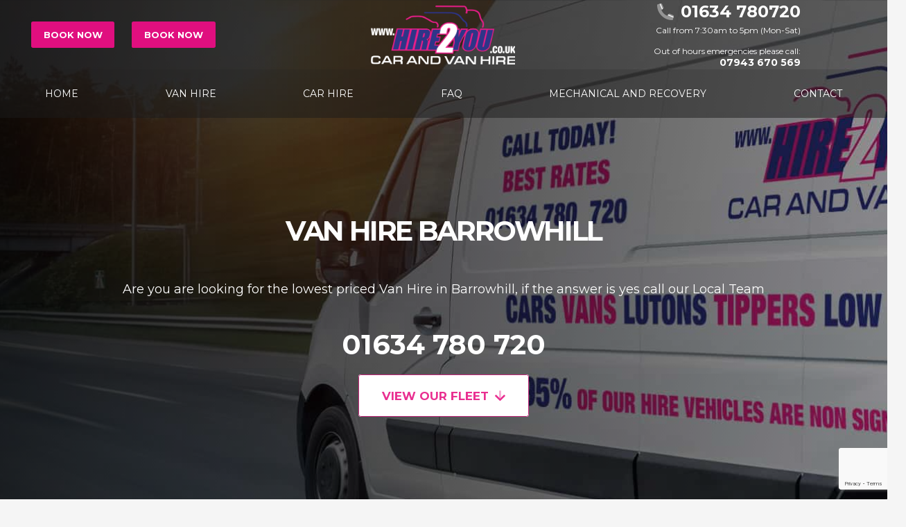

--- FILE ---
content_type: text/html; charset=UTF-8
request_url: https://hire2you.co.uk/kent/van-hire-barrowhill/
body_size: 27947
content:
<!DOCTYPE HTML><html lang="en-GB"><head metasync_optimized><meta name="keywords" data-otto-pixel="dynamic-seo" content="van hire Barrowhill, van rental Barrowhill, budget van hire, affordable van rental, hire a van Barrowhill, van hire prices, flexible rental periods, van booking Barrowhill"/><meta name="twitter:title" data-otto-pixel="dynamic-seo" content="Van Hire Barrowhill from &pound;49/day! #VanHire"/><meta name="twitter:description" data-otto-pixel="dynamic-seo" content="Van hire in Barrowhill from &pound;49/day. Flexible rentals, local team, best prices! #VanHire"/><script type="application/ld+json">[{"@type": "ImageObject", "caption": "Chart illustrating website performance metrics and analytics for tracking online marketing effectiveness.", "license": "https://creativecommons.org/licenses/by-nc/4.0/", "@context": "https://schema.org/", "contentUrl": "https://monitor.clickcease.com/stats/stats.aspx"}, {"@type": "ImageObject", "caption": "Hire2You logo featuring \"www.HIRE2YOU.co.uk\" and the tagline \"CAR AND VAN HIRE\" in bold, vibrant colours.", "license": "https://creativecommons.org/licenses/by-nc/4.0/", "@context": "https://schema.org/", "contentUrl": "https://hire2you.co.uk/wp-content/uploads/hire2you-white-logo-1-1024x418.png"}, {"@type": "ImageObject", "caption": "White Ford Transit SWB van with \"HIRE2YOU\" branding, featured in a promotional context for van hire services in Noke Street.", "license": "https://creativecommons.org/licenses/by-nc/4.0/", "@context": "https://schema.org/", "contentUrl": "https://hire2you.co.uk/wp-content/uploads/Ford-Transit-SWB-Custom-2.jpg"}, {"@type": "ImageObject", "caption": "Long wheel base Ford van with Hire2You branding, available for hire in Pembles Cross, showcasing affordable van rental options.", "license": "https://creativecommons.org/licenses/by-nc/4.0/", "@context": "https://schema.org/", "contentUrl": "https://hire2you.co.uk/wp-content/uploads/Long-Wheel-Base-2-2.jpg"}, {"@type": "ImageObject", "caption": "Long wheel base high roof van available for hire, featuring a white exterior and side view, relevant to van hire services in Noke Street.", "license": "https://creativecommons.org/licenses/by-nc/4.0/", "@context": "https://schema.org/", "contentUrl": "https://hire2you.co.uk/wp-content/uploads/Long-Wheel-Base-ht.jpg"}, {"@type": "ImageObject", "caption": "3.5 tonne dropside flatbed van, available for hire, ideal for transporting goods, with a white exterior and open cargo area.", "license": "https://creativecommons.org/licenses/by-nc/4.0/", "@context": "https://schema.org/", "contentUrl": "https://hire2you.co.uk/wp-content/uploads/Tipper-1-2.jpg"}, {"@type": "ImageObject", "caption": "Dropside flatbed van for hire, featuring open cargo area, suitable for transporting goods, highlighted in van rental options.", "license": "https://creativecommons.org/licenses/by-nc/4.0/", "@context": "https://schema.org/", "contentUrl": "https://hire2you.co.uk/wp-content/uploads/Flatbed-2.jpg"}, {"@type": "ImageObject", "caption": "Long wheelbase Luton van available for hire, featuring a high roof and a white exterior, ideal for transporting goods and cargo.", "license": "https://creativecommons.org/licenses/by-nc/4.0/", "@context": "https://schema.org/", "contentUrl": "https://hire2you.co.uk/wp-content/uploads/Luton-3.jpg"}, {"@type": "ImageObject", "caption": "Luton lowloader van available for hire, featuring a high roof and spacious cargo area, ideal for transportation needs.", "license": "https://creativecommons.org/licenses/by-nc/4.0/", "@context": "https://schema.org/", "contentUrl": "https://hire2you.co.uk/wp-content/uploads/Luton-Lowloader-1-1.jpg"}, {"@type": "ImageObject", "caption": "Extra long wheelbase van for hire, featuring a white exterior, suitable for transportation needs, with the \"HIRE2YOU\" logo visible on the number plate.", "license": "https://creativecommons.org/licenses/by-nc/4.0/", "@context": "https://schema.org/", "contentUrl": "https://hire2you.co.uk/wp-content/uploads/XLWB-3.jpg"}, {"@type": "ImageObject", "caption": "Hire2You logo featuring the text \"www.HIRE2YOU.co.uk CAR AND VAN HIRE\" in bold colours.", "license": "https://creativecommons.org/licenses/by-nc/4.0/", "@context": "https://schema.org/", "contentUrl": "https://hire2you.co.uk/wp-content/uploads/hire2you-white-logo.png"}]</script><script type="application/ld+json" data-otto-pixel="dynamic-seo">{
   "@context": "https://schema.org",
   "@type": "LocalBusiness",
   "image": "https://storage.googleapis.com/content-assistant-images-persistent/c1589e0d-2050-4e1a-b7d8-76bf99f05654.webp",
   "url": "https://hire2you.co.uk/",
   "sameAs": [
      "https://twitter.com/hire2you",
      "https://www.facebook.com/hire2you/",
      "https://www.instagram.com/hire2you/"
   ],
   "logo": "https://storage.googleapis.com/content-assistant-images-persistent/b74eaa00-2f7b-4311-b330-8366fb65c630.webp",
   "name": "Hire 2 You Limited",
   "description": "Hire 2 You Car & Van Hire Offers Cheap Car Hire, Van Hire, Luton Hire and Tipper Van Hire from our branch in Rochester, Medway, Kent.",
   "email": "bookings@hire2you.co.uk",
   "telephone": "441634780720",
   "address": [
      {
         "@type": "PostalAddress",
         "streetAddress": "Unit 4 Cliffe Yard, Anthonys Way, Medway City Estate, Rochester, Kent, ME2 4DY",
         "addressLocality": "Rochester",
         "addressCountry": "GB",
         "addressRegion": "Kent",
         "postalCode": "ME2 4DY"
      }
   ]
}</script><meta charset="UTF-8"><script async src='https://www.clickcease.com/monitor/stat.js'>
            </script><meta name='robots' content='index, follow, max-snippet:-1, max-image-preview:large, max-video-preview:-1'/><link rel="dns-prefetch" href="//sa.searchatlas.com"><link rel="preconnect" href="https://sa.searchatlas.com" crossorigin><meta name="otto" content="uuid=44eef89d-532f-41e4-8d2d-1f85ec9e9220; type=wordpress; enabled=true; version=2.5.14"><script>window.__SA_DYO_INITIALIZED__=true;</script><!-- This site is optimized with the Yoast SEO plugin v26.7 - https://yoast.com/wordpress/plugins/seo/ --><title>Lowest Priced Van Hire Barrowhill - Hire2You Car and Van Hire</title><link rel="canonical" href="https://hire2you.co.uk/kent/van-hire-barrowhill/"/><meta property="og:locale" content="en_GB"/><meta property="og:type" content="article"/><meta property="og:title" content="Lowest Priced Van Hire Barrowhill - Hire2You Car and Van Hire"/><meta property="og:url" content="https://hire2you.co.uk/kent/van-hire-barrowhill/"/><meta property="og:site_name" content="Hire2You Car and Van Hire"/><meta property="article:publisher" content="https://www.facebook.com/Hire2You"/><meta name="twitter:card" content="summary_large_image"/><meta name="twitter:site" content="@Hire2You"/><meta name="twitter:label1" content="Estimated reading time"/><meta name="twitter:data1" content="2 minutes"/><script type="application/ld+json" class="yoast-schema-graph">{"@context":"https://schema.org","@graph":[{"@type":"WebPage","@id":"https://hire2you.co.uk/kent/van-hire-barrowhill/","url":"https://hire2you.co.uk/kent/van-hire-barrowhill/","name":"Lowest Priced Van Hire Barrowhill - Hire2You Car and Van Hire","isPartOf":{"@id":"https://hire2you.co.uk/#website"},"datePublished":"2023-12-09T11:48:43+00:00","breadcrumb":{"@id":"https://hire2you.co.uk/kent/van-hire-barrowhill/#breadcrumb"},"inLanguage":"en-GB","potentialAction":[{"@type":"ReadAction","target":["https://hire2you.co.uk/kent/van-hire-barrowhill/"]}]},{"@type":"BreadcrumbList","@id":"https://hire2you.co.uk/kent/van-hire-barrowhill/#breadcrumb","itemListElement":[{"@type":"ListItem","position":1,"name":"Home","item":"https://hire2you.co.uk/"},{"@type":"ListItem","position":2,"name":"Areas","item":"https://hire2you.co.uk/kent/"},{"@type":"ListItem","position":3,"name":"Lowest Priced Van Hire Barrowhill"}]},{"@type":"WebSite","@id":"https://hire2you.co.uk/#website","url":"https://hire2you.co.uk/","name":"Hire2You Car and Van Hire","description":"Award Winning Car and Van Hire in Kent","publisher":{"@id":"https://hire2you.co.uk/#organization"},"potentialAction":[{"@type":"SearchAction","target":{"@type":"EntryPoint","urlTemplate":"https://hire2you.co.uk/?s={search_term_string}"},"query-input":{"@type":"PropertyValueSpecification","valueRequired":true,"valueName":"search_term_string"}}],"inLanguage":"en-GB"},{"@type":"Organization","@id":"https://hire2you.co.uk/#organization","name":"Hire 2 You Limited","url":"https://hire2you.co.uk/","logo":{"@type":"ImageObject","inLanguage":"en-GB","@id":"https://hire2you.co.uk/#/schema/logo/image/","url":"https://hire2you.co.uk/wp-content/uploads/download.png","contentUrl":"https://hire2you.co.uk/wp-content/uploads/download.png","width":352,"height":143,"caption":"Hire 2 You Limited"},"image":{"@id":"https://hire2you.co.uk/#/schema/logo/image/"},"sameAs":["https://www.facebook.com/Hire2You","https://x.com/Hire2You","https://www.instagram.com/hire2you/?hl=en"]}]}</script><!-- / Yoast SEO plugin. --><link rel='dns-prefetch' href='//www.google.com'/><meta name="viewport" content="width=device-width, initial-scale=1"><meta name="theme-color" content="#f5f5f5"><style id='wp-img-auto-sizes-contain-inline-css'>
img:is([sizes=auto i],[sizes^="auto," i]){contain-intrinsic-size:3000px 1500px}
/*# sourceURL=wp-img-auto-sizes-contain-inline-css */
</style><link rel='stylesheet' id='us-fonts-css' href='https://hire2you.co.uk/wp-content/cache/perfmatters/hire2you.co.uk/fonts/0436a9963056.google-fonts.min.css' media='all'/><link rel='stylesheet' id='js_composer_front-css' href='https://hire2you.co.uk/wp-content/plugins/js_composer/assets/css/js_composer.min.css?ver=8.7.2' media='all'/><link rel='stylesheet' id='us-style-css' href='https://hire2you.co.uk/wp-content/themes/Impreza/css/style.min.css?ver=8.42' media='all'/><script></script><!-- Google Tag Manager --><script>(function(w,d,s,l,i){w[l]=w[l]||[];w[l].push({'gtm.start':
new Date().getTime(),event:'gtm.js'});var f=d.getElementsByTagName(s)[0],
j=d.createElement(s),dl=l!='dataLayer'?'&l='+l:'';j.async=true;j.src=
'https://www.googletagmanager.com/gtm.js?id='+i+dl;f.parentNode.insertBefore(j,f);
})(window,document,'script','dataLayer','GTM-PGDHT9X');</script><!-- End Google Tag Manager --><!-- Google tag (gtag.js) --><script async src="https://www.googletagmanager.com/gtag/js?id=G-PXZLSLSH3J"></script><script>
  window.dataLayer = window.dataLayer || [];
  function gtag(){dataLayer.push(arguments);}
  gtag('js', new Date());

  gtag('config', 'G-PXZLSLSH3J');
</script><script type="text/javascript">
				(function(c,l,a,r,i,t,y){
					c[a]=c[a]||function(){(c[a].q=c[a].q||[]).push(arguments)};t=l.createElement(r);t.async=1;
					t.src="https://www.clarity.ms/tag/"+i+"?ref=wordpress";y=l.getElementsByTagName(r)[0];y.parentNode.insertBefore(t,y);
				})(window, document, "clarity", "script", "mocseoxbk4");
		</script><script id="us_add_no_touch">
			if ( ! /Android|webOS|iPhone|iPad|iPod|BlackBerry|IEMobile|Opera Mini/i.test( navigator.userAgent ) ) {
				document.documentElement.classList.add( "no-touch" );
			}
		</script><script id="us_color_scheme_switch_class">
			if ( document.cookie.includes( "us_color_scheme_switch_is_on=true" ) ) {
				document.documentElement.classList.add( "us-color-scheme-on" );
			}
		</script><meta name="generator" content="Powered by WPBakery Page Builder - drag and drop page builder for WordPress."/><!-- Google Tag Manager --><script>(function(w,d,s,l,i){w[l]=w[l]||[];w[l].push({'gtm.start':
new Date().getTime(),event:'gtm.js'});var f=d.getElementsByTagName(s)[0],
j=d.createElement(s),dl=l!='dataLayer'?'&l='+l:'';j.async=true;j.src=
'https://www.googletagmanager.com/gtm.js?id='+i+dl;f.parentNode.insertBefore(j,f);
})(window,document,'script','dataLayer','GTM-PGDHT9X');</script><!-- End Google Tag Manager --><link rel="icon" href="https://hire2you.co.uk/wp-content/uploads/cropped-hire2you-favicon-1-32x32.png" sizes="32x32"/><link rel="icon" href="https://hire2you.co.uk/wp-content/uploads/cropped-hire2you-favicon-1-192x192.png" sizes="192x192"/><link rel="apple-touch-icon" href="https://hire2you.co.uk/wp-content/uploads/cropped-hire2you-favicon-1-180x180.png"/><meta name="msapplication-TileImage" content="https://hire2you.co.uk/wp-content/uploads/cropped-hire2you-favicon-1-270x270.png"/><style type="text/css" data-type="vc_shortcodes-default-css">.vc_do_custom_heading{margin-bottom:0.625rem;margin-top:0;}</style><noscript><style> .wpb_animate_when_almost_visible { opacity: 1; }</style></noscript><style id="us-icon-fonts">@font-face{font-display:swap;font-style:normal;font-family:"fontawesome";font-weight:900;src:url("https://hire2you.co.uk/wp-content/themes/Impreza/fonts/fa-solid-900.woff2?ver=8.42") format("woff2")}.fas{font-family:"fontawesome";font-weight:900}@font-face{font-display:swap;font-style:normal;font-family:"fontawesome";font-weight:400;src:url("https://hire2you.co.uk/wp-content/themes/Impreza/fonts/fa-regular-400.woff2?ver=8.42") format("woff2")}.far{font-family:"fontawesome";font-weight:400}@font-face{font-display:swap;font-style:normal;font-family:"fontawesome";font-weight:300;src:url("https://hire2you.co.uk/wp-content/themes/Impreza/fonts/fa-light-300.woff2?ver=8.42") format("woff2")}.fal{font-family:"fontawesome";font-weight:300}@font-face{font-display:swap;font-style:normal;font-family:"Font Awesome 5 Duotone";font-weight:900;src:url("https://hire2you.co.uk/wp-content/themes/Impreza/fonts/fa-duotone-900.woff2?ver=8.42") format("woff2")}.fad{font-family:"Font Awesome 5 Duotone";font-weight:900}.fad{position:relative}.fad:before{position:absolute}.fad:after{opacity:0.4}@font-face{font-display:swap;font-style:normal;font-family:"Font Awesome 5 Brands";font-weight:400;src:url("https://hire2you.co.uk/wp-content/themes/Impreza/fonts/fa-brands-400.woff2?ver=8.42") format("woff2")}.fab{font-family:"Font Awesome 5 Brands";font-weight:400}@font-face{font-display:block;font-style:normal;font-family:"Material Icons";font-weight:400;src:url("https://hire2you.co.uk/wp-content/themes/Impreza/fonts/material-icons.woff2?ver=8.42") format("woff2")}.material-icons{font-family:"Material Icons";font-weight:400}</style><style id="us-theme-options-css">:root{--color-header-middle-bg:#1a1a1a;--color-header-middle-bg-grad:#1a1a1a;--color-header-middle-text:#ffffff;--color-header-middle-text-hover:#E93091;--color-header-transparent-bg:rgba(26,26,26,0.65);--color-header-transparent-bg-grad:rgba(26,26,26,0.65);--color-header-transparent-text:#fff;--color-header-transparent-text-hover:#fff;--color-chrome-toolbar:#f5f5f5;--color-header-top-bg:#f5f5f5;--color-header-top-bg-grad:linear-gradient(0deg,#f5f5f5,#fff);--color-header-top-text:#333;--color-header-top-text-hover:#e95095;--color-header-top-transparent-bg:rgba(0,0,0,0.2);--color-header-top-transparent-bg-grad:rgba(0,0,0,0.2);--color-header-top-transparent-text:rgba(255,255,255,0.66);--color-header-top-transparent-text-hover:#fff;--color-content-bg:#fff;--color-content-bg-grad:#fff;--color-content-bg-alt:#f5f5f5;--color-content-bg-alt-grad:#f5f5f5;--color-content-border:#e8e8e8;--color-content-heading:#1a1a1a;--color-content-heading-grad:#1a1a1a;--color-content-text:#333;--color-content-link:#E93091;--color-content-link-hover:#ffffff;--color-content-primary:#e95095;--color-content-primary-grad:linear-gradient(135deg,#e95095,#7049ba);--color-content-secondary:#7049ba;--color-content-secondary-grad:linear-gradient(135deg,#7049ba,#e95095);--color-content-faded:#999;--color-content-overlay:rgba(0,0,0,0.75);--color-content-overlay-grad:rgba(0,0,0,0.75);--color-alt-content-bg:#f5f5f5;--color-alt-content-bg-grad:#f5f5f5;--color-alt-content-bg-alt:#fff;--color-alt-content-bg-alt-grad:#fff;--color-alt-content-border:#ddd;--color-alt-content-heading:#1a1a1a;--color-alt-content-heading-grad:#1a1a1a;--color-alt-content-text:#333;--color-alt-content-link:#e95095;--color-alt-content-link-hover:#7049ba;--color-alt-content-primary:#e95095;--color-alt-content-primary-grad:linear-gradient(135deg,#e95095,#7049ba);--color-alt-content-secondary:#7049ba;--color-alt-content-secondary-grad:linear-gradient(135deg,#7049ba,#e95095);--color-alt-content-faded:#999;--color-alt-content-overlay:#e95095;--color-alt-content-overlay-grad:linear-gradient(135deg,#e95095,rgba(233,80,149,0.75));--color-footer-bg:0f0e0e;--color-footer-bg-grad:0f0e0e;--color-footer-bg-alt:#1a1a1a;--color-footer-bg-alt-grad:#1a1a1a;--color-footer-border:#333;--color-footer-heading:#ffffff;--color-footer-heading-grad:#ffffff;--color-footer-text:#ffffff;--color-footer-link:#ffffff;--color-footer-link-hover:#E93091;--color-subfooter-bg:#1a1a1a;--color-subfooter-bg-grad:#1a1a1a;--color-subfooter-bg-alt:#222;--color-subfooter-bg-alt-grad:#222;--color-subfooter-border:#282828;--color-subfooter-heading:#ccc;--color-subfooter-heading-grad:#ccc;--color-subfooter-text:#bbb;--color-subfooter-link:#fff;--color-subfooter-link-hover:#e95095;--color-content-primary-faded:rgba(233,80,149,0.15);--box-shadow:0 5px 15px rgba(0,0,0,.15);--box-shadow-up:0 -5px 15px rgba(0,0,0,.15);--site-canvas-width:1300px;--site-content-width:1600px;--text-block-margin-bottom:0rem;--focus-outline-width:2px}.w-counter.color_primary .w-counter-value,.w-iconbox.color_primary.style_default .w-iconbox-icon i:not(.fad){background:var(--color-content-primary-grad);-webkit-background-clip:text;color:transparent}.w-counter.color_secondary .w-counter-value,.w-iconbox.color_secondary.style_default .w-iconbox-icon i:not(.fad){background:var(--color-content-secondary-grad);-webkit-background-clip:text;color:transparent}:root{--font-family:Montserrat,sans-serif;--font-size:18px;--line-height:26px;--font-weight:400;--bold-font-weight:700;--h1-font-family:Montserrat,sans-serif;--h1-font-size:max( 4rem,4vw );--h1-line-height:1.2;--h1-font-weight:700;--h1-bold-font-weight:700;--h1-text-transform:none;--h1-font-style:normal;--h1-letter-spacing:-0.06em;--h1-margin-bottom:0.6em;--h1-color:#333333;--h2-font-family:var(--h1-font-family);--h2-font-size:max( 2rem,2vw );--h2-line-height:1.2;--h2-font-weight:var(--h1-font-weight);--h2-bold-font-weight:var(--h1-bold-font-weight);--h2-text-transform:var(--h1-text-transform);--h2-font-style:var(--h1-font-style);--h2-letter-spacing:-0.04em;--h2-margin-bottom:0.6em;--h2-color:#333333;--h3-font-family:var(--h1-font-family);--h3-font-size:max( 1rem,1vw );--h3-line-height:1.2;--h3-font-weight:var(--h1-font-weight);--h3-bold-font-weight:var(--h1-bold-font-weight);--h3-text-transform:var(--h1-text-transform);--h3-font-style:var(--h1-font-style);--h3-letter-spacing:-0.04em;--h3-margin-bottom:0.6em;--h4-font-family:var(--h1-font-family);--h4-font-size:max( 1.5rem,1.5vw );--h4-line-height:1.2;--h4-font-weight:400;--h4-bold-font-weight:var(--h1-bold-font-weight);--h4-text-transform:var(--h1-text-transform);--h4-font-style:var(--h1-font-style);--h4-letter-spacing:0;--h4-margin-bottom:0.6em;--h5-font-family:var(--h1-font-family);--h5-font-size:max( 1.3rem,1.3vw );--h5-line-height:1.2;--h5-font-weight:400;--h5-bold-font-weight:var(--h1-bold-font-weight);--h5-text-transform:var(--h1-text-transform);--h5-font-style:var(--h1-font-style);--h5-letter-spacing:0;--h5-margin-bottom:0.6em;--h6-font-family:var(--h1-font-family);--h6-font-size:max( 1.2rem,1.2vw );--h6-line-height:1.2;--h6-font-weight:400;--h6-bold-font-weight:var(--h1-bold-font-weight);--h6-text-transform:var(--h1-text-transform);--h6-font-style:var(--h1-font-style);--h6-letter-spacing:0;--h6-margin-bottom:0.6em}@media (max-width:768px){:root{--font-size:16px;--line-height:22px}}h1{font-family:var(--h1-font-family,inherit);font-weight:var(--h1-font-weight,inherit);font-size:var(--h1-font-size,inherit);font-style:var(--h1-font-style,inherit);line-height:var(--h1-line-height,1.4);letter-spacing:var(--h1-letter-spacing,inherit);text-transform:var(--h1-text-transform,inherit);margin-bottom:var(--h1-margin-bottom,1.5rem)}h1>strong{font-weight:var(--h1-bold-font-weight,bold)}h1{color:var(--h1-color,inherit)}h2{font-family:var(--h2-font-family,inherit);font-weight:var(--h2-font-weight,inherit);font-size:var(--h2-font-size,inherit);font-style:var(--h2-font-style,inherit);line-height:var(--h2-line-height,1.4);letter-spacing:var(--h2-letter-spacing,inherit);text-transform:var(--h2-text-transform,inherit);margin-bottom:var(--h2-margin-bottom,1.5rem)}h2>strong{font-weight:var(--h2-bold-font-weight,bold)}h2{color:var(--h2-color,inherit)}h3{font-family:var(--h3-font-family,inherit);font-weight:var(--h3-font-weight,inherit);font-size:var(--h3-font-size,inherit);font-style:var(--h3-font-style,inherit);line-height:var(--h3-line-height,1.4);letter-spacing:var(--h3-letter-spacing,inherit);text-transform:var(--h3-text-transform,inherit);margin-bottom:var(--h3-margin-bottom,1.5rem)}h3>strong{font-weight:var(--h3-bold-font-weight,bold)}h4{font-family:var(--h4-font-family,inherit);font-weight:var(--h4-font-weight,inherit);font-size:var(--h4-font-size,inherit);font-style:var(--h4-font-style,inherit);line-height:var(--h4-line-height,1.4);letter-spacing:var(--h4-letter-spacing,inherit);text-transform:var(--h4-text-transform,inherit);margin-bottom:var(--h4-margin-bottom,1.5rem)}h4>strong{font-weight:var(--h4-bold-font-weight,bold)}h5{font-family:var(--h5-font-family,inherit);font-weight:var(--h5-font-weight,inherit);font-size:var(--h5-font-size,inherit);font-style:var(--h5-font-style,inherit);line-height:var(--h5-line-height,1.4);letter-spacing:var(--h5-letter-spacing,inherit);text-transform:var(--h5-text-transform,inherit);margin-bottom:var(--h5-margin-bottom,1.5rem)}h5>strong{font-weight:var(--h5-bold-font-weight,bold)}h6{font-family:var(--h6-font-family,inherit);font-weight:var(--h6-font-weight,inherit);font-size:var(--h6-font-size,inherit);font-style:var(--h6-font-style,inherit);line-height:var(--h6-line-height,1.4);letter-spacing:var(--h6-letter-spacing,inherit);text-transform:var(--h6-text-transform,inherit);margin-bottom:var(--h6-margin-bottom,1.5rem)}h6>strong{font-weight:var(--h6-bold-font-weight,bold)}body{background:var(--color-content-bg-alt)}@media (max-width:1690px){.l-main .aligncenter{max-width:calc(100vw - 5rem)}}@media (min-width:1381px){.l-subheader{--padding-inline:2.5rem}.l-section{--padding-inline:2.5rem}body.usb_preview .hide_on_default{opacity:0.25!important}.vc_hidden-lg,body:not(.usb_preview) .hide_on_default{display:none!important}.default_align_left{text-align:left;justify-content:flex-start}.default_align_right{text-align:right;justify-content:flex-end}.default_align_center{text-align:center;justify-content:center}.w-hwrapper.default_align_center>*{margin-left:calc( var(--hwrapper-gap,1.2rem) / 2 );margin-right:calc( var(--hwrapper-gap,1.2rem) / 2 )}.default_align_justify{justify-content:space-between}.w-hwrapper>.default_align_justify,.default_align_justify>.w-btn{width:100%}*:not(.w-hwrapper:not(.wrap))>.w-btn-wrapper:not([class*="default_align_none"]):not(.align_none){display:block;margin-inline-end:0}}@media (min-width:1241px) and (max-width:1380px){.l-subheader{--padding-inline:2.5rem}.l-section{--padding-inline:2.5rem}body.usb_preview .hide_on_laptops{opacity:0.25!important}.vc_hidden-md,body:not(.usb_preview) .hide_on_laptops{display:none!important}.laptops_align_left{text-align:left;justify-content:flex-start}.laptops_align_right{text-align:right;justify-content:flex-end}.laptops_align_center{text-align:center;justify-content:center}.w-hwrapper.laptops_align_center>*{margin-left:calc( var(--hwrapper-gap,1.2rem) / 2 );margin-right:calc( var(--hwrapper-gap,1.2rem) / 2 )}.laptops_align_justify{justify-content:space-between}.w-hwrapper>.laptops_align_justify,.laptops_align_justify>.w-btn{width:100%}*:not(.w-hwrapper:not(.wrap))>.w-btn-wrapper:not([class*="laptops_align_none"]):not(.align_none){display:block;margin-inline-end:0}.g-cols.via_grid[style*="--laptops-columns-gap"]{gap:var(--laptops-columns-gap,3rem)}}@media (min-width:769px) and (max-width:1240px){.l-subheader{--padding-inline:1rem}.l-section{--padding-inline:2.5rem}body.usb_preview .hide_on_tablets{opacity:0.25!important}.vc_hidden-sm,body:not(.usb_preview) .hide_on_tablets{display:none!important}.tablets_align_left{text-align:left;justify-content:flex-start}.tablets_align_right{text-align:right;justify-content:flex-end}.tablets_align_center{text-align:center;justify-content:center}.w-hwrapper.tablets_align_center>*{margin-left:calc( var(--hwrapper-gap,1.2rem) / 2 );margin-right:calc( var(--hwrapper-gap,1.2rem) / 2 )}.tablets_align_justify{justify-content:space-between}.w-hwrapper>.tablets_align_justify,.tablets_align_justify>.w-btn{width:100%}*:not(.w-hwrapper:not(.wrap))>.w-btn-wrapper:not([class*="tablets_align_none"]):not(.align_none){display:block;margin-inline-end:0}.g-cols.via_grid[style*="--tablets-columns-gap"]{gap:var(--tablets-columns-gap,3rem)}}@media (max-width:768px){.l-subheader{--padding-inline:1rem}.l-section{--padding-inline:1.5rem}body.usb_preview .hide_on_mobiles{opacity:0.25!important}.vc_hidden-xs,body:not(.usb_preview) .hide_on_mobiles{display:none!important}.mobiles_align_left{text-align:left;justify-content:flex-start}.mobiles_align_right{text-align:right;justify-content:flex-end}.mobiles_align_center{text-align:center;justify-content:center}.w-hwrapper.mobiles_align_center>*{margin-left:calc( var(--hwrapper-gap,1.2rem) / 2 );margin-right:calc( var(--hwrapper-gap,1.2rem) / 2 )}.mobiles_align_justify{justify-content:space-between}.w-hwrapper>.mobiles_align_justify,.mobiles_align_justify>.w-btn{width:100%}.w-hwrapper.stack_on_mobiles{display:block}.w-hwrapper.stack_on_mobiles>:not(script){display:block;margin:0 0 var(--hwrapper-gap,1.2rem)}.w-hwrapper.stack_on_mobiles>:last-child{margin-bottom:0}*:not(.w-hwrapper:not(.wrap))>.w-btn-wrapper:not([class*="mobiles_align_none"]):not(.align_none){display:block;margin-inline-end:0}.g-cols.via_grid[style*="--mobiles-columns-gap"]{gap:var(--mobiles-columns-gap,1.5rem)}}@media (max-width:768px){.g-cols.type_default>div[class*="vc_col-xs-"]{margin-top:1rem;margin-bottom:1rem}.g-cols>div:not([class*="vc_col-xs-"]){width:100%;margin:0 0 1.5rem}.g-cols.reversed>div:last-of-type{order:-1}.g-cols.type_boxes>div,.g-cols.reversed>div:first-child,.g-cols:not(.reversed)>div:last-child,.g-cols>div.has_bg_color{margin-bottom:0}.vc_col-xs-1{width:8.3333%}.vc_col-xs-2{width:16.6666%}.vc_col-xs-1\/5{width:20%}.vc_col-xs-3{width:25%}.vc_col-xs-4{width:33.3333%}.vc_col-xs-2\/5{width:40%}.vc_col-xs-5{width:41.6666%}.vc_col-xs-6{width:50%}.vc_col-xs-7{width:58.3333%}.vc_col-xs-3\/5{width:60%}.vc_col-xs-8{width:66.6666%}.vc_col-xs-9{width:75%}.vc_col-xs-4\/5{width:80%}.vc_col-xs-10{width:83.3333%}.vc_col-xs-11{width:91.6666%}.vc_col-xs-12{width:100%}.vc_col-xs-offset-0{margin-left:0}.vc_col-xs-offset-1{margin-left:8.3333%}.vc_col-xs-offset-2{margin-left:16.6666%}.vc_col-xs-offset-1\/5{margin-left:20%}.vc_col-xs-offset-3{margin-left:25%}.vc_col-xs-offset-4{margin-left:33.3333%}.vc_col-xs-offset-2\/5{margin-left:40%}.vc_col-xs-offset-5{margin-left:41.6666%}.vc_col-xs-offset-6{margin-left:50%}.vc_col-xs-offset-7{margin-left:58.3333%}.vc_col-xs-offset-3\/5{margin-left:60%}.vc_col-xs-offset-8{margin-left:66.6666%}.vc_col-xs-offset-9{margin-left:75%}.vc_col-xs-offset-4\/5{margin-left:80%}.vc_col-xs-offset-10{margin-left:83.3333%}.vc_col-xs-offset-11{margin-left:91.6666%}.vc_col-xs-offset-12{margin-left:100%}}@media (min-width:769px){.vc_col-sm-1{width:8.3333%}.vc_col-sm-2{width:16.6666%}.vc_col-sm-1\/5{width:20%}.vc_col-sm-3{width:25%}.vc_col-sm-4{width:33.3333%}.vc_col-sm-2\/5{width:40%}.vc_col-sm-5{width:41.6666%}.vc_col-sm-6{width:50%}.vc_col-sm-7{width:58.3333%}.vc_col-sm-3\/5{width:60%}.vc_col-sm-8{width:66.6666%}.vc_col-sm-9{width:75%}.vc_col-sm-4\/5{width:80%}.vc_col-sm-10{width:83.3333%}.vc_col-sm-11{width:91.6666%}.vc_col-sm-12{width:100%}.vc_col-sm-offset-0{margin-left:0}.vc_col-sm-offset-1{margin-left:8.3333%}.vc_col-sm-offset-2{margin-left:16.6666%}.vc_col-sm-offset-1\/5{margin-left:20%}.vc_col-sm-offset-3{margin-left:25%}.vc_col-sm-offset-4{margin-left:33.3333%}.vc_col-sm-offset-2\/5{margin-left:40%}.vc_col-sm-offset-5{margin-left:41.6666%}.vc_col-sm-offset-6{margin-left:50%}.vc_col-sm-offset-7{margin-left:58.3333%}.vc_col-sm-offset-3\/5{margin-left:60%}.vc_col-sm-offset-8{margin-left:66.6666%}.vc_col-sm-offset-9{margin-left:75%}.vc_col-sm-offset-4\/5{margin-left:80%}.vc_col-sm-offset-10{margin-left:83.3333%}.vc_col-sm-offset-11{margin-left:91.6666%}.vc_col-sm-offset-12{margin-left:100%}}@media (min-width:1241px){.vc_col-md-1{width:8.3333%}.vc_col-md-2{width:16.6666%}.vc_col-md-1\/5{width:20%}.vc_col-md-3{width:25%}.vc_col-md-4{width:33.3333%}.vc_col-md-2\/5{width:40%}.vc_col-md-5{width:41.6666%}.vc_col-md-6{width:50%}.vc_col-md-7{width:58.3333%}.vc_col-md-3\/5{width:60%}.vc_col-md-8{width:66.6666%}.vc_col-md-9{width:75%}.vc_col-md-4\/5{width:80%}.vc_col-md-10{width:83.3333%}.vc_col-md-11{width:91.6666%}.vc_col-md-12{width:100%}.vc_col-md-offset-0{margin-left:0}.vc_col-md-offset-1{margin-left:8.3333%}.vc_col-md-offset-2{margin-left:16.6666%}.vc_col-md-offset-1\/5{margin-left:20%}.vc_col-md-offset-3{margin-left:25%}.vc_col-md-offset-4{margin-left:33.3333%}.vc_col-md-offset-2\/5{margin-left:40%}.vc_col-md-offset-5{margin-left:41.6666%}.vc_col-md-offset-6{margin-left:50%}.vc_col-md-offset-7{margin-left:58.3333%}.vc_col-md-offset-3\/5{margin-left:60%}.vc_col-md-offset-8{margin-left:66.6666%}.vc_col-md-offset-9{margin-left:75%}.vc_col-md-offset-4\/5{margin-left:80%}.vc_col-md-offset-10{margin-left:83.3333%}.vc_col-md-offset-11{margin-left:91.6666%}.vc_col-md-offset-12{margin-left:100%}}@media (min-width:1381px){.vc_col-lg-1{width:8.3333%}.vc_col-lg-2{width:16.6666%}.vc_col-lg-1\/5{width:20%}.vc_col-lg-3{width:25%}.vc_col-lg-4{width:33.3333%}.vc_col-lg-2\/5{width:40%}.vc_col-lg-5{width:41.6666%}.vc_col-lg-6{width:50%}.vc_col-lg-7{width:58.3333%}.vc_col-lg-3\/5{width:60%}.vc_col-lg-8{width:66.6666%}.vc_col-lg-9{width:75%}.vc_col-lg-4\/5{width:80%}.vc_col-lg-10{width:83.3333%}.vc_col-lg-11{width:91.6666%}.vc_col-lg-12{width:100%}.vc_col-lg-offset-0{margin-left:0}.vc_col-lg-offset-1{margin-left:8.3333%}.vc_col-lg-offset-2{margin-left:16.6666%}.vc_col-lg-offset-1\/5{margin-left:20%}.vc_col-lg-offset-3{margin-left:25%}.vc_col-lg-offset-4{margin-left:33.3333%}.vc_col-lg-offset-2\/5{margin-left:40%}.vc_col-lg-offset-5{margin-left:41.6666%}.vc_col-lg-offset-6{margin-left:50%}.vc_col-lg-offset-7{margin-left:58.3333%}.vc_col-lg-offset-3\/5{margin-left:60%}.vc_col-lg-offset-8{margin-left:66.6666%}.vc_col-lg-offset-9{margin-left:75%}.vc_col-lg-offset-4\/5{margin-left:80%}.vc_col-lg-offset-10{margin-left:83.3333%}.vc_col-lg-offset-11{margin-left:91.6666%}.vc_col-lg-offset-12{margin-left:100%}}@media (min-width:769px) and (max-width:1240px){.g-cols.via_flex.type_default>div[class*="vc_col-md-"],.g-cols.via_flex.type_default>div[class*="vc_col-lg-"]{margin-top:1rem;margin-bottom:1rem}}@media (min-width:1241px) and (max-width:1380px){.g-cols.via_flex.type_default>div[class*="vc_col-lg-"]{margin-top:1rem;margin-bottom:1rem}}div[class|="vc_col"].stretched{container-type:inline-size}@container (width >= calc(100cqw - 2rem)) and (min-width:calc(600px - 2rem)){.g-cols.via_flex.type_default>div[class|="vc_col"].stretched>.vc_column-inner{margin:-1rem}}@media (max-width:599px){.l-canvas{overflow:hidden}.g-cols.stacking_default.reversed>div:last-of-type{order:-1}.g-cols.stacking_default.via_flex>div:not([class*="vc_col-xs"]){width:100%;margin:0 0 1.5rem}.g-cols.stacking_default.via_grid.mobiles-cols_1{grid-template-columns:100%}.g-cols.stacking_default.via_flex.type_boxes>div,.g-cols.stacking_default.via_flex.reversed>div:first-child,.g-cols.stacking_default.via_flex:not(.reversed)>div:last-child,.g-cols.stacking_default.via_flex>div.has_bg_color{margin-bottom:0}.g-cols.stacking_default.via_flex.type_default>.wpb_column.stretched{margin-left:-1rem;margin-right:-1rem}.g-cols.stacking_default.via_grid.mobiles-cols_1>.wpb_column.stretched,.g-cols.stacking_default.via_flex.type_boxes>.wpb_column.stretched{margin-left:var(--margin-inline-stretch);margin-right:var(--margin-inline-stretch)}.vc_column-inner.type_sticky>.wpb_wrapper,.vc_column_container.type_sticky>.vc_column-inner{top:0!important}}@media (min-width:600px){body:not(.rtl) .l-section.for_sidebar.at_left>div>.l-sidebar,.rtl .l-section.for_sidebar.at_right>div>.l-sidebar{order:-1}.vc_column_container.type_sticky>.vc_column-inner,.vc_column-inner.type_sticky>.wpb_wrapper{position:-webkit-sticky;position:sticky}.l-section.type_sticky{position:-webkit-sticky;position:sticky;top:0;z-index:21;transition:top 0.3s cubic-bezier(.78,.13,.15,.86) 0.1s}.header_hor .l-header.post_fixed.sticky_auto_hide{z-index:22}.admin-bar .l-section.type_sticky{top:32px}.l-section.type_sticky>.l-section-h{transition:padding-top 0.3s}.header_hor .l-header.pos_fixed:not(.down)~.l-main .l-section.type_sticky:not(:first-of-type){top:var(--header-sticky-height)}.admin-bar.header_hor .l-header.pos_fixed:not(.down)~.l-main .l-section.type_sticky:not(:first-of-type){top:calc( var(--header-sticky-height) + 32px )}.header_hor .l-header.pos_fixed.sticky:not(.down)~.l-main .l-section.type_sticky:first-of-type>.l-section-h{padding-top:var(--header-sticky-height)}.header_hor.headerinpos_bottom .l-header.pos_fixed.sticky:not(.down)~.l-main .l-section.type_sticky:first-of-type>.l-section-h{padding-bottom:var(--header-sticky-height)!important}}@media (max-width:768px){.w-form-row.for_submit[style*=btn-size-mobiles] .w-btn{font-size:var(--btn-size-mobiles)!important}}:focus-visible,input[type=checkbox]:focus-visible + i,input[type=checkbox]:focus-visible~.w-color-switch-box,.w-nav-arrow:focus-visible::before,.woocommerce-mini-cart-item:has(:focus-visible),.w-filter-item-value.w-btn:has(:focus-visible){outline-width:var(--focus-outline-width,2px );outline-style:solid;outline-offset:2px;outline-color:var(--color-content-primary)}.w-header-show{background:rgba(0,0,0,0.3)}.no-touch .w-header-show:hover{background:var(--color-content-primary-grad)}button[type=submit]:not(.w-btn),input[type=submit]:not(.w-btn),.us-nav-style_9>*,.navstyle_9>.owl-nav button,.us-btn-style_9{font-style:normal;text-transform:none;font-size:16px;line-height:1.20!important;font-weight:600;letter-spacing:0em;padding:0.9em 2em;transition-duration:.3s;border-radius:0.2em;transition-timing-function:ease;--btn-height:calc(1.20em + 2 * 0.9em);background:var(--color-header-middle-text-hover);border-color:transparent;border-image:none;color:#ffffff!important}button[type=submit]:not(.w-btn):before,input[type=submit]:not(.w-btn),.us-nav-style_9>*:before,.navstyle_9>.owl-nav button:before,.us-btn-style_9:before{border-width:0px}.no-touch button[type=submit]:not(.w-btn):hover,.no-touch input[type=submit]:not(.w-btn):hover,.w-filter-item-value.us-btn-style_9:has(input:checked),.us-nav-style_9>span.current,.no-touch .us-nav-style_9>a:hover,.no-touch .navstyle_9>.owl-nav button:hover,.no-touch .us-btn-style_9:hover{background:var(--color-header-middle-text);border-color:transparent;border-image:none;color:var(--color-header-middle-text-hover)!important}.us-nav-style_1>*,.navstyle_1>.owl-nav button,.us-btn-style_1{font-style:normal;text-transform:none;font-size:16px;line-height:1.2!important;font-weight:600;letter-spacing:0em;padding:0.6em 2.0em;transition-duration:.3s;border-radius:0.2em;transition-timing-function:ease;--btn-height:calc(1.2em + 2 * 0.6em);background:#E93091;border-color:transparent;border-image:none;color:#ffffff!important}.us-nav-style_1>*:before,.navstyle_1>.owl-nav button:before,.us-btn-style_1:before{border-width:0px}.w-filter-item-value.us-btn-style_1:has(input:checked),.us-nav-style_1>span.current,.no-touch .us-nav-style_1>a:hover,.no-touch .navstyle_1>.owl-nav button:hover,.no-touch .us-btn-style_1:hover{background:#f52583;border-color:transparent;border-image:none;color:#ffffff!important}.us-nav-style_7>*,.navstyle_7>.owl-nav button,.us-btn-style_7{font-style:normal;text-transform:none;font-size:13px;line-height:1.20!important;font-weight:600;letter-spacing:0em;padding:1em 1.5em;transition-duration:.3s;border-radius:0.2em;transition-timing-function:ease;--btn-height:calc(1.20em + 2 * 1em);background:#E93091;border-color:transparent;border-image:none;color:#ffffff!important}.us-nav-style_7>*:before,.navstyle_7>.owl-nav button:before,.us-btn-style_7:before{border-width:0px}.w-filter-item-value.us-btn-style_7:has(input:checked),.us-nav-style_7>span.current,.no-touch .us-nav-style_7>a:hover,.no-touch .navstyle_7>.owl-nav button:hover,.no-touch .us-btn-style_7:hover{background:#f52583;border-color:transparent;border-image:none;color:#ffffff!important}.us-nav-style_6>*,.navstyle_6>.owl-nav button,.us-btn-style_6{font-style:normal;text-transform:none;font-size:13px;line-height:1.1!important;font-weight:400;letter-spacing:0em;padding:0.7em 2em;transition-duration:.3s;border-radius:10px;transition-timing-function:ease;--btn-height:calc(1.1em + 2 * 0.7em);background:#0552f7;border-color:transparent;border-image:none;color:#ffffff!important}.us-nav-style_6>*:before,.navstyle_6>.owl-nav button:before,.us-btn-style_6:before{border-width:0px}.w-filter-item-value.us-btn-style_6:has(input:checked),.us-nav-style_6>span.current,.no-touch .us-nav-style_6>a:hover,.no-touch .navstyle_6>.owl-nav button:hover,.no-touch .us-btn-style_6:hover{background:#f52583;border-color:transparent;border-image:none;color:#ffffff!important}.us-nav-style_5>*,.navstyle_5>.owl-nav button,.us-btn-style_5{font-style:normal;text-transform:none;font-size:16px;line-height:1.20!important;font-weight:600;letter-spacing:0em;padding:0.6em 2em;transition-duration:.3s;border-radius:0.2em;transition-timing-function:ease;--btn-height:calc(1.20em + 2 * 0.6em);background:var(--color-header-middle-text);border-color:var(--color-header-middle-text-hover);border-image:none;color:var(--color-header-middle-text-hover)!important}.us-nav-style_5>*:before,.navstyle_5>.owl-nav button:before,.us-btn-style_5:before{border-width:1px}.w-filter-item-value.us-btn-style_5:has(input:checked),.us-nav-style_5>span.current,.no-touch .us-nav-style_5>a:hover,.no-touch .navstyle_5>.owl-nav button:hover,.no-touch .us-btn-style_5:hover{background:#f52583;border-color:transparent;border-image:none;color:#ffffff!important}.us-nav-style_4>*,.navstyle_4>.owl-nav button,.us-btn-style_4{font-style:normal;text-transform:uppercase;font-size:17px;line-height:1.2!important;font-weight:700;letter-spacing:0em;padding:1.2em 2em;transition-duration:.3s;border-radius:0.2em;transition-timing-function:ease;--btn-height:calc(1.2em + 2 * 1.2em);background:var(--color-header-middle-text);border-color:#c4277a;border-image:none;color:var(--color-header-middle-text-hover)!important}.us-nav-style_4>*:before,.navstyle_4>.owl-nav button:before,.us-btn-style_4:before{border-width:1px}.w-filter-item-value.us-btn-style_4:has(input:checked),.us-nav-style_4>span.current,.no-touch .us-nav-style_4>a:hover,.no-touch .navstyle_4>.owl-nav button:hover,.no-touch .us-btn-style_4:hover{background:var(--color-header-middle-text-hover);border-color:var(--color-header-middle-text);border-image:none;color:#ffffff!important}.us-nav-style_3>*,.navstyle_3>.owl-nav button,.us-btn-style_3{font-style:normal;text-transform:none;font-size:14px;line-height:1.09!important;font-weight:400;letter-spacing:0em;padding:0.8em 1.2em;transition-duration:.3s;border-radius:0.2em;transition-timing-function:ease;--btn-height:calc(1.09em + 2 * 0.8em);background:#E93091;border-color:transparent;border-image:none;color:#ffffff!important}.us-nav-style_3>*:before,.navstyle_3>.owl-nav button:before,.us-btn-style_3:before{border-width:0px}.w-filter-item-value.us-btn-style_3:has(input:checked),.us-nav-style_3>span.current,.no-touch .us-nav-style_3>a:hover,.no-touch .navstyle_3>.owl-nav button:hover,.no-touch .us-btn-style_3:hover{background:#f52583;border-color:transparent;border-image:none;color:#ffffff!important}.us-nav-style_2>*,.navstyle_2>.owl-nav button,.us-btn-style_2{font-style:normal;text-transform:none;font-size:16px;line-height:1.2!important;font-weight:700;letter-spacing:0em;padding:1.0em 2.0em;transition-duration:.3s;border-radius:0.3em;transition-timing-function:ease;--btn-height:calc(1.2em + 2 * 1.0em);background:var(--color-content-border);border-color:transparent;border-image:none;color:var(--color-content-text)!important}.us-nav-style_2>*:before,.navstyle_2>.owl-nav button:before,.us-btn-style_2:before{border-width:0px}.w-filter-item-value.us-btn-style_2:has(input:checked),.us-nav-style_2>span.current,.no-touch .us-nav-style_2>a:hover,.no-touch .navstyle_2>.owl-nav button:hover,.no-touch .us-btn-style_2:hover{background:var(--color-content-text);border-color:transparent;border-image:none;color:var(--color-content-bg)!important}.us-nav-style_8>*,.navstyle_8>.owl-nav button,.us-btn-style_8{font-style:normal;text-transform:none;font-size:14px;line-height:1.20!important;font-weight:400;letter-spacing:0em;padding:0.8em 1.5em;transition-duration:.3s;border-radius:0.2em;transition-timing-function:ease;--btn-height:calc(1.20em + 2 * 0.8em);background:#22877A;border-color:transparent;border-image:none;color:#ffffff!important}.us-nav-style_8>*:before,.navstyle_8>.owl-nav button:before,.us-btn-style_8:before{border-width:0px}.w-filter-item-value.us-btn-style_8:has(input:checked),.us-nav-style_8>span.current,.no-touch .us-nav-style_8>a:hover,.no-touch .navstyle_8>.owl-nav button:hover,.no-touch .us-btn-style_8:hover{background:#1a6e63;border-color:transparent;border-image:none;color:#ffffff!important}:root{--inputs-font-family:inherit;--inputs-font-size:0.9rem;--inputs-font-weight:400;--inputs-letter-spacing:0em;--inputs-text-transform:none;--inputs-height:38px;--inputs-padding:0.8rem;--inputs-checkbox-size:1.5em;--inputs-border-width:1px;--inputs-border-radius:0;--inputs-background:var(--color-header-middle-text);--inputs-border-color:var(--color-header-middle-bg);--inputs-text-color:var(--color-header-middle-bg);--inputs-box-shadow:0px 1px 0px 0px rgba(0,0,0,0.08) ;--inputs-focus-background:var(--color-header-middle-text);--inputs-focus-border-color:var(--color-header-middle-bg);--inputs-focus-text-color:var(--color-header-middle-bg);--inputs-focus-box-shadow:0px 0px 0px 2px rgba(0,0,0,0.08)}.leaflet-default-icon-path{background-image:url(http://hire2you.co.uk/wp-content/themes/Impreza/common/css/vendor/images/marker-icon.png)}@media (max-width:1380px){.owl-carousel.arrows-hor-pos_on_sides_outside .owl-nav button{transform:none}}</style><style id="us-current-header-css"> .l-subheader.at_middle,.l-subheader.at_middle .w-dropdown-list,.l-subheader.at_middle .type_mobile .w-nav-list.level_1{background:rgba(26,26,26,0.80);color:var(--color-header-middle-text)}.no-touch .l-subheader.at_middle a:hover,.no-touch .l-header.bg_transparent .l-subheader.at_middle .w-dropdown.opened a:hover{color:var(--color-header-middle-text-hover)}.l-header.bg_transparent:not(.sticky) .l-subheader.at_middle{background:rgba(26,26,26,0.40);color:var(--color-header-transparent-text)}.no-touch .l-header.bg_transparent:not(.sticky) .at_middle .w-cart-link:hover,.no-touch .l-header.bg_transparent:not(.sticky) .at_middle .w-text a:hover,.no-touch .l-header.bg_transparent:not(.sticky) .at_middle .w-html a:hover,.no-touch .l-header.bg_transparent:not(.sticky) .at_middle .w-nav>a:hover,.no-touch .l-header.bg_transparent:not(.sticky) .at_middle .w-menu a:hover,.no-touch .l-header.bg_transparent:not(.sticky) .at_middle .w-search>a:hover,.no-touch .l-header.bg_transparent:not(.sticky) .at_middle .w-socials.shape_none.color_text a:hover,.no-touch .l-header.bg_transparent:not(.sticky) .at_middle .w-socials.shape_none.color_link a:hover,.no-touch .l-header.bg_transparent:not(.sticky) .at_middle .w-dropdown a:hover,.no-touch .l-header.bg_transparent:not(.sticky) .at_middle .type_desktop .menu-item.level_1.opened>a,.no-touch .l-header.bg_transparent:not(.sticky) .at_middle .type_desktop .menu-item.level_1:hover>a{color:var(--color-header-transparent-text-hover)}.l-subheader.at_bottom,.l-subheader.at_bottom .w-dropdown-list,.l-subheader.at_bottom .type_mobile .w-nav-list.level_1{background:#262626;color:var(--color-header-middle-text)}.no-touch .l-subheader.at_bottom a:hover,.no-touch .l-header.bg_transparent .l-subheader.at_bottom .w-dropdown.opened a:hover{color:var(--color-header-middle-text-hover)}.l-header.bg_transparent:not(.sticky) .l-subheader.at_bottom{background:rgba(26,26,26,0.50);color:var(--color-header-transparent-text)}.no-touch .l-header.bg_transparent:not(.sticky) .at_bottom .w-cart-link:hover,.no-touch .l-header.bg_transparent:not(.sticky) .at_bottom .w-text a:hover,.no-touch .l-header.bg_transparent:not(.sticky) .at_bottom .w-html a:hover,.no-touch .l-header.bg_transparent:not(.sticky) .at_bottom .w-nav>a:hover,.no-touch .l-header.bg_transparent:not(.sticky) .at_bottom .w-menu a:hover,.no-touch .l-header.bg_transparent:not(.sticky) .at_bottom .w-search>a:hover,.no-touch .l-header.bg_transparent:not(.sticky) .at_bottom .w-socials.shape_none.color_text a:hover,.no-touch .l-header.bg_transparent:not(.sticky) .at_bottom .w-socials.shape_none.color_link a:hover,.no-touch .l-header.bg_transparent:not(.sticky) .at_bottom .w-dropdown a:hover,.no-touch .l-header.bg_transparent:not(.sticky) .at_bottom .type_desktop .menu-item.level_1.opened>a,.no-touch .l-header.bg_transparent:not(.sticky) .at_bottom .type_desktop .menu-item.level_1:hover>a{color:var(--color-header-transparent-text-hover)}.header_ver .l-header{background:rgba(26,26,26,0.80);color:var(--color-header-middle-text)}@media (min-width:1381px){.hidden_for_default{display:none!important}.l-subheader.at_top{display:none}.l-header{position:relative;z-index:111}.l-subheader{margin:0 auto}.l-subheader.width_full{padding-left:1.5rem;padding-right:1.5rem}.l-subheader-h{display:flex;align-items:center;position:relative;margin:0 auto;max-width:var(--site-content-width,1200px);height:inherit}.w-header-show{display:none}.l-header.pos_fixed{position:fixed;left:var(--site-outline-width,0);right:var(--site-outline-width,0)}.l-header.pos_fixed:not(.notransition) .l-subheader{transition-property:transform,background,box-shadow,line-height,height,visibility;transition-duration:.3s;transition-timing-function:cubic-bezier(.78,.13,.15,.86)}.headerinpos_bottom.sticky_first_section .l-header.pos_fixed{position:fixed!important}.header_hor .l-header.sticky_auto_hide{transition:margin .3s cubic-bezier(.78,.13,.15,.86) .1s}.header_hor .l-header.sticky_auto_hide.down{margin-top:calc(-1.1 * var(--header-sticky-height,0px) )}.l-header.bg_transparent:not(.sticky) .l-subheader{box-shadow:none!important;background:none}.l-header.bg_transparent~.l-main .l-section.width_full.height_auto:first-of-type>.l-section-h{padding-top:0!important;padding-bottom:0!important}.l-header.pos_static.bg_transparent{position:absolute;left:var(--site-outline-width,0);right:var(--site-outline-width,0)}.l-subheader.width_full .l-subheader-h{max-width:none!important}.l-header.shadow_thin .l-subheader.at_middle,.l-header.shadow_thin .l-subheader.at_bottom{box-shadow:0 1px 0 rgba(0,0,0,0.08)}.l-header.shadow_wide .l-subheader.at_middle,.l-header.shadow_wide .l-subheader.at_bottom{box-shadow:0 3px 5px -1px rgba(0,0,0,0.1),0 2px 1px -1px rgba(0,0,0,0.05)}.header_hor .l-subheader-cell>.w-cart{margin-left:0;margin-right:0}:root{--header-height:195px;--header-sticky-height:60px}.l-header:before{content:'195'}.l-header.sticky:before{content:'60'}.l-subheader.at_top{line-height:60px;height:60px;overflow:visible;visibility:visible}.l-header.sticky .l-subheader.at_top{line-height:0px;height:0px;overflow:hidden;visibility:hidden}.l-subheader.at_middle{line-height:125px;height:125px;overflow:visible;visibility:visible}.l-header.sticky .l-subheader.at_middle{line-height:0px;height:0px;overflow:hidden;visibility:hidden}.l-subheader.at_bottom{line-height:70px;height:70px;overflow:visible;visibility:visible}.l-header.sticky .l-subheader.at_bottom{line-height:60px;height:60px;overflow:visible;visibility:visible}.headerinpos_above .l-header.pos_fixed{overflow:hidden;transition:transform 0.3s;transform:translate3d(0,-100%,0)}.headerinpos_above .l-header.pos_fixed.sticky{overflow:visible;transform:none}.headerinpos_above .l-header.pos_fixed~.l-section>.l-section-h,.headerinpos_above .l-header.pos_fixed~.l-main .l-section:first-of-type>.l-section-h{padding-top:0!important}.headerinpos_below .l-header.pos_fixed:not(.sticky){position:absolute;top:100%}.headerinpos_below .l-header.pos_fixed~.l-main>.l-section:first-of-type>.l-section-h{padding-top:0!important}.headerinpos_below .l-header.pos_fixed~.l-main .l-section.full_height:nth-of-type(2){min-height:100vh}.headerinpos_below .l-header.pos_fixed~.l-main>.l-section:nth-of-type(2)>.l-section-h{padding-top:var(--header-height)}.headerinpos_bottom .l-header.pos_fixed:not(.sticky){position:absolute;top:100vh}.headerinpos_bottom .l-header.pos_fixed~.l-main>.l-section:first-of-type>.l-section-h{padding-top:0!important}.headerinpos_bottom .l-header.pos_fixed~.l-main>.l-section:first-of-type>.l-section-h{padding-bottom:var(--header-height)}.headerinpos_bottom .l-header.pos_fixed.bg_transparent~.l-main .l-section.valign_center:not(.height_auto):first-of-type>.l-section-h{top:calc( var(--header-height) / 2 )}.headerinpos_bottom .l-header.pos_fixed:not(.sticky) .w-cart.layout_dropdown .w-cart-content,.headerinpos_bottom .l-header.pos_fixed:not(.sticky) .w-nav.type_desktop .w-nav-list.level_2{bottom:100%;transform-origin:0 100%}.headerinpos_bottom .l-header.pos_fixed:not(.sticky) .w-nav.type_mobile.m_layout_dropdown .w-nav-list.level_1{top:auto;bottom:100%;box-shadow:var(--box-shadow-up)}.headerinpos_bottom .l-header.pos_fixed:not(.sticky) .w-nav.type_desktop .w-nav-list.level_3,.headerinpos_bottom .l-header.pos_fixed:not(.sticky) .w-nav.type_desktop .w-nav-list.level_4{top:auto;bottom:0;transform-origin:0 100%}.headerinpos_bottom .l-header.pos_fixed:not(.sticky) .w-dropdown-list{top:auto;bottom:-0.4em;padding-top:0.4em;padding-bottom:2.4em}.admin-bar .l-header.pos_static.bg_solid~.l-main .l-section.full_height:first-of-type{min-height:calc( 100vh - var(--header-height) - 32px )}.admin-bar .l-header.pos_fixed:not(.sticky_auto_hide)~.l-main .l-section.full_height:not(:first-of-type){min-height:calc( 100vh - var(--header-sticky-height) - 32px )}.admin-bar.headerinpos_below .l-header.pos_fixed~.l-main .l-section.full_height:nth-of-type(2){min-height:calc(100vh - 32px)}}@media (min-width:1241px) and (max-width:1380px){.hidden_for_laptops{display:none!important}.l-subheader.at_top{display:none}.l-header{position:relative;z-index:111}.l-subheader{margin:0 auto}.l-subheader.width_full{padding-left:1.5rem;padding-right:1.5rem}.l-subheader-h{display:flex;align-items:center;position:relative;margin:0 auto;max-width:var(--site-content-width,1200px);height:inherit}.w-header-show{display:none}.l-header.pos_fixed{position:fixed;left:var(--site-outline-width,0);right:var(--site-outline-width,0)}.l-header.pos_fixed:not(.notransition) .l-subheader{transition-property:transform,background,box-shadow,line-height,height,visibility;transition-duration:.3s;transition-timing-function:cubic-bezier(.78,.13,.15,.86)}.headerinpos_bottom.sticky_first_section .l-header.pos_fixed{position:fixed!important}.header_hor .l-header.sticky_auto_hide{transition:margin .3s cubic-bezier(.78,.13,.15,.86) .1s}.header_hor .l-header.sticky_auto_hide.down{margin-top:calc(-1.1 * var(--header-sticky-height,0px) )}.l-header.bg_transparent:not(.sticky) .l-subheader{box-shadow:none!important;background:none}.l-header.bg_transparent~.l-main .l-section.width_full.height_auto:first-of-type>.l-section-h{padding-top:0!important;padding-bottom:0!important}.l-header.pos_static.bg_transparent{position:absolute;left:var(--site-outline-width,0);right:var(--site-outline-width,0)}.l-subheader.width_full .l-subheader-h{max-width:none!important}.l-header.shadow_thin .l-subheader.at_middle,.l-header.shadow_thin .l-subheader.at_bottom{box-shadow:0 1px 0 rgba(0,0,0,0.08)}.l-header.shadow_wide .l-subheader.at_middle,.l-header.shadow_wide .l-subheader.at_bottom{box-shadow:0 3px 5px -1px rgba(0,0,0,0.1),0 2px 1px -1px rgba(0,0,0,0.05)}.header_hor .l-subheader-cell>.w-cart{margin-left:0;margin-right:0}:root{--header-height:170px;--header-sticky-height:60px}.l-header:before{content:'170'}.l-header.sticky:before{content:'60'}.l-subheader.at_top{line-height:40px;height:40px;overflow:visible;visibility:visible}.l-header.sticky .l-subheader.at_top{line-height:0px;height:0px;overflow:hidden;visibility:hidden}.l-subheader.at_middle{line-height:100px;height:100px;overflow:visible;visibility:visible}.l-header.sticky .l-subheader.at_middle{line-height:0px;height:0px;overflow:hidden;visibility:hidden}.l-subheader.at_bottom{line-height:70px;height:70px;overflow:visible;visibility:visible}.l-header.sticky .l-subheader.at_bottom{line-height:60px;height:60px;overflow:visible;visibility:visible}.headerinpos_above .l-header.pos_fixed{overflow:hidden;transition:transform 0.3s;transform:translate3d(0,-100%,0)}.headerinpos_above .l-header.pos_fixed.sticky{overflow:visible;transform:none}.headerinpos_above .l-header.pos_fixed~.l-section>.l-section-h,.headerinpos_above .l-header.pos_fixed~.l-main .l-section:first-of-type>.l-section-h{padding-top:0!important}.headerinpos_below .l-header.pos_fixed:not(.sticky){position:absolute;top:100%}.headerinpos_below .l-header.pos_fixed~.l-main>.l-section:first-of-type>.l-section-h{padding-top:0!important}.headerinpos_below .l-header.pos_fixed~.l-main .l-section.full_height:nth-of-type(2){min-height:100vh}.headerinpos_below .l-header.pos_fixed~.l-main>.l-section:nth-of-type(2)>.l-section-h{padding-top:var(--header-height)}.headerinpos_bottom .l-header.pos_fixed:not(.sticky){position:absolute;top:100vh}.headerinpos_bottom .l-header.pos_fixed~.l-main>.l-section:first-of-type>.l-section-h{padding-top:0!important}.headerinpos_bottom .l-header.pos_fixed~.l-main>.l-section:first-of-type>.l-section-h{padding-bottom:var(--header-height)}.headerinpos_bottom .l-header.pos_fixed.bg_transparent~.l-main .l-section.valign_center:not(.height_auto):first-of-type>.l-section-h{top:calc( var(--header-height) / 2 )}.headerinpos_bottom .l-header.pos_fixed:not(.sticky) .w-cart.layout_dropdown .w-cart-content,.headerinpos_bottom .l-header.pos_fixed:not(.sticky) .w-nav.type_desktop .w-nav-list.level_2{bottom:100%;transform-origin:0 100%}.headerinpos_bottom .l-header.pos_fixed:not(.sticky) .w-nav.type_mobile.m_layout_dropdown .w-nav-list.level_1{top:auto;bottom:100%;box-shadow:var(--box-shadow-up)}.headerinpos_bottom .l-header.pos_fixed:not(.sticky) .w-nav.type_desktop .w-nav-list.level_3,.headerinpos_bottom .l-header.pos_fixed:not(.sticky) .w-nav.type_desktop .w-nav-list.level_4{top:auto;bottom:0;transform-origin:0 100%}.headerinpos_bottom .l-header.pos_fixed:not(.sticky) .w-dropdown-list{top:auto;bottom:-0.4em;padding-top:0.4em;padding-bottom:2.4em}.admin-bar .l-header.pos_static.bg_solid~.l-main .l-section.full_height:first-of-type{min-height:calc( 100vh - var(--header-height) - 32px )}.admin-bar .l-header.pos_fixed:not(.sticky_auto_hide)~.l-main .l-section.full_height:not(:first-of-type){min-height:calc( 100vh - var(--header-sticky-height) - 32px )}.admin-bar.headerinpos_below .l-header.pos_fixed~.l-main .l-section.full_height:nth-of-type(2){min-height:calc(100vh - 32px)}}@media (min-width:769px) and (max-width:1240px){.hidden_for_tablets{display:none!important}.l-subheader.at_top{display:none}.l-header{position:relative;z-index:111}.l-subheader{margin:0 auto}.l-subheader.width_full{padding-left:1.5rem;padding-right:1.5rem}.l-subheader-h{display:flex;align-items:center;position:relative;margin:0 auto;max-width:var(--site-content-width,1200px);height:inherit}.w-header-show{display:none}.l-header.pos_fixed{position:fixed;left:var(--site-outline-width,0);right:var(--site-outline-width,0)}.l-header.pos_fixed:not(.notransition) .l-subheader{transition-property:transform,background,box-shadow,line-height,height,visibility;transition-duration:.3s;transition-timing-function:cubic-bezier(.78,.13,.15,.86)}.headerinpos_bottom.sticky_first_section .l-header.pos_fixed{position:fixed!important}.header_hor .l-header.sticky_auto_hide{transition:margin .3s cubic-bezier(.78,.13,.15,.86) .1s}.header_hor .l-header.sticky_auto_hide.down{margin-top:calc(-1.1 * var(--header-sticky-height,0px) )}.l-header.bg_transparent:not(.sticky) .l-subheader{box-shadow:none!important;background:none}.l-header.bg_transparent~.l-main .l-section.width_full.height_auto:first-of-type>.l-section-h{padding-top:0!important;padding-bottom:0!important}.l-header.pos_static.bg_transparent{position:absolute;left:var(--site-outline-width,0);right:var(--site-outline-width,0)}.l-subheader.width_full .l-subheader-h{max-width:none!important}.l-header.shadow_thin .l-subheader.at_middle,.l-header.shadow_thin .l-subheader.at_bottom{box-shadow:0 1px 0 rgba(0,0,0,0.08)}.l-header.shadow_wide .l-subheader.at_middle,.l-header.shadow_wide .l-subheader.at_bottom{box-shadow:0 3px 5px -1px rgba(0,0,0,0.1),0 2px 1px -1px rgba(0,0,0,0.05)}.header_hor .l-subheader-cell>.w-cart{margin-left:0;margin-right:0}:root{--header-height:150px;--header-sticky-height:120px}.l-header:before{content:'150'}.l-header.sticky:before{content:'120'}.l-subheader.at_top{line-height:70px;height:70px;overflow:visible;visibility:visible}.l-header.sticky .l-subheader.at_top{line-height:0px;height:0px;overflow:hidden;visibility:hidden}.l-subheader.at_middle{line-height:80px;height:80px;overflow:visible;visibility:visible}.l-header.sticky .l-subheader.at_middle{line-height:60px;height:60px;overflow:visible;visibility:visible}.l-subheader.at_bottom{line-height:70px;height:70px;overflow:visible;visibility:visible}.l-header.sticky .l-subheader.at_bottom{line-height:60px;height:60px;overflow:visible;visibility:visible}}@media (max-width:768px){.hidden_for_mobiles{display:none!important}.l-subheader.at_top{display:none}.l-subheader.at_bottom{display:none}.l-header{position:relative;z-index:111}.l-subheader{margin:0 auto}.l-subheader.width_full{padding-left:1.5rem;padding-right:1.5rem}.l-subheader-h{display:flex;align-items:center;position:relative;margin:0 auto;max-width:var(--site-content-width,1200px);height:inherit}.w-header-show{display:none}.l-header.pos_fixed{position:fixed;left:var(--site-outline-width,0);right:var(--site-outline-width,0)}.l-header.pos_fixed:not(.notransition) .l-subheader{transition-property:transform,background,box-shadow,line-height,height,visibility;transition-duration:.3s;transition-timing-function:cubic-bezier(.78,.13,.15,.86)}.headerinpos_bottom.sticky_first_section .l-header.pos_fixed{position:fixed!important}.header_hor .l-header.sticky_auto_hide{transition:margin .3s cubic-bezier(.78,.13,.15,.86) .1s}.header_hor .l-header.sticky_auto_hide.down{margin-top:calc(-1.1 * var(--header-sticky-height,0px) )}.l-header.bg_transparent:not(.sticky) .l-subheader{box-shadow:none!important;background:none}.l-header.bg_transparent~.l-main .l-section.width_full.height_auto:first-of-type>.l-section-h{padding-top:0!important;padding-bottom:0!important}.l-header.pos_static.bg_transparent{position:absolute;left:var(--site-outline-width,0);right:var(--site-outline-width,0)}.l-subheader.width_full .l-subheader-h{max-width:none!important}.l-header.shadow_thin .l-subheader.at_middle,.l-header.shadow_thin .l-subheader.at_bottom{box-shadow:0 1px 0 rgba(0,0,0,0.08)}.l-header.shadow_wide .l-subheader.at_middle,.l-header.shadow_wide .l-subheader.at_bottom{box-shadow:0 3px 5px -1px rgba(0,0,0,0.1),0 2px 1px -1px rgba(0,0,0,0.05)}.header_hor .l-subheader-cell>.w-cart{margin-left:0;margin-right:0}:root{--header-height:90px;--header-sticky-height:80px}.l-header:before{content:'90'}.l-header.sticky:before{content:'80'}.l-subheader.at_top{line-height:70px;height:70px;overflow:visible;visibility:visible}.l-header.sticky .l-subheader.at_top{line-height:0px;height:0px;overflow:hidden;visibility:hidden}.l-subheader.at_middle{line-height:90px;height:90px;overflow:visible;visibility:visible}.l-header.sticky .l-subheader.at_middle{line-height:80px;height:80px;overflow:visible;visibility:visible}.l-subheader.at_bottom{line-height:0px;height:0px;overflow:hidden;visibility:hidden}.l-header.sticky .l-subheader.at_bottom{line-height:50px;height:50px;overflow:visible;visibility:visible}}@media (min-width:1381px){.ush_image_1{height:55px!important}.l-header.sticky .ush_image_1{height:35px!important}}@media (min-width:1241px) and (max-width:1380px){.ush_image_1{height:55px!important}.l-header.sticky .ush_image_1{height:35px!important}}@media (min-width:769px) and (max-width:1240px){.ush_image_1{height:55px!important}.l-header.sticky .ush_image_1{height:35px!important}}@media (max-width:768px){.ush_image_1{height:35px!important}.l-header.sticky .ush_image_1{height:35px!important}}@media (min-width:1381px){.ush_image_3{height:85px!important}.l-header.sticky .ush_image_3{height:35px!important}}@media (min-width:1241px) and (max-width:1380px){.ush_image_3{height:85px!important}.l-header.sticky .ush_image_3{height:35px!important}}@media (min-width:769px) and (max-width:1240px){.ush_image_3{height:85px!important}.l-header.sticky .ush_image_3{height:35px!important}}@media (max-width:768px){.ush_image_3{height:35px!important}.l-header.sticky .ush_image_3{height:35px!important}}.header_hor .ush_menu_1.type_desktop .menu-item.level_1>a:not(.w-btn){padding-left:20px;padding-right:20px}.header_hor .ush_menu_1.type_desktop .menu-item.level_1>a.w-btn{margin-left:20px;margin-right:20px}.header_hor .ush_menu_1.type_desktop.align-edges>.w-nav-list.level_1{margin-left:-20px;margin-right:-20px}.header_ver .ush_menu_1.type_desktop .menu-item.level_1>a:not(.w-btn){padding-top:20px;padding-bottom:20px}.header_ver .ush_menu_1.type_desktop .menu-item.level_1>a.w-btn{margin-top:20px;margin-bottom:20px}.ush_menu_1.type_desktop .menu-item:not(.level_1){font-size:16px}.ush_menu_1.type_mobile .w-nav-anchor.level_1,.ush_menu_1.type_mobile .w-nav-anchor.level_1 + .w-nav-arrow{font-size:16px}.ush_menu_1.type_mobile .w-nav-anchor:not(.level_1),.ush_menu_1.type_mobile .w-nav-anchor:not(.level_1) + .w-nav-arrow{font-size:16px}@media (min-width:1381px){.ush_menu_1 .w-nav-icon{--icon-size:36px;--icon-size-int:36}}@media (min-width:1241px) and (max-width:1380px){.ush_menu_1 .w-nav-icon{--icon-size:32px;--icon-size-int:32}}@media (min-width:769px) and (max-width:1240px){.ush_menu_1 .w-nav-icon{--icon-size:28px;--icon-size-int:28}}@media (max-width:768px){.ush_menu_1 .w-nav-icon{--icon-size:20px;--icon-size-int:20}}@media screen and (max-width:899px){.w-nav.ush_menu_1>.w-nav-list.level_1{display:none}.ush_menu_1 .w-nav-control{display:flex}}.no-touch .ush_menu_1 .w-nav-item.level_1.opened>a:not(.w-btn),.no-touch .ush_menu_1 .w-nav-item.level_1:hover>a:not(.w-btn){background:transparent;color:var(--color-header-middle-text-hover)}.ush_menu_1 .w-nav-item.level_1.current-menu-item>a:not(.w-btn),.ush_menu_1 .w-nav-item.level_1.current-menu-ancestor>a:not(.w-btn),.ush_menu_1 .w-nav-item.level_1.current-page-ancestor>a:not(.w-btn){background:;color:var(--color-header-middle-text)}.l-header.bg_transparent:not(.sticky) .ush_menu_1.type_desktop .w-nav-item.level_1.current-menu-item>a:not(.w-btn),.l-header.bg_transparent:not(.sticky) .ush_menu_1.type_desktop .w-nav-item.level_1.current-menu-ancestor>a:not(.w-btn),.l-header.bg_transparent:not(.sticky) .ush_menu_1.type_desktop .w-nav-item.level_1.current-page-ancestor>a:not(.w-btn){background:transparent;color:var(--color-header-transparent-text-hover)}.ush_menu_1 .w-nav-list:not(.level_1){background:var(--color-header-middle-text-hover);color:var(--color-header-middle-text)}.no-touch .ush_menu_1 .w-nav-item:not(.level_1)>a:focus,.no-touch .ush_menu_1 .w-nav-item:not(.level_1):hover>a{background:transparent;color:var(--color-header-middle-text-hover)}.ush_menu_1 .w-nav-item:not(.level_1).current-menu-item>a,.ush_menu_1 .w-nav-item:not(.level_1).current-menu-ancestor>a,.ush_menu_1 .w-nav-item:not(.level_1).current-page-ancestor>a{background:transparent;color:var(--color-header-middle-text-hover)}.header_hor .ush_menu_2.type_desktop .menu-item.level_1>a:not(.w-btn){padding-left:20px;padding-right:20px}.header_hor .ush_menu_2.type_desktop .menu-item.level_1>a.w-btn{margin-left:20px;margin-right:20px}.header_hor .ush_menu_2.type_desktop.align-edges>.w-nav-list.level_1{margin-left:-20px;margin-right:-20px}.header_ver .ush_menu_2.type_desktop .menu-item.level_1>a:not(.w-btn){padding-top:20px;padding-bottom:20px}.header_ver .ush_menu_2.type_desktop .menu-item.level_1>a.w-btn{margin-top:20px;margin-bottom:20px}.ush_menu_2.type_desktop .menu-item:not(.level_1){font-size:16px}.ush_menu_2.type_mobile .w-nav-anchor.level_1,.ush_menu_2.type_mobile .w-nav-anchor.level_1 + .w-nav-arrow{font-size:16px}.ush_menu_2.type_mobile .w-nav-anchor:not(.level_1),.ush_menu_2.type_mobile .w-nav-anchor:not(.level_1) + .w-nav-arrow{font-size:16px}@media (min-width:1381px){.ush_menu_2 .w-nav-icon{--icon-size:36px;--icon-size-int:36}}@media (min-width:1241px) and (max-width:1380px){.ush_menu_2 .w-nav-icon{--icon-size:32px;--icon-size-int:32}}@media (min-width:769px) and (max-width:1240px){.ush_menu_2 .w-nav-icon{--icon-size:28px;--icon-size-int:28}}@media (max-width:768px){.ush_menu_2 .w-nav-icon{--icon-size:20px;--icon-size-int:20}}@media screen and (max-width:899px){.w-nav.ush_menu_2>.w-nav-list.level_1{display:none}.ush_menu_2 .w-nav-control{display:flex}}.no-touch .ush_menu_2 .w-nav-item.level_1.opened>a:not(.w-btn),.no-touch .ush_menu_2 .w-nav-item.level_1:hover>a:not(.w-btn){background:transparent;color:var(--color-header-middle-text-hover)}.ush_menu_2 .w-nav-item.level_1.current-menu-item>a:not(.w-btn),.ush_menu_2 .w-nav-item.level_1.current-menu-ancestor>a:not(.w-btn),.ush_menu_2 .w-nav-item.level_1.current-page-ancestor>a:not(.w-btn){background:;color:var(--color-header-middle-text)}.l-header.bg_transparent:not(.sticky) .ush_menu_2.type_desktop .w-nav-item.level_1.current-menu-item>a:not(.w-btn),.l-header.bg_transparent:not(.sticky) .ush_menu_2.type_desktop .w-nav-item.level_1.current-menu-ancestor>a:not(.w-btn),.l-header.bg_transparent:not(.sticky) .ush_menu_2.type_desktop .w-nav-item.level_1.current-page-ancestor>a:not(.w-btn){background:transparent;color:var(--color-header-transparent-text-hover)}.ush_menu_2 .w-nav-list:not(.level_1){background:var(--color-header-middle-text-hover);color:var(--color-header-middle-text)}.no-touch .ush_menu_2 .w-nav-item:not(.level_1)>a:focus,.no-touch .ush_menu_2 .w-nav-item:not(.level_1):hover>a{background:transparent;color:var(--color-header-middle-text-hover)}.ush_menu_2 .w-nav-item:not(.level_1).current-menu-item>a,.ush_menu_2 .w-nav-item:not(.level_1).current-menu-ancestor>a,.ush_menu_2 .w-nav-item:not(.level_1).current-page-ancestor>a{background:transparent;color:var(--color-header-middle-text-hover)}@media (min-width:1381px){.ush_search_1.layout_simple{max-width:640px}.ush_search_1.layout_modern.active{width:640px}.ush_search_1{font-size:18px}}@media (min-width:1241px) and (max-width:1380px){.ush_search_1.layout_simple{max-width:550px}.ush_search_1.layout_modern.active{width:550px}.ush_search_1{font-size:24px}}@media (min-width:769px) and (max-width:1240px){.ush_search_1.layout_simple{max-width:440px}.ush_search_1.layout_modern.active{width:440px}.ush_search_1{font-size:22px}}@media (max-width:768px){.ush_search_1{font-size:20px}}.ush_vwrapper_1{margin-right:80px!important}.ush_text_3{font-size:24px!important;font-weight:700!important;margin-bottom:0!important}.ush_text_4{font-size:12px!important}.ush_menu_1{font-size:14px!important;text-transform:uppercase!important}.ush_text_5{font-size:16px!important}.ush_text_6{font-size:13px!important}.ush_btn_1{font-size:16px!important;font-weight:500!important}.ush_btn_3{font-size:16px!important;font-weight:500!important}.ush_menu_2{font-size:14px!important;text-transform:uppercase!important}.ush_text_7{color:#ffffff!important;text-align:inherit!important;font-size:18px!important;font-weight:700!important;margin-top:5px!important;margin-bottom:5px!important;padding-top:5px!important;padding-bottom:5px!important;animation-name:bounce!important}.ush_text_8{font-size:12px!important;margin-bottom:-3px!important}.ush_text_1{font-size:14px!important;font-weight:700!important}.ush_text_9{font-size:12px!important;font-weight:400!important;margin-top:-5px!important;padding-top:0px!important;padding-bottom:0px!important}.ush_text_10{margin-top:-3px!important;padding-top:0px!important;padding-bottom:0px!important}@media (min-width:1241px) and (max-width:1380px){.ush_text_7{color:#ffffff!important;text-align:inherit!important;font-size:14px!important;margin-top:5px!important;margin-bottom:5px!important;padding-top:5px!important;padding-bottom:5px!important}}@media (min-width:769px) and (max-width:1240px){.ush_text_3{font-size:20px!important}.ush_text_7{color:#ffffff!important;text-align:inherit!important;font-size:14px!important;margin-top:5px!important;margin-bottom:5px!important;padding-top:10px!important;padding-bottom:10px!important}}@media (max-width:768px){.ush_menu_1{margin-right:20px!important}.ush_menu_2{margin-right:20px!important}.ush_text_7{color:#ffffff!important;text-align:center!important;font-size:18px!important;margin-top:5px!important;margin-bottom:5px!important;padding-top:5px!important;padding-bottom:5px!important}}</style><style id="us-custom-css">.dvla-button{background-color:#22877A;color:white;width:100%;padding:10px;transition:all .4s ease-in-out}.dvla-button:hover{background-color:#44aa9d}.banner-ad-divider{background:#E93091;height:51rem;width:10rem;transform:rotate(12deg);position:absolute;top:-13rem;right:46%;z-index:2}.opening-times-block{text-align:left;padding:12px;border:solid 1px white;border-radius:7px;width:16rem;padding-left:20px;margin-left:0px;line-height:20px}.opening-times-block ul{list-style:none;margin:0;padding:0}.opening-times-block ul>li>span{float:right}.repeater-row{background:white;padding:25px;box-shadow:2px 4px 5px 0px rgba(150,150,150,0.2);margin-bottom:2%;width:100%;top:0px;transition:all .4s ease-in-out}.faq_question{margin-bottom:1rem;font-size:22px;font-weight:bold;overflow-wrap:break-word}.faq_answer{margin-bottom:0rem;line-height:24px;overflow-wrap:break-word}@media only screen and (max-width:480px){.datepicker{width:100%}}.gf_stylespro .gfsp_o_frame.o_after input[type=checkbox]:not(old)+label,.gf_stylespro .gfsp_o_frame.o_after input[type=radio]:not(old)+label{padding-bottom:0px;padding-top:0}.scr-left.scr-alt-left ul{padding:0;margin:0;list-style:none;display:flex;flex-wrap:wrap;padding-bottom:2rem}.scr-left.scr-alt-left ul li{background-color:#E93091;color:white;font-size:15px;margin-right:7px;margin-bottom:10px;padding:2px 8px;font-weight:bold}.read-more-state{display:none}.read-more-target{opacity:0;max-height:0;font-size:0;transition:.25s ease}.read-more-state:checked~.read-more-wrap .read-more-target{opacity:1;font-size:inherit;max-height:999em}.read-more-state~.read-more-trigger:before{content:'Show more'}.read-more-state:checked~.read-more-trigger:before{content:'Show less'}.read-more-trigger{cursor:pointer;display:inline-block;padding:0 .5em;color:#666;font-size:.9em;line-height:2;border:1px solid #ddd;border-radius:.25em}a[href^=tel]{text-decoration:inherit;color:inherit}.bubble.wHelp-btn-rounded{border-radius:45px;padding:5px 20px 5px 20px}.dark-mode .wHelp__popup--header{background-color:#E93091}.dark-mode .wHelp__popup--content{background-color:#1a1a1a;border-bottom-left-radius:5px;border-bottom-right-radius:5px}.dark-mode .wHelp__send-message{background-color:#E93091}.dark-mode .wHelp__send-message:hover{background-color:#7049ba}.dark-mode .bubble{background-color:#E93091;color:#fff}.dark-mode .bubble:hover{background-color:#7049ba}.dark-mode .bubble.bubble-transparent .bubble__icon .bubble__icon--open{color:#fff}.us-nav-style_1>*,.navstyle_1>.owl-nav button,.us-btn-style_1{font-size:12px;line-height:1.2!important;font-weight:600;font-style:normal;text-transform:none;letter-spacing:0em;border-radius:0.2em;padding:0.6em 2em;background:#E93091;border-color:transparent;color:#ffffff!important}</style><meta name="google-site-verification" content="FP0N4T_uEfYRJqn489m8mG6eqAmLqVG6Dpev4cH7YJQ"/><!-- Google tag (gtag.js) --><script async src="https://www.googletagmanager.com/gtag/js?id=AW-975799075"></script><script>
  window.dataLayer = window.dataLayer || [];
  function gtag(){dataLayer.push(arguments);}
  gtag('js', new Date());

  gtag('config', 'AW-975799075');
</script><style id="us-design-options-css">.us_custom_5bf9be13{letter-spacing:-0.04em!important;font-weight:700!important}.us_custom_8b587336{padding-right:95px!important}.us_custom_df5f4c97{color:var(--color-header-middle-text)!important}.us_custom_540e3fc1{background:url(https://hire2you.co.uk/wp-content/uploads/header-copy-1.jpg) no-repeat 100% 0 / cover!important}.us_custom_78fd7715{color:var(--color-header-middle-bg)!important;font-size:10px!important}.us_custom_2a3cf4f7{color:#ffffff!important;text-align:center!important;font-size:2.2rem!important;line-height:2.2rem!important;font-weight:700!important;text-transform:uppercase!important;animation-name:aft!important;animation-delay:250ms!important}.us_custom_c82153c7{color:#ffffff!important;text-align:center!important;animation-name:aft!important;animation-delay:0.5s!important}.us_custom_7fc102ee{color:#ffffff!important;text-align:center!important;font-size:2.2rem!important;font-weight:700!important}.us_custom_c5c3351f{animation-delay:1s!important}.us_custom_2ab87c91{padding:15px!important;background:#000000!important}.us_custom_94296e89{color:var(--color-header-middle-text)!important;font-size:1.7rem!important;font-weight:700!important;text-transform:uppercase!important}.us_custom_e7283130{color:var(--color-header-middle-text-hover)!important;font-size:1.5rem!important;text-transform:capitalize!important}.us_custom_6df4bc3a{color:#ffffff!important}.us_custom_998db62e{color:var(--color-header-middle-text-hover)!important;font-size:1.5rem!important}.us_custom_8b3d6790{color:var(--color-header-middle-bg)!important}.us_custom_170ec1a7{color:#ffffff!important;font-size:2.2rem!important;font-weight:500!important}.us_custom_0e861140{color:#ffffff!important;font-size:1.8rem!important;line-height:1.8rem!important;font-weight:500!important}.us_custom_593e53c1{font-weight:700!important;text-transform:uppercase!important;font-size:1.2rem!important;padding-left:10px!important;border-left-width:2px!important;border-color:var(--color-header-middle-text-hover)!important;border-left-style:solid!important}.us_custom_6f9c3709{font-size:13px!important}.us_custom_95ebd667{color:#333333!important}.us_custom_64e1dcdb{color:#ffffff!important;font-size:15px!important}.us_custom_af2552f3{font-size:1.2rem!important;font-weight:700!important;text-transform:uppercase!important;padding-left:10px!important;border-left-width:2px!important;border-color:var(--color-header-middle-text-hover)!important;border-left-style:solid!important}.us_custom_100d1e64{padding-top:15px!important;padding-bottom:15px!important}.us_custom_1b04de86{font-size:14px!important}.us_custom_1e0e9307{font-size:18px!important}@media (min-width:1241px) and (max-width:1380px){.us_custom_c82153c7{color:#ffffff!important;text-align:center!important}.us_custom_7fc102ee{color:#ffffff!important;text-align:center!important;font-size:2.2rem!important;font-weight:700!important}}@media (min-width:769px) and (max-width:1240px){.us_custom_c82153c7{color:#ffffff!important;text-align:center!important}.us_custom_7fc102ee{color:#ffffff!important;text-align:center!important;font-size:2.2rem!important;font-weight:700!important}}@media (max-width:768px){.us_custom_c82153c7{color:#ffffff!important;text-align:center!important;font-size:16px!important}.us_custom_7fc102ee{color:#ffffff!important;text-align:center!important;font-size:2.7rem!important;font-weight:700!important}}</style></head><body 7 class="wp-singular kent-template-default single single-kent postid-5012 wp-theme-Impreza l-body Impreza_8.42 us-core_8.42 header_hor rounded_none headerinpos_top state_default wpb-js-composer js-comp-ver-8.7.2 vc_responsive" itemscope itemtype="https://schema.org/WebPage"><noscript><a href="https://www.clickcease.com" rel="nofollow"><img src="https://monitor.clickcease.com/stats/stats.aspx" alt="Chart illustrating website performance metrics and analytics for tracking online marketing effectiveness."/></a></noscript><!-- Google Tag Manager (noscript) --><noscript><iframe src="https://www.googletagmanager.com/ns.html?id=GTM-PGDHT9X" height="0" width="0" style="display:none;visibility:hidden"></iframe></noscript><!-- End Google Tag Manager (noscript) --><!-- Google Tag Manager (noscript) --><noscript><iframe src="https://www.googletagmanager.com/ns.html?id=GTM-PGDHT9X" height="0" width="0" style="display:none;visibility:hidden"></iframe></noscript><!-- End Google Tag Manager (noscript) --><div class="l-canvas type_wide"><header id="page-header" class="l-header pos_fixed shadow_wide bg_transparent id_2195" itemscope itemtype="https://schema.org/WPHeader"><div class="l-subheader at_middle"><div class="l-subheader-h"><div class="l-subheader-cell at_left"><div class="w-html hide-for-sticky ush_html_1"><a href="https://hire2you.securewebbookings.com" class="header-button">Book Now</a><style>
.header-button {
    font-family: 'Montserrat', sans-serif;
    font-weight: 700;
    font-size: 13px;
    text-transform: uppercase;
    padding: 0.6em 1.2em;
    display: inline-block;
    background: #E00F7F;
    border: 2px solid #E00F7F;
    border-radius: 0.2em;
    color: #ffffff !important;
    text-decoration: none;
    cursor: pointer;
    transition: all 175ms ease;
    vertical-align: middle; /* optional: aligns well with nav items */
    box-sizing: border-box;
}

.header-button:hover {
    background: #ffffff;
    color: #E00F7F !important;
}
</style></div></div><div class="l-subheader-cell at_center"><div class="w-image hide-for-sticky ush_image_3"><a href="/" aria-label="hire2you-white-logo" class="w-image-h"><img width="1024" height="418" src="https://hire2you.co.uk/wp-content/uploads/hire2you-white-logo-1-1024x418.png" class="attachment-large size-large" alt="Hire2You logo featuring &quot;www.HIRE2YOU.co.uk&quot; and the tagline &quot;CAR AND VAN HIRE&quot; in bold, vibrant colours." loading="lazy" decoding="async" srcset="https://hire2you.co.uk/wp-content/uploads/hire2you-white-logo-1-1024x418.png 1024w, https://hire2you.co.uk/wp-content/uploads/hire2you-white-logo-1-300x122.png 300w" sizes="auto, (max-width: 1024px) 100vw, 1024px"/></a></div></div><div class="l-subheader-cell at_right"><div class="w-vwrapper hidden_for_mobiles ush_vwrapper_1 align_right valign_middle"><p class="w-text ush_text_3 nowrap icon_atleft"><a href="tel:01634 780720" class="w-text-h"><i class="fad fa-phone-alt"></i><span class="w-text-value">01634 780720</span></a></p><div class="w-text ush_text_4 nowrap"><span class="w-text-h"><span class="w-text-value">Call from 7:30am to 5pm (Mon-Sat)</span></span></div><div class="w-text ush_text_8 nowrap"><span class="w-text-h"><span class="w-text-value">Out of hours emergencies please call:</span></span></div><div class="w-text ush_text_1 nowrap"><a href="tel:07943 670 569" class="w-text-h"><span class="w-text-value">07943 670 569</span></a></div></div></div></div></div><div class="l-subheader at_bottom"><div class="l-subheader-h"><div class="l-subheader-cell at_left"><div class="w-image hide-for-not-sticky ush_image_1"><a href="/" aria-label="hire2you-white-logo" class="w-image-h"><img width="1024" height="418" src="https://hire2you.co.uk/wp-content/uploads/hire2you-white-logo-1-1024x418.png" class="attachment-large size-large" alt="Hire2You logo featuring &quot;www.HIRE2YOU.co.uk&quot; and the tagline &quot;CAR AND VAN HIRE&quot; in bold, vibrant colours." loading="lazy" decoding="async" srcset="https://hire2you.co.uk/wp-content/uploads/hire2you-white-logo-1-1024x418.png 1024w, https://hire2you.co.uk/wp-content/uploads/hire2you-white-logo-1-300x122.png 300w" sizes="auto, (max-width: 1024px) 100vw, 1024px"/></a></div></div><div class="l-subheader-cell at_center"><nav class="w-nav type_desktop hidden_for_mobiles ush_menu_1 spread open_on_hover dropdown_height m_align_none m_layout_panel dropdown_shadow_wide m_effect_afl" itemscope itemtype="https://schema.org/SiteNavigationElement"><a class="w-nav-control" aria-label="Menu" aria-expanded="false" role="button" href="#"><div class="w-nav-icon style_hamburger_1" style="--icon-thickness:1px"><div></div></div></a><ul class="w-nav-list level_1 hide_for_mobiles hover_simple"><li id="menu-item-781" class="menu-item menu-item-type-post_type menu-item-object-page menu-item-home w-nav-item level_1 menu-item-781"><a class="w-nav-anchor level_1" href="https://hire2you.co.uk/"><span class="w-nav-title">Home</span></a></li><li id="menu-item-783" class="menu-item menu-item-type-post_type menu-item-object-page w-nav-item level_1 menu-item-783"><a class="w-nav-anchor level_1" href="https://hire2you.co.uk/van-hire/"><span class="w-nav-title">Van Hire</span></a></li><li id="menu-item-782" class="menu-item menu-item-type-post_type menu-item-object-page w-nav-item level_1 menu-item-782"><a class="w-nav-anchor level_1" href="https://hire2you.co.uk/car-hire/"><span class="w-nav-title">Car Hire</span></a></li><li id="menu-item-785" class="menu-item menu-item-type-post_type menu-item-object-page w-nav-item level_1 menu-item-785"><a class="w-nav-anchor level_1" href="https://hire2you.co.uk/faq/"><span class="w-nav-title">FAQ</span></a></li><li id="menu-item-1032" class="menu-item menu-item-type-post_type menu-item-object-page w-nav-item level_1 menu-item-1032"><a class="w-nav-anchor level_1" href="https://hire2you.co.uk/mechanical-and-recovery/"><span class="w-nav-title">Mechanical and Recovery</span></a></li><li id="menu-item-784" class="menu-item menu-item-type-post_type menu-item-object-page w-nav-item level_1 menu-item-784"><a class="w-nav-anchor level_1" href="https://hire2you.co.uk/contact/"><span class="w-nav-title">Contact</span></a></li><li class="w-nav-close"></li></ul><div class="w-nav-options hidden" onclick='return {&quot;mobileWidth&quot;:900,&quot;mobileBehavior&quot;:1}'></div></nav></div><div class="l-subheader-cell at_right"><div class="w-html ush_html_2"><a href="https://hire2you.securewebbookings.com" class="header-button">Book Now</a><style>
.header-button {
    font-family: 'Montserrat', sans-serif;
    font-weight: 700;
    font-size: 13px;
    text-transform: uppercase;
    padding: 0.6em 1.2em;
    display: inline-block;
    background: #E00F7F;
    border: 2px solid #E00F7F;
    border-radius: 0.2em;
    color: #ffffff !important;
    text-decoration: none;
    cursor: pointer;
    transition: all 175ms ease;
    vertical-align: middle;
    box-sizing: border-box;
}

/* Hover effect */
.header-button:hover {
    background: #ffffff;
    color: #E00F7F !important;
}

/* Hide on mobile (screens smaller than 769px) */
@media screen and (max-width: 768px) {
    .header-button {
        display: none;
    }
}
</style></div></div></div></div><div class="l-subheader for_hidden hidden"><div class="w-vwrapper hidden_for_laptops hidden_for_tablets ush_vwrapper_4 align_center valign_top"><div class="w-text ush_text_10 nowrap"><a href="tel:07943 670 569" class="w-text-h"><span class="w-text-value">07943 670 569</span></a></div><div class="w-text ush_text_9 nowrap"><a href="tel:07943 670 569" class="w-text-h"><span class="w-text-value">Out of hours emergencies call:</span></a></div></div><nav class="w-nav type_desktop hidden_for_laptops hidden_for_tablets ush_menu_2 spread open_on_hover dropdown_height m_align_none m_layout_panel dropdown_shadow_wide m_effect_afl" itemscope itemtype="https://schema.org/SiteNavigationElement"><a class="w-nav-control" aria-label="Menu" aria-expanded="false" role="button" href="#"><div class="w-nav-icon style_hamburger_1" style="--icon-thickness:1px"><div></div></div></a><ul class="w-nav-list level_1 hide_for_mobiles hover_simple"><li id="menu-item-2607" class="menu-item menu-item-type-post_type menu-item-object-page menu-item-home w-nav-item level_1 menu-item-2607"><a class="w-nav-anchor level_1" href="https://hire2you.co.uk/"><span class="w-nav-title">Home</span></a></li><li id="menu-item-2614" class="menu-item menu-item-type-post_type menu-item-object-page w-nav-item level_1 menu-item-2614"><a class="w-nav-anchor level_1" href="https://hire2you.co.uk/van-hire/"><span class="w-nav-title">Book Your Van Hire</span></a></li><li id="menu-item-2609" class="menu-item menu-item-type-post_type menu-item-object-page w-nav-item level_1 menu-item-2609"><a class="w-nav-anchor level_1" href="https://hire2you.co.uk/car-hire/"><span class="w-nav-title">Book Your Car hire</span></a></li><li id="menu-item-2613" class="menu-item menu-item-type-post_type menu-item-object-page w-nav-item level_1 menu-item-2613"><a class="w-nav-anchor level_1" href="https://hire2you.co.uk/mechanical-and-recovery/"><span class="w-nav-title">Recovery Services</span></a></li><li id="menu-item-2611" class="menu-item menu-item-type-post_type menu-item-object-page w-nav-item level_1 menu-item-2611"><a class="w-nav-anchor level_1" href="https://hire2you.co.uk/faq/"><span class="w-nav-title">FAQ</span></a></li><li id="menu-item-2608" class="menu-item menu-item-type-post_type menu-item-object-page w-nav-item level_1 menu-item-2608"><a class="w-nav-anchor level_1" href="https://hire2you.co.uk/about-us/"><span class="w-nav-title">About Us</span></a></li><li id="menu-item-2610" class="menu-item menu-item-type-post_type menu-item-object-page w-nav-item level_1 menu-item-2610"><a class="w-nav-anchor level_1" href="https://hire2you.co.uk/contact/"><span class="w-nav-title">Contact</span></a></li><li id="menu-item-2612" class="menu-item menu-item-type-post_type menu-item-object-page w-nav-item level_1 menu-item-2612"><a class="w-nav-anchor level_1" href="https://hire2you.co.uk/franchise/"><span class="w-nav-title">Start Your Own Franchise</span></a></li><li id="menu-item-2615" class="menu-item menu-item-type-custom menu-item-object-custom w-nav-item level_1 menu-item-2615"><a class="w-nav-anchor level_1 w-btn us-btn-style_8" href="https://www.viewdrivingrecord.service.gov.uk/driving-record/licence-number"><span class="w-nav-title">DVLA Licence Check</span></a></li><li class="w-nav-close"></li></ul><div class="w-nav-options hidden" onclick='return {&quot;mobileWidth&quot;:900,&quot;mobileBehavior&quot;:1}'></div></nav></div></header><main id="page-content" class="l-main" itemprop="mainContentOfPage"><section class="l-section wpb_row height_huge with_img"><div class="l-section-img" role="img" aria-label="Image" data-img-width="1920" data-img-height="800" style="background-image: url(https://hire2you.co.uk/wp-content/uploads/header-copy-1.jpg);"></div><div class="l-section-overlay" style="background:linear-gradient(280deg,rgba(0,0,0,0.10),rgba(0,0,0,0.80))"></div><div class="l-section-h i-cf"><div class="g-cols vc_row via_flex valign_top type_default stacking_default"><div class="vc_col-sm-12 wpb_column vc_column_container"><div class="vc_column-inner"><div class="wpb_wrapper"><h1 class="w-post-elm post_custom_field us_custom_2a3cf4f7 has_text_color us_animate_this type_text header-block-title color_link_inherit"><span class="w-post-elm-value">Van Hire Barrowhill</span></h1><div class="w-separator size_small"></div><div class="w-post-elm post_custom_field us_custom_c82153c7 has_text_color us_animate_this hide_on_mobiles type_text header-block-subtitle color_link_inherit"><p>Are you are looking for the lowest priced Van Hire in Barrowhill, if the answer is yes call our Local Team</p></div><div class="w-separator size_medium"></div><div class="wpb_raw_code wpb_raw_html wpb_content_element us_custom_7fc102ee"><div class="wpb_wrapper"><a href="tel:01634780720">01634 780 720</a></div></div><div class="w-separator size_custom" style="height:25px"></div><div class="w-btn-wrapper align_center"><a class="w-btn us-btn-style_4 us_custom_c5c3351f icon_atright" href="#vehicles"><span class="w-btn-label">View Our Fleet</span><i class="fad fa-arrow-down"></i></a></div><div class="w-separator size_medium"></div></div></div></div></div></div></section><section class="l-section wpb_row height_auto width_full"><div class="l-section-overlay" style="background:#f5f5f5"></div><div class="l-section-h i-cf"><div class="g-cols vc_row via_flex valign_top type_default stacking_default"><div class="vc_col-sm-12 wpb_column vc_column_container"><div class="vc_column-inner"><div class="wpb_wrapper"><div class="w-post-elm post_content" itemprop="text"><section class="l-section wpb_row height_medium" id="vehicles"><div class="l-section-h i-cf"><div class="g-cols vc_row via_flex valign_top type_default stacking_default"><div class="vc_col-sm-12 wpb_column vc_column_container"><div class="vc_column-inner"><div class="wpb_wrapper"><div class="w-grid us_grid type_grid layout_2266 cols_4 overflow_hidden preload_style_spinner" id="us_grid_1" style="--columns:4;--gap:1rem;" data-filterable="true"><style>@media (max-width:1380px){#us_grid_1{--columns:3!important}}@media (max-width:1240px){#us_grid_1{--columns:2!important}}@media (max-width:768px){#us_grid_1{--columns:1!important}}.layout_2266 .w-grid-item-h{background:var(--color-content-bg);color:var(--color-content-text);box-shadow:0 0.03rem 0.06rem rgba(0,0,0,0.1),0 0.1rem 0.3rem rgba(0,0,0,0.1);transition-duration:0.3s}.no-touch .layout_2266 .w-grid-item-h:hover{box-shadow:0 0.18rem 0.36rem rgba(0,0,0,0.1),0 0.6rem 1.8rem rgba(0,0,0,0.15);z-index:4}.layout_2266 .usg_post_custom_field_3{transition-duration:0.3s;transform-origin:50% 50%;transform:scale(1) translate(0%,0%)}.layout_2266 .w-grid-item-h:focus-within .usg_post_custom_field_3,.layout_2266 .w-grid-item-h:hover .usg_post_custom_field_3{transform:scale(1) translate(0%,0%);opacity:1;background:var(--color-header-middle-text-hover)!important;border-color:#ffffff!important;color:var(--color-header-middle-text)!important}.layout_2266 .usg_post_custom_field_10{transition-duration:0.3s;transform-origin:50% 50%;transform:scale(1) translate(0%,0%)}.layout_2266 .w-grid-item-h:focus-within .usg_post_custom_field_10,.layout_2266 .w-grid-item-h:hover .usg_post_custom_field_10{transform:scale(1) translate(0%,0%);opacity:1;background:var(--color-header-middle-bg)!important;border-color:#ffffff!important;color:var(--color-header-middle-text)!important}@media(min-width:801px){.layout_2266 .usg_html_2{display:none!important}}.layout_2266 .usg_vwrapper_1{padding:1rem 1.2rem 1rem 1.2rem!important}.layout_2266 .usg_post_custom_field_3{color:var(--color-header-middle-text-hover)!important;font-size:10px!important;font-weight:600!important;text-transform:uppercase!important;width:fit-content!important;border-radius:5px!important;position:absolute!important;top:10px!important;right:10px!important;z-index:3!important;padding:5px 10px 5px 10px!important;border:1px solid var(--color-header-middle-text-hover)!important}.layout_2266 .usg_btn_2{font-size:12px!important}.layout_2266 .usg_vwrapper_4{background:inherit!important;padding:1rem 1.2rem 1rem 1.2rem!important}.layout_2266 .usg_post_title_2{color:inherit!important;font-size:1rem!important;font-weight:700!important;margin-bottom:1rem!important}.layout_2266 .usg_btn_3{font-size:12px!important}.layout_2266 .usg_post_custom_field_10{color:var(--color-header-top-bg)!important;font-size:10px!important;font-weight:600!important;text-transform:uppercase!important;width:fit-content!important;border-radius:5px!important;position:absolute!important;top:10px!important;right:10px!important;z-index:3!important;border-style:solid!important;border-width:1px!important;background:#1a1a1a!important;padding:5px 10px 5px 10px!important}.layout_2266 .usg_post_title_3{color:inherit!important;font-size:1rem!important;font-weight:700!important;margin-bottom:1rem!important}.layout_2266 .usg_text_6{text-align:center!important;font-size:14px!important}.layout_2266 .usg_text_1{text-align:center!important;font-size:14px!important}.layout_2266 .usg_post_custom_field_7{color:var(--color-header-middle-bg)!important;font-size:16px!important;font-weight:700!important;margin-bottom:10px!important}.layout_2266 .usg_html_2{font-size:12px!important}.layout_2266 .usg_text_4{font-weight:700!important;text-transform:uppercase!important}.layout_2266 .usg_text_5{font-weight:700!important;text-transform:uppercase!important}.layout_2266 .usg_post_custom_field_4{color:var(--color-header-middle-bg)!important;font-size:16px!important;font-weight:700!important;margin-bottom:10px!important}</style><div class="w-grid-list"><article class="w-grid-item size_1x1 post-69 van type-van status-publish hentry" data-id="69"><div class="w-grid-item-h"><div class="w-vwrapper usg_vwrapper_4 align_center valign_top"><div class="w-post-elm post_custom_field usg_post_custom_field_3 has_text_color type_text availability color_link_inherit has_border_radius"><span class="w-post-elm-value">Available For Hire</span></div><div class="w-post-elm post_custom_field usg_post_custom_field_9 type_image vc-vehicle-image color_link_inherit has_ratio"><a href="https://hire2you.co.uk/van/short-wheel-base-van-hire/"><div style="padding-bottom:100%"></div><picture fetchpriority="high" decoding="async" class="attachment-full size-full"><source type="image/webp" srcset="https://hire2you.co.uk/wp-content/uploads/Ford-Transit-SWB-Custom-2.jpg.webp 1000w, https://hire2you.co.uk/wp-content/uploads/Ford-Transit-SWB-Custom-2-300x300.jpg.webp 300w, https://hire2you.co.uk/wp-content/uploads/Ford-Transit-SWB-Custom-2-150x150.jpg.webp 150w, https://hire2you.co.uk/wp-content/uploads/Ford-Transit-SWB-Custom-2-250x250.jpg.webp 250w" sizes="(max-width: 1000px) 100vw, 1000px"/><img fetchpriority="high" decoding="async" width="1000" height="1000" src="https://hire2you.co.uk/wp-content/uploads/Ford-Transit-SWB-Custom-2.jpg" alt="White Ford Transit SWB van with &quot;HIRE2YOU&quot; branding, featured in a promotional context for van hire services in Noke Street." srcset="https://hire2you.co.uk/wp-content/uploads/Ford-Transit-SWB-Custom-2.jpg 1000w, https://hire2you.co.uk/wp-content/uploads/Ford-Transit-SWB-Custom-2-300x300.jpg 300w, https://hire2you.co.uk/wp-content/uploads/Ford-Transit-SWB-Custom-2-150x150.jpg 150w, https://hire2you.co.uk/wp-content/uploads/Ford-Transit-SWB-Custom-2-250x250.jpg 250w" sizes="(max-width: 1000px) 100vw, 1000px"/></picture></a></div><div class="w-vwrapper usg_vwrapper_5 align_none valign_top"><h2 class="w-post-elm post_title usg_post_title_2 has_text_color entry-title color_link_inherit"><a href="https://hire2you.co.uk/van/short-wheel-base-van-hire/">Short Wheel Base Van Hire</a></h2><div class="w-text usg_text_4"><span class="w-text-h"><span class="w-text-value">Prices from:</span></span></div><div class="w-hwrapper usg_hwrapper_2 align_center valign_top"><div class="w-post-elm post_custom_field usg_post_custom_field_7 has_text_color type_text vc-price_copy color_link_inherit"><span class="w-post-elm-value">&pound;49</span><span class="w-post-elm-after">/ day*</span></div></div></div><div class="w-hwrapper usg_hwrapper_1 align_center valign_top" style="--hwrapper-gap:1rem"><a class="w-btn us-btn-style_1 usg_btn_3" href="https://hire2you.co.uk/van/short-wheel-base-van-hire/"><span class="w-btn-label">Book Online</span></a><div class="w-html usg_html_2"><a href="tel:01634510720"><i class="fal fa-phone-alt"></i><span class="w-btn-label">Call To Book</span></a></div></div><div class="w-vwrapper usg_vwrapper_2 align_center valign_middle" style="--vwrapper-gap:0rem"><div class="w-text usg_text_6"><span class="w-text-h"><span class="w-text-value">For the best possible price call us</span></span></div></div></div></div></article><article class="w-grid-item size_1x1 post-72 van type-van status-publish hentry" data-id="72"><div class="w-grid-item-h"><div class="w-vwrapper usg_vwrapper_4 align_center valign_top"><div class="w-post-elm post_custom_field usg_post_custom_field_3 has_text_color type_text availability color_link_inherit has_border_radius"><span class="w-post-elm-value">Available For Hire</span></div><div class="w-post-elm post_custom_field usg_post_custom_field_9 type_image vc-vehicle-image color_link_inherit has_ratio"><a href="https://hire2you.co.uk/van/long-wheel-base-van-hire/"><div style="padding-bottom:100%"></div><picture decoding="async" class="attachment-full size-full"><source type="image/webp" srcset="https://hire2you.co.uk/wp-content/uploads/Long-Wheel-Base-2-2.jpg.webp 1000w, https://hire2you.co.uk/wp-content/uploads/Long-Wheel-Base-2-2-300x300.jpg.webp 300w, https://hire2you.co.uk/wp-content/uploads/Long-Wheel-Base-2-2-150x150.jpg.webp 150w, https://hire2you.co.uk/wp-content/uploads/Long-Wheel-Base-2-2-250x250.jpg.webp 250w" sizes="(max-width: 1000px) 100vw, 1000px"/><img decoding="async" width="1000" height="1000" src="https://hire2you.co.uk/wp-content/uploads/Long-Wheel-Base-2-2.jpg" alt="Long wheel base Ford van with Hire2You branding, available for hire in Pembles Cross, showcasing affordable van rental options." srcset="https://hire2you.co.uk/wp-content/uploads/Long-Wheel-Base-2-2.jpg 1000w, https://hire2you.co.uk/wp-content/uploads/Long-Wheel-Base-2-2-300x300.jpg 300w, https://hire2you.co.uk/wp-content/uploads/Long-Wheel-Base-2-2-150x150.jpg 150w, https://hire2you.co.uk/wp-content/uploads/Long-Wheel-Base-2-2-250x250.jpg 250w" sizes="(max-width: 1000px) 100vw, 1000px"/></picture></a></div><div class="w-vwrapper usg_vwrapper_5 align_none valign_top"><h2 class="w-post-elm post_title usg_post_title_2 has_text_color entry-title color_link_inherit"><a href="https://hire2you.co.uk/van/long-wheel-base-van-hire/">Long Wheel Base Van Hire</a></h2><div class="w-text usg_text_4"><span class="w-text-h"><span class="w-text-value">Prices from:</span></span></div><div class="w-hwrapper usg_hwrapper_2 align_center valign_top"><div class="w-post-elm post_custom_field usg_post_custom_field_7 has_text_color type_text vc-price_copy color_link_inherit"><span class="w-post-elm-value">&pound;69</span><span class="w-post-elm-after">/ day*</span></div></div></div><div class="w-hwrapper usg_hwrapper_1 align_center valign_top" style="--hwrapper-gap:1rem"><a class="w-btn us-btn-style_1 usg_btn_3" href="https://hire2you.co.uk/van/long-wheel-base-van-hire/"><span class="w-btn-label">Book Online</span></a><div class="w-html usg_html_2"><a href="tel:01634510720"><i class="fal fa-phone-alt"></i><span class="w-btn-label">Call To Book</span></a></div></div><div class="w-vwrapper usg_vwrapper_2 align_center valign_middle" style="--vwrapper-gap:0rem"><div class="w-text usg_text_6"><span class="w-text-h"><span class="w-text-value">For the best possible price call us</span></span></div></div></div></div></article><article class="w-grid-item size_1x1 post-2359 van type-van status-publish hentry" data-id="2359"><div class="w-grid-item-h"><div class="w-vwrapper usg_vwrapper_4 align_center valign_top"><div class="w-post-elm post_custom_field usg_post_custom_field_3 has_text_color type_text availability color_link_inherit has_border_radius"><span class="w-post-elm-value">Available For Hire</span></div><div class="w-post-elm post_custom_field usg_post_custom_field_9 type_image vc-vehicle-image color_link_inherit has_ratio"><a href="https://hire2you.co.uk/van/long-wheel-base-van-hire-high-roof/"><div style="padding-bottom:100%"></div><picture decoding="async" class="attachment-full size-full"><source type="image/webp" srcset="https://hire2you.co.uk/wp-content/uploads/Long-Wheel-Base-ht.jpg.webp 1000w, https://hire2you.co.uk/wp-content/uploads/Long-Wheel-Base-ht-300x300.jpg.webp 300w, https://hire2you.co.uk/wp-content/uploads/Long-Wheel-Base-ht-150x150.jpg.webp 150w, https://hire2you.co.uk/wp-content/uploads/Long-Wheel-Base-ht-250x250.jpg.webp 250w" sizes="(max-width: 1000px) 100vw, 1000px"/><img decoding="async" width="1000" height="1000" src="https://hire2you.co.uk/wp-content/uploads/Long-Wheel-Base-ht.jpg" alt="Long wheel base high roof van available for hire, featuring a white exterior and side view, relevant to van hire services in Noke Street." srcset="https://hire2you.co.uk/wp-content/uploads/Long-Wheel-Base-ht.jpg 1000w, https://hire2you.co.uk/wp-content/uploads/Long-Wheel-Base-ht-300x300.jpg 300w, https://hire2you.co.uk/wp-content/uploads/Long-Wheel-Base-ht-150x150.jpg 150w, https://hire2you.co.uk/wp-content/uploads/Long-Wheel-Base-ht-250x250.jpg 250w" sizes="(max-width: 1000px) 100vw, 1000px"/></picture></a></div><div class="w-vwrapper usg_vwrapper_5 align_none valign_top"><h2 class="w-post-elm post_title usg_post_title_2 has_text_color entry-title color_link_inherit"><a href="https://hire2you.co.uk/van/long-wheel-base-van-hire-high-roof/">Long Wheel Base High Roof Van Hire</a></h2><div class="w-text usg_text_4"><span class="w-text-h"><span class="w-text-value">Prices from:</span></span></div><div class="w-hwrapper usg_hwrapper_2 align_center valign_top"><div class="w-post-elm post_custom_field usg_post_custom_field_7 has_text_color type_text vc-price_copy color_link_inherit"><span class="w-post-elm-value">&pound;69</span><span class="w-post-elm-after">/ day*</span></div></div></div><div class="w-hwrapper usg_hwrapper_1 align_center valign_top" style="--hwrapper-gap:1rem"><a class="w-btn us-btn-style_1 usg_btn_3" href="https://hire2you.co.uk/van/long-wheel-base-van-hire-high-roof/"><span class="w-btn-label">Book Online</span></a><div class="w-html usg_html_2"><a href="tel:01634510720"><i class="fal fa-phone-alt"></i><span class="w-btn-label">Call To Book</span></a></div></div><div class="w-vwrapper usg_vwrapper_2 align_center valign_middle" style="--vwrapper-gap:0rem"><div class="w-text usg_text_6"><span class="w-text-h"><span class="w-text-value">For the best possible price call us</span></span></div></div></div></div></article><article class="w-grid-item size_1x1 post-87 van type-van status-publish hentry" data-id="87"><div class="w-grid-item-h"><div class="w-vwrapper usg_vwrapper_4 align_center valign_top"><div class="w-post-elm post_custom_field usg_post_custom_field_3 has_text_color type_text availability color_link_inherit has_border_radius"><span class="w-post-elm-value">Available For Hire</span></div><div class="w-post-elm post_custom_field usg_post_custom_field_9 type_image vc-vehicle-image color_link_inherit has_ratio"><a href="https://hire2you.co.uk/van/3-5-tonne-tipper-hire/"><div style="padding-bottom:100%"></div><picture loading="lazy" decoding="async" class="attachment-full size-full"><source type="image/webp" srcset="https://hire2you.co.uk/wp-content/uploads/Tipper-1-2.jpg.webp 1000w, https://hire2you.co.uk/wp-content/uploads/Tipper-1-2-300x300.jpg.webp 300w, https://hire2you.co.uk/wp-content/uploads/Tipper-1-2-150x150.jpg.webp 150w, https://hire2you.co.uk/wp-content/uploads/Tipper-1-2-250x250.jpg.webp 250w" sizes="auto, (max-width: 1000px) 100vw, 1000px"/><img loading="lazy" decoding="async" width="1000" height="1000" src="https://hire2you.co.uk/wp-content/uploads/Tipper-1-2.jpg" alt="3.5 tonne dropside flatbed van, available for hire, ideal for transporting goods, with a white exterior and open cargo area." srcset="https://hire2you.co.uk/wp-content/uploads/Tipper-1-2.jpg 1000w, https://hire2you.co.uk/wp-content/uploads/Tipper-1-2-300x300.jpg 300w, https://hire2you.co.uk/wp-content/uploads/Tipper-1-2-150x150.jpg 150w, https://hire2you.co.uk/wp-content/uploads/Tipper-1-2-250x250.jpg 250w" sizes="auto, (max-width: 1000px) 100vw, 1000px"/></picture></a></div><div class="w-vwrapper usg_vwrapper_5 align_none valign_top"><h2 class="w-post-elm post_title usg_post_title_2 has_text_color entry-title color_link_inherit"><a href="https://hire2you.co.uk/van/3-5-tonne-tipper-hire/">3.5 Tonne Tipper Hire</a></h2><div class="w-text usg_text_4"><span class="w-text-h"><span class="w-text-value">Prices from:</span></span></div><div class="w-hwrapper usg_hwrapper_2 align_center valign_top"><div class="w-post-elm post_custom_field usg_post_custom_field_7 has_text_color type_text vc-price_copy color_link_inherit"><span class="w-post-elm-value">&pound;79</span><span class="w-post-elm-after">/ day*</span></div></div></div><div class="w-hwrapper usg_hwrapper_1 align_center valign_top" style="--hwrapper-gap:1rem"><a class="w-btn us-btn-style_1 usg_btn_3" href="https://hire2you.co.uk/van/3-5-tonne-tipper-hire/"><span class="w-btn-label">Book Online</span></a><div class="w-html usg_html_2"><a href="tel:01634510720"><i class="fal fa-phone-alt"></i><span class="w-btn-label">Call To Book</span></a></div></div><div class="w-vwrapper usg_vwrapper_2 align_center valign_middle" style="--vwrapper-gap:0rem"><div class="w-text usg_text_6"><span class="w-text-h"><span class="w-text-value">For the best possible price call us</span></span></div></div></div></div></article><article class="w-grid-item size_1x1 post-1174 van type-van status-publish hentry" data-id="1174"><div class="w-grid-item-h"><div class="w-vwrapper usg_vwrapper_4 align_center valign_top"><div class="w-post-elm post_custom_field usg_post_custom_field_3 has_text_color type_text availability color_link_inherit has_border_radius"><span class="w-post-elm-value">Available For Hire</span></div><div class="w-post-elm post_custom_field usg_post_custom_field_9 type_image vc-vehicle-image color_link_inherit has_ratio"><a href="https://hire2you.co.uk/van/dropside-flatbed-hire/"><div style="padding-bottom:100%"></div><picture loading="lazy" decoding="async" class="attachment-full size-full"><source type="image/webp" srcset="https://hire2you.co.uk/wp-content/uploads/Flatbed-2.jpg.webp 1000w, https://hire2you.co.uk/wp-content/uploads/Flatbed-2-300x300.jpg.webp 300w, https://hire2you.co.uk/wp-content/uploads/Flatbed-2-150x150.jpg.webp 150w, https://hire2you.co.uk/wp-content/uploads/Flatbed-2-250x250.jpg.webp 250w" sizes="auto, (max-width: 1000px) 100vw, 1000px"/><img loading="lazy" decoding="async" width="1000" height="1000" src="https://hire2you.co.uk/wp-content/uploads/Flatbed-2.jpg" alt="Dropside flatbed van for hire, featuring open cargo area, suitable for transporting goods, highlighted in van rental options." srcset="https://hire2you.co.uk/wp-content/uploads/Flatbed-2.jpg 1000w, https://hire2you.co.uk/wp-content/uploads/Flatbed-2-300x300.jpg 300w, https://hire2you.co.uk/wp-content/uploads/Flatbed-2-150x150.jpg 150w, https://hire2you.co.uk/wp-content/uploads/Flatbed-2-250x250.jpg 250w" sizes="auto, (max-width: 1000px) 100vw, 1000px"/></picture></a></div><div class="w-vwrapper usg_vwrapper_5 align_none valign_top"><h2 class="w-post-elm post_title usg_post_title_2 has_text_color entry-title color_link_inherit"><a href="https://hire2you.co.uk/van/dropside-flatbed-hire/">Dropside Flatbed</a></h2><div class="w-text usg_text_4"><span class="w-text-h"><span class="w-text-value">Prices from:</span></span></div><div class="w-hwrapper usg_hwrapper_2 align_center valign_top"><div class="w-post-elm post_custom_field usg_post_custom_field_7 has_text_color type_text vc-price_copy color_link_inherit"><span class="w-post-elm-value">&pound;89</span><span class="w-post-elm-after">/ day*</span></div></div></div><div class="w-hwrapper usg_hwrapper_1 align_center valign_top" style="--hwrapper-gap:1rem"><a class="w-btn us-btn-style_1 usg_btn_3" href="https://hire2you.co.uk/van/dropside-flatbed-hire/"><span class="w-btn-label">Book Online</span></a><div class="w-html usg_html_2"><a href="tel:01634510720"><i class="fal fa-phone-alt"></i><span class="w-btn-label">Call To Book</span></a></div></div><div class="w-vwrapper usg_vwrapper_2 align_center valign_middle" style="--vwrapper-gap:0rem"><div class="w-text usg_text_6"><span class="w-text-h"><span class="w-text-value">For the best possible price call us</span></span></div></div></div></div></article><article class="w-grid-item size_1x1 post-81 van type-van status-publish hentry" data-id="81"><div class="w-grid-item-h"><div class="w-vwrapper usg_vwrapper_4 align_center valign_top"><div class="w-post-elm post_custom_field usg_post_custom_field_3 has_text_color type_text availability color_link_inherit has_border_radius"><span class="w-post-elm-value">Available For Hire</span></div><div class="w-post-elm post_custom_field usg_post_custom_field_9 type_image vc-vehicle-image color_link_inherit has_ratio"><a href="https://hire2you.co.uk/van/luton-van-hire/"><div style="padding-bottom:100%"></div><picture loading="lazy" decoding="async" class="attachment-full size-full"><source type="image/webp" srcset="https://hire2you.co.uk/wp-content/uploads/Luton-3.jpg.webp 1000w, https://hire2you.co.uk/wp-content/uploads/Luton-3-300x300.jpg.webp 300w, https://hire2you.co.uk/wp-content/uploads/Luton-3-150x150.jpg.webp 150w, https://hire2you.co.uk/wp-content/uploads/Luton-3-250x250.jpg.webp 250w" sizes="auto, (max-width: 1000px) 100vw, 1000px"/><img loading="lazy" decoding="async" width="1000" height="1000" src="https://hire2you.co.uk/wp-content/uploads/Luton-3.jpg" alt="Long wheelbase Luton van available for hire, featuring a high roof and a white exterior, ideal for transporting goods and cargo." srcset="https://hire2you.co.uk/wp-content/uploads/Luton-3.jpg 1000w, https://hire2you.co.uk/wp-content/uploads/Luton-3-300x300.jpg 300w, https://hire2you.co.uk/wp-content/uploads/Luton-3-150x150.jpg 150w, https://hire2you.co.uk/wp-content/uploads/Luton-3-250x250.jpg 250w" sizes="auto, (max-width: 1000px) 100vw, 1000px"/></picture></a></div><div class="w-vwrapper usg_vwrapper_5 align_none valign_top"><h2 class="w-post-elm post_title usg_post_title_2 has_text_color entry-title color_link_inherit"><a href="https://hire2you.co.uk/van/luton-van-hire/">Luton Van Hire</a></h2><div class="w-text usg_text_4"><span class="w-text-h"><span class="w-text-value">Prices from:</span></span></div><div class="w-hwrapper usg_hwrapper_2 align_center valign_top"><div class="w-post-elm post_custom_field usg_post_custom_field_7 has_text_color type_text vc-price_copy color_link_inherit"><span class="w-post-elm-value">&pound;89</span><span class="w-post-elm-after">/ day*</span></div></div></div><div class="w-hwrapper usg_hwrapper_1 align_center valign_top" style="--hwrapper-gap:1rem"><a class="w-btn us-btn-style_1 usg_btn_3" href="https://hire2you.co.uk/van/luton-van-hire/"><span class="w-btn-label">Book Online</span></a><div class="w-html usg_html_2"><a href="tel:01634510720"><i class="fal fa-phone-alt"></i><span class="w-btn-label">Call To Book</span></a></div></div><div class="w-vwrapper usg_vwrapper_2 align_center valign_middle" style="--vwrapper-gap:0rem"><div class="w-text usg_text_6"><span class="w-text-h"><span class="w-text-value">For the best possible price call us</span></span></div></div></div></div></article><article class="w-grid-item size_1x1 post-84 van type-van status-publish hentry" data-id="84"><div class="w-grid-item-h"><div class="w-vwrapper usg_vwrapper_4 align_center valign_top"><div class="w-post-elm post_custom_field usg_post_custom_field_3 has_text_color type_text availability color_link_inherit has_border_radius"><span class="w-post-elm-value">Available For Hire</span></div><div class="w-post-elm post_custom_field usg_post_custom_field_9 type_image vc-vehicle-image color_link_inherit has_ratio"><a href="https://hire2you.co.uk/van/low-loader-luton-hire/"><div style="padding-bottom:100%"></div><picture loading="lazy" decoding="async" class="attachment-full size-full"><source type="image/webp" srcset="https://hire2you.co.uk/wp-content/uploads/Luton-Lowloader-1-1.jpg.webp 1000w, https://hire2you.co.uk/wp-content/uploads/Luton-Lowloader-1-1-300x300.jpg.webp 300w, https://hire2you.co.uk/wp-content/uploads/Luton-Lowloader-1-1-150x150.jpg.webp 150w, https://hire2you.co.uk/wp-content/uploads/Luton-Lowloader-1-1-250x250.jpg.webp 250w" sizes="auto, (max-width: 1000px) 100vw, 1000px"/><img loading="lazy" decoding="async" width="1000" height="1000" src="https://hire2you.co.uk/wp-content/uploads/Luton-Lowloader-1-1.jpg" alt="Luton lowloader van available for hire, featuring a high roof and spacious cargo area, ideal for transportation needs." srcset="https://hire2you.co.uk/wp-content/uploads/Luton-Lowloader-1-1.jpg 1000w, https://hire2you.co.uk/wp-content/uploads/Luton-Lowloader-1-1-300x300.jpg 300w, https://hire2you.co.uk/wp-content/uploads/Luton-Lowloader-1-1-150x150.jpg 150w, https://hire2you.co.uk/wp-content/uploads/Luton-Lowloader-1-1-250x250.jpg 250w" sizes="auto, (max-width: 1000px) 100vw, 1000px"/></picture></a></div><div class="w-vwrapper usg_vwrapper_5 align_none valign_top"><h2 class="w-post-elm post_title usg_post_title_2 has_text_color entry-title color_link_inherit"><a href="https://hire2you.co.uk/van/low-loader-luton-hire/">Low Loader Luton Van</a></h2><div class="w-text usg_text_4"><span class="w-text-h"><span class="w-text-value">Prices from:</span></span></div><div class="w-hwrapper usg_hwrapper_2 align_center valign_top"><div class="w-post-elm post_custom_field usg_post_custom_field_7 has_text_color type_text vc-price_copy color_link_inherit"><span class="w-post-elm-value">&pound;89</span><span class="w-post-elm-after">/ day*</span></div></div></div><div class="w-hwrapper usg_hwrapper_1 align_center valign_top" style="--hwrapper-gap:1rem"><a class="w-btn us-btn-style_1 usg_btn_3" href="https://hire2you.co.uk/van/low-loader-luton-hire/"><span class="w-btn-label">Book Online</span></a><div class="w-html usg_html_2"><a href="tel:01634510720"><i class="fal fa-phone-alt"></i><span class="w-btn-label">Call To Book</span></a></div></div><div class="w-vwrapper usg_vwrapper_2 align_center valign_middle" style="--vwrapper-gap:0rem"><div class="w-text usg_text_6"><span class="w-text-h"><span class="w-text-value">For the best possible price call us</span></span></div></div></div></div></article><article class="w-grid-item size_1x1 post-75 van type-van status-publish hentry" data-id="75"><div class="w-grid-item-h"><div class="w-vwrapper usg_vwrapper_1 align_center valign_top"><div class="w-post-elm post_custom_field usg_post_custom_field_10 has_text_color type_text availability color_link_inherit has_border_radius"><span class="w-post-elm-value">Currently Unavailable For Hire</span></div><div class="w-post-elm post_custom_field usg_post_custom_field_2 type_image vc-vehicle-image color_link_inherit has_ratio"><a href="https://hire2you.co.uk/van/extra-long-wheel-base-van-hire/"><div style="padding-bottom:100%"></div><picture loading="lazy" decoding="async" class="attachment-full size-full"><source type="image/webp" srcset="https://hire2you.co.uk/wp-content/uploads/XLWB-3.jpg.webp 1000w, https://hire2you.co.uk/wp-content/uploads/XLWB-3-300x300.jpg.webp 300w, https://hire2you.co.uk/wp-content/uploads/XLWB-3-150x150.jpg.webp 150w, https://hire2you.co.uk/wp-content/uploads/XLWB-3-250x250.jpg.webp 250w" sizes="auto, (max-width: 1000px) 100vw, 1000px"/><img loading="lazy" decoding="async" width="1000" height="1000" src="https://hire2you.co.uk/wp-content/uploads/XLWB-3.jpg" alt="Extra long wheelbase van for hire, featuring a white exterior, suitable for transportation needs, with the &quot;HIRE2YOU&quot; logo visible on the number plate." srcset="https://hire2you.co.uk/wp-content/uploads/XLWB-3.jpg 1000w, https://hire2you.co.uk/wp-content/uploads/XLWB-3-300x300.jpg 300w, https://hire2you.co.uk/wp-content/uploads/XLWB-3-150x150.jpg 150w, https://hire2you.co.uk/wp-content/uploads/XLWB-3-250x250.jpg 250w" sizes="auto, (max-width: 1000px) 100vw, 1000px"/></picture></a></div><div class="w-vwrapper usg_vwrapper_6 align_none valign_top"><h2 class="w-post-elm post_title usg_post_title_3 has_text_color entry-title color_link_inherit"><a href="https://hire2you.co.uk/van/extra-long-wheel-base-van-hire/">Extra Long Wheel Base Van Hire</a></h2><div class="w-text usg_text_5"><span class="w-text-h"><span class="w-text-value">Prices from:</span></span></div><div class="w-hwrapper usg_hwrapper_3 align_center valign_top"><div class="w-post-elm post_custom_field usg_post_custom_field_4 has_text_color type_text vc-price_copy color_link_inherit"><span class="w-post-elm-value">&pound;89</span><span class="w-post-elm-after">/ day*</span></div></div></div><a class="w-btn us-btn-style_5 usg_btn_2" href="https://hire2you.co.uk/van/extra-long-wheel-base-van-hire/"><span class="w-btn-label">Enquire</span></a><div class="w-vwrapper usg_vwrapper_3 align_center valign_middle" style="--vwrapper-gap:0rem"><div class="w-text usg_text_1"><span class="w-text-h"><span class="w-text-value">For the best possible price call us</span></span></div></div></div></div></article></div><div class="w-grid-preloader"><div class="g-preloader type_1"><div></div></div></div><div class="w-grid-json hidden" onclick='return {&quot;action&quot;:&quot;us_ajax_grid&quot;,&quot;infinite_scroll&quot;:0,&quot;max_num_pages&quot;:1,&quot;pagination&quot;:&quot;none&quot;,&quot;template_vars&quot;:{&quot;columns&quot;:&quot;4&quot;,&quot;exclude_items&quot;:&quot;none&quot;,&quot;img_size&quot;:&quot;full&quot;,&quot;ignore_items_size&quot;:0,&quot;items_layout&quot;:&quot;2266&quot;,&quot;items_offset&quot;:&quot;1&quot;,&quot;load_animation&quot;:&quot;none&quot;,&quot;overriding_link&quot;:&quot;{\&quot;url\&quot;:\&quot;\&quot;}&quot;,&quot;post_id&quot;:5012,&quot;query_args&quot;:{&quot;post_type&quot;:[&quot;van&quot;],&quot;post_status&quot;:[&quot;publish&quot;,&quot;acf-disabled&quot;],&quot;post__not_in&quot;:[5012],&quot;posts_per_page&quot;:&quot;10&quot;},&quot;orderby_query_args&quot;:{&quot;orderby&quot;:{&quot;title&quot;:&quot;ASC&quot;},&quot;order&quot;:&quot;ASC&quot;},&quot;type&quot;:&quot;grid&quot;,&quot;us_grid_post_type&quot;:&quot;van&quot;,&quot;us_grid_ajax_index&quot;:1,&quot;us_grid_filter_query_string&quot;:null,&quot;us_grid_index&quot;:1,&quot;page_args&quot;:{&quot;page_type&quot;:&quot;post&quot;,&quot;post_ID&quot;:0}}}'></div></div><div class="w-separator size_small"></div><h2 style="text-align: center" class="vc_custom_heading vc_do_custom_heading us_custom_5bf9be13">Van Hire Barrowhill</h2><div class="w-separator size_small"></div><div class="wpb_text_column"><div class="wpb_wrapper"><p style="text-align: center;">Hire 2 You&nbsp; &ndash; Van rental services in Barrowhill offer flexible and solutions for a wide range of transportation needs. Whether you&rsquo;re organizing a family road trip, relocating to a new home, or requiring a vehicle for professional use, van rentals Barrowhill provide a budget-friendly and convenient option. We offer a variety of van sizes to accommodate various passenger capacities and cargo requirements, making them suitable for people, teams, and companies alike.</p><p style="text-align: center;">One of the key advantages of van rental near Barrowhill is the capability to customize your rental period to your specific needs. Whether you need a van for a few hours, a day, a week, or longer, rental agencies can provide you with a rental period that suits your schedule. Hire 2 You offer properly-maintained vehicles equipped with contemporary features, ensuring a pleasant and secure driving experience. With affordable pricing and the option to choose from a range of van models, van rental services are an outstanding choice for those seeking flexible and cost-effective transportation solutions.</p></div></div><div class="w-separator size_small"></div><div class="wpb_text_column"><div class="wpb_wrapper"><p style="text-align: center;"><iframe loading="lazy" title="Google map of Barrowhill" class="page-generator-pro-map" width="100%" height="400" frameborder="0" style="border:0" src="https://www.google.com/maps/embed/v1/place?q=Barrowhill&amp;zoom=12&amp;maptype=roadmap&amp;key=AIzaSyCNTEOso0tZG6YMSJFoaJEY5Th1stEWrJI" referrerpolicy="no-referrer-when-downgrade" allowfullscreen></iframe></p></div></div></div></div></div></div></div></section><section class="l-section wpb_row height_auto"><div class="l-section-overlay" style="background:var(--color-header-middle-text-hover)"></div><div class="l-section-h i-cf"><div class="g-cols vc_row via_flex valign_top type_default stacking_default"><div class="vc_col-sm-7 wpb_column vc_column_container"><div class="vc_column-inner us_custom_8b587336"><div class="wpb_wrapper"><div class="w-separator size_large"></div><div class="w-separator size_small"></div><div class="wpb_text_column us_custom_df5f4c97 has_text_color"><div class="wpb_wrapper"><h2><strong>We don&rsquo;t charge for the little extras.</strong></h2><ul><li>&nbsp;We offer free pick-up &amp; retrieval of all automobiles in Barrowhill. Don&rsquo;t hesitate to contact us for additional details.*</li><li>Sack-Barrows</li><li>Hi-Viz</li><li>Ratchet Straps</li><li>European Travel Pack</li></ul><p>All included. Free of charge.</p><p>*A surcharge of &pound;20 each way will be applied for vehicle rentals on less than 3-day hires</p></div></div><div class="w-separator size_small"></div><div class="w-separator size_large"></div></div></div></div><div class="vc_col-sm-5 wpb_column vc_column_container has_bg_color stretched"><div class="vc_column-inner us_custom_540e3fc1"><div class="wpb_wrapper"></div></div></div></div></div></section><section class="l-section wpb_row height_medium"><div class="l-section-h i-cf"><div class="g-cols vc_row via_flex valign_top type_default stacking_default"><div class="vc_col-sm-12 wpb_column vc_column_container"><div class="vc_column-inner"><div class="wpb_wrapper"><div class="w-grid us_grid us_custom_78fd7715 has_text_color type_grid layout_3623 cols_4 pagination_regular preload_style_spinner" id="us_grid_2" style="--columns:4;--gap:0.3rem;" data-filterable="true"><style>@media (max-width:1380px){#us_grid_2{--columns:3!important}}@media (max-width:1240px){#us_grid_2{--columns:2!important}}@media (max-width:768px){#us_grid_2{--columns:1!important}}.layout_3623 .w-grid-item-h{}.layout_3623 .usg_post_custom_field_1{font-size:16px!important}</style><div class="w-grid-list"><article class="w-grid-item size_1x1 post-6587 kent type-kent status-publish hentry" data-id="6587"><div class="w-grid-item-h"><div class="w-post-elm post_custom_field usg_post_custom_field_1 type_text header-block-title color_link_inherit"><a href="https://hire2you.co.uk/kent/7-seater-car-hire-canterbury/"><span class="w-post-elm-value">Van Hire Gravesend</span></a></div></div></article><article class="w-grid-item size_1x1 post-6588 kent type-kent status-publish hentry" data-id="6588"><div class="w-grid-item-h"><div class="w-post-elm post_custom_field usg_post_custom_field_1 type_text header-block-title color_link_inherit"><a href="https://hire2you.co.uk/kent/7-seater-car-hire-gravesend/"><span class="w-post-elm-value">Van Hire Gravesend</span></a></div></div></article><article class="w-grid-item size_1x1 post-6589 kent type-kent status-publish has-post-thumbnail hentry" data-id="6589"><div class="w-grid-item-h"><div class="w-post-elm post_custom_field usg_post_custom_field_1 type_text header-block-title color_link_inherit"><a href="https://hire2you.co.uk/kent/7-seater-car-hire-maidstone/"><span class="w-post-elm-value">Van Hire Maidstone</span></a></div></div></article><article class="w-grid-item size_1x1 post-6245 kent type-kent status-publish has-post-thumbnail hentry" data-id="6245"><div class="w-grid-item-h"><div class="w-post-elm post_custom_field usg_post_custom_field_1 type_text header-block-title color_link_inherit"><a href="https://hire2you.co.uk/kent/car-hire-ashford/"><span class="w-post-elm-value">Van Hire Ashford</span></a></div></div></article><article class="w-grid-item size_1x1 post-6568 kent type-kent status-publish hentry" data-id="6568"><div class="w-grid-item-h"><div class="w-post-elm post_custom_field usg_post_custom_field_1 type_text header-block-title color_link_inherit"><a href="https://hire2you.co.uk/kent/car-hire-canterbury/"><span class="w-post-elm-value">Van Hire Gravesend</span></a></div></div></article><article class="w-grid-item size_1x1 post-6269 kent type-kent status-publish hentry" data-id="6269"><div class="w-grid-item-h"><div class="w-post-elm post_custom_field usg_post_custom_field_1 type_text header-block-title color_link_inherit"><a href="https://hire2you.co.uk/kent/car-hire-chatham-2/"><span class="w-post-elm-value">Van Hire Gravesend</span></a></div></div></article><article class="w-grid-item size_1x1 post-6246 kent type-kent status-publish has-post-thumbnail hentry" data-id="6246"><div class="w-grid-item-h"><div class="w-post-elm post_custom_field usg_post_custom_field_1 type_text header-block-title color_link_inherit"><a href="https://hire2you.co.uk/kent/car-hire-maidstone/"><span class="w-post-elm-value">Van Hire Maidstone</span></a></div></div></article><article class="w-grid-item size_1x1 post-6248 kent type-kent status-publish hentry" data-id="6248"><div class="w-grid-item-h"><div class="w-post-elm post_custom_field usg_post_custom_field_1 type_text header-block-title color_link_inherit"><a href="https://hire2you.co.uk/kent/cheapest-car-hire-gravesend/"><span class="w-post-elm-value">Van Hire Gravesend</span></a></div></div></article><article class="w-grid-item size_1x1 post-4988 kent type-kent status-publish hentry" data-id="4988"><div class="w-grid-item-h"><div class="w-post-elm post_custom_field usg_post_custom_field_1 type_text header-block-title color_link_inherit"><a href="https://hire2you.co.uk/kent/van-hire-allhallows-on-sea/"><span class="w-post-elm-value">Van Hire Allhallows-on-Sea</span></a></div></div></article><article class="w-grid-item size_1x1 post-4989 kent type-kent status-publish hentry" data-id="4989"><div class="w-grid-item-h"><div class="w-post-elm post_custom_field usg_post_custom_field_1 type_text header-block-title color_link_inherit"><a href="https://hire2you.co.uk/kent/van-hire-allington/"><span class="w-post-elm-value">Van Hire Allington</span></a></div></div></article><article class="w-grid-item size_1x1 post-4997 kent type-kent status-publish hentry" data-id="4997"><div class="w-grid-item-h"><div class="w-post-elm post_custom_field usg_post_custom_field_1 type_text header-block-title color_link_inherit"><a href="https://hire2you.co.uk/kent/van-hire-ashford/"><span class="w-post-elm-value">Van Hire Ashford</span></a></div></div></article><article class="w-grid-item size_1x1 post-4998 kent type-kent status-publish hentry" data-id="4998"><div class="w-grid-item-h"><div class="w-post-elm post_custom_field usg_post_custom_field_1 type_text header-block-title color_link_inherit"><a href="https://hire2you.co.uk/kent/van-hire-ashley/"><span class="w-post-elm-value">Van Hire Ashley</span></a></div></div></article><article class="w-grid-item size_1x1 post-4999 kent type-kent status-publish hentry" data-id="4999"><div class="w-grid-item-h"><div class="w-post-elm post_custom_field usg_post_custom_field_1 type_text header-block-title color_link_inherit"><a href="https://hire2you.co.uk/kent/van-hire-ashurst/"><span class="w-post-elm-value">Van Hire Ashurst</span></a></div></div></article><article class="w-grid-item size_1x1 post-5004 kent type-kent status-publish hentry" data-id="5004"><div class="w-grid-item-h"><div class="w-post-elm post_custom_field usg_post_custom_field_1 type_text header-block-title color_link_inherit"><a href="https://hire2you.co.uk/kent/van-hire-badlesmere/"><span class="w-post-elm-value">Van Hire Badlesmere</span></a></div></div></article><article class="w-grid-item size_1x1 post-5005 kent type-kent status-publish hentry" data-id="5005"><div class="w-grid-item-h"><div class="w-post-elm post_custom_field usg_post_custom_field_1 type_text header-block-title color_link_inherit"><a href="https://hire2you.co.uk/kent/van-hire-bagham/"><span class="w-post-elm-value">Van Hire Bagham</span></a></div></div></article><article class="w-grid-item size_1x1 post-5007 kent type-kent status-publish hentry" data-id="5007"><div class="w-grid-item-h"><div class="w-post-elm post_custom_field usg_post_custom_field_1 type_text header-block-title color_link_inherit"><a href="https://hire2you.co.uk/kent/van-hire-barfrestone/"><span class="w-post-elm-value">Van Hire Barfrestone</span></a></div></div></article><article class="w-grid-item size_1x1 post-5014 kent type-kent status-publish hentry" data-id="5014"><div class="w-grid-item-h"><div class="w-post-elm post_custom_field usg_post_custom_field_1 type_text header-block-title color_link_inherit"><a href="https://hire2you.co.uk/kent/van-hire-bax/"><span class="w-post-elm-value">Van Hire Bax</span></a></div></div></article><article class="w-grid-item size_1x1 post-5016 kent type-kent status-publish hentry" data-id="5016"><div class="w-grid-item-h"><div class="w-post-elm post_custom_field usg_post_custom_field_1 type_text header-block-title color_link_inherit"><a href="https://hire2you.co.uk/kent/van-hire-beals-green/"><span class="w-post-elm-value">Van Hire Beal&#039;s Green</span></a></div></div></article><article class="w-grid-item size_1x1 post-5017 kent type-kent status-publish hentry" data-id="5017"><div class="w-grid-item-h"><div class="w-post-elm post_custom_field usg_post_custom_field_1 type_text header-block-title color_link_inherit"><a href="https://hire2you.co.uk/kent/van-hire-bean/"><span class="w-post-elm-value">Van Hire Bean</span></a></div></div></article><article class="w-grid-item size_1x1 post-5018 kent type-kent status-publish hentry" data-id="5018"><div class="w-grid-item-h"><div class="w-post-elm post_custom_field usg_post_custom_field_1 type_text header-block-title color_link_inherit"><a href="https://hire2you.co.uk/kent/van-hire-bearsted/"><span class="w-post-elm-value">Van Hire Bearsted</span></a></div></div></article></div><div class="w-grid-preloader"><div class="g-preloader type_1"><div></div></div></div><nav class="pagination navigation" role="navigation"><div class="nav-links custom us-nav-style_9"><span aria-current="page" class="page-numbers current"><span>1</span></span><a class="page-numbers" href="https://hire2you.co.uk/kent/van-hire-barrowhill/page/2/"><span>2</span></a><a class="page-numbers" href="https://hire2you.co.uk/kent/van-hire-barrowhill/page/3/"><span>3</span></a><a class="page-numbers" href="https://hire2you.co.uk/kent/van-hire-barrowhill/page/4/"><span>4</span></a><span class="page-numbers dots">&hellip;</span><a class="page-numbers" href="https://hire2you.co.uk/kent/van-hire-barrowhill/page/52/"><span>52</span></a><a class="next page-numbers" href="https://hire2you.co.uk/kent/van-hire-barrowhill/page/2/"><span>Next</span></a></div></nav><div class="w-grid-json hidden" onclick='return {&quot;action&quot;:&quot;us_ajax_grid&quot;,&quot;infinite_scroll&quot;:0,&quot;max_num_pages&quot;:52,&quot;pagination&quot;:&quot;regular&quot;,&quot;template_vars&quot;:{&quot;columns&quot;:&quot;4&quot;,&quot;exclude_items&quot;:&quot;none&quot;,&quot;img_size&quot;:&quot;default&quot;,&quot;ignore_items_size&quot;:0,&quot;items_layout&quot;:&quot;3623&quot;,&quot;items_offset&quot;:&quot;1&quot;,&quot;load_animation&quot;:&quot;none&quot;,&quot;overriding_link&quot;:&quot;%7B%22url%22%3A%22%22%7D&quot;,&quot;post_id&quot;:5012,&quot;query_args&quot;:{&quot;post_type&quot;:[&quot;kent&quot;],&quot;post_status&quot;:[&quot;publish&quot;,&quot;acf-disabled&quot;],&quot;post__not_in&quot;:[5012],&quot;posts_per_page&quot;:&quot;20&quot;},&quot;orderby_query_args&quot;:{&quot;orderby&quot;:{&quot;title&quot;:&quot;ASC&quot;},&quot;order&quot;:&quot;ASC&quot;},&quot;type&quot;:&quot;grid&quot;,&quot;us_grid_post_type&quot;:&quot;kent&quot;,&quot;us_grid_ajax_index&quot;:2,&quot;us_grid_filter_query_string&quot;:null,&quot;us_grid_index&quot;:2,&quot;page_args&quot;:{&quot;page_type&quot;:&quot;post&quot;,&quot;post_ID&quot;:0}}}'></div></div></div></div></div></div></div></section></div></div></div></div></div></div></section></main></div><footer id="page-footer" class="l-footer" itemscope itemtype="https://schema.org/WPFooter"><section class="l-section wpb_row height_huge"><div class="l-section-overlay" style="background:var(--color-header-middle-bg)"></div><div class="l-section-h i-cf"><div class="g-cols vc_row via_flex valign_middle type_default stacking_default"><div class="vc_col-sm-12 wpb_column vc_column_container"><div class="vc_column-inner"><div class="wpb_wrapper"><div class="g-cols wpb_row us_custom_2ab87c91 via_flex valign_middle type_boxes stacking_default"><div class="vc_col-sm-5 wpb_column vc_column_container"><div class="vc_column-inner"><div class="wpb_wrapper"><h2 style="text-align: left" class="vc_custom_heading vc_do_custom_heading us_custom_94296e89">Where to find us</h2><div class="w-separator size_small"></div><p style="text-align: left" class="vc_custom_heading vc_do_custom_heading us_custom_e7283130">Medway branch:</p><div class="wpb_text_column us_custom_6df4bc3a has_text_color"><div class="wpb_wrapper"><p class="address-text">Unit 4 Cliffe Yard, Anthonys Way, Medway<br/>
City Estate, Rochester, Kent, ME2 4DY</p></div></div><div class="w-separator size_small"></div><div class="wpb_text_column us_custom_6df4bc3a has_text_color"><div class="wpb_wrapper"><p class="address-text">For the lowest price guarantee, please call our dedicated bookings number</p></div></div><div class="w-separator size_small"></div><div class="wpb_raw_code wpb_raw_html wpb_content_element us_custom_998db62e"><div class="wpb_wrapper"><a href="tel:01634780720">01634 780 720</a></div></div><div class="w-separator size_small"></div><div class="w-html us_custom_6df4bc3a has_text_color"><div class="opening-times-block"><p id="ot-title">Opening times</p><ul><li>Mon-Fri <span>07:30 - 17:00</span></li><li>Saturday <span>07:30 - 16:00</span></li><li>Sunday <span>Closed</span></li></ul></div></div><div class="w-separator size_small"></div><div class="wpb_text_column us_custom_6df4bc3a has_text_color"><div class="wpb_wrapper"><p class="address-text">For out-of-hours bookings up until 8pm or emergencies 24/7 please call <strong>07943 670 569&nbsp;</strong></p></div></div></div></div></div><div class="vc_col-sm-7 wpb_column vc_column_container"><div class="vc_column-inner"><div class="wpb_wrapper"><div class="wpb_text_column"><div class="wpb_wrapper"><p><iframe loading="lazy" style="border: 0;" tabindex="0" title="hire2you google map" src="https://www.google.com/maps/embed?pb=!1m14!1m8!1m3!1d9957.276447042846!2d0.516327!3d51.397191!3m2!1i1024!2i768!4f13.1!3m3!1m2!1s0x0%3A0xf2de859859b2470!2sHire%202%20You%20Car%20%26%20Van%20Hire!5e0!3m2!1sen!2sus!4v1607295392552!5m2!1sen!2sus" width="100%" height="600px" frameborder="0" allowfullscreen="allowfullscreen" aria-hidden="false"></iframe></p></div></div></div></div></div></div></div></div></div></div></div></section><section class="l-section wpb_row us_custom_8b3d6790 has_text_color hide_on_tablets hide_on_mobiles height_medium with_shape"><div class="l-section-overlay" style="background:var(--color-header-middle-text-hover)"></div><div class="l-section-shape type_triangle pos_bottom" style="height:3vh;color:#0f0e0e"><svg xmlns="http://www.w3.org/2000/svg" viewbox="0 0 64 8" preserveaspectratio="none" width="100%" height="100%"><path fill="currentColor" d="M64 8 L0 8 L0 0 L32 7.9 L64 0 Z"/></svg></div><div class="l-section-h i-cf"><div class="g-cols vc_row via_flex valign_top type_default stacking_default"><div class="vc_col-sm-12 wpb_column vc_column_container"><div class="vc_column-inner"><div class="wpb_wrapper"><div class="wpb_text_column us_custom_170ec1a7 has_text_color"><div class="wpb_wrapper"><p class="elementor-heading-title elementor-size-default" style="text-align: center;">Need help? Call our support team on 01634 780 720</p></div></div><div class="w-separator size_small"></div><div class="w-btn-wrapper align_center"><a class="w-btn us-btn-style_4" title="Contact" href="https://hire2you.co.uk/contact/"><span class="w-btn-label">send a message instead</span></a></div></div></div></div></div></div></section><section class="l-section wpb_row us_custom_8b3d6790 has_text_color hide_on_default hide_on_laptops height_medium"><div class="l-section-overlay" style="background:var(--color-header-middle-text-hover)"></div><div class="l-section-h i-cf"><div class="g-cols vc_row via_flex valign_top type_default stacking_default"><div class="vc_col-sm-12 wpb_column vc_column_container"><div class="vc_column-inner"><div class="wpb_wrapper"><div class="wpb_text_column us_custom_0e861140 has_text_color"><div class="wpb_wrapper"><p class="elementor-heading-title elementor-size-default" style="text-align: center;">Need help? Call our support team on 01634 780 720</p></div></div><div class="w-separator size_small"></div><div class="w-btn-wrapper align_center"><a class="w-btn us-btn-style_4" title="Contact" href="https://hire2you.co.uk/contact/"><span class="w-btn-label">send a message instead</span></a></div></div></div></div></div></div></section><section class="l-section wpb_row us_custom_6df4bc3a has_text_color height_huge color_footer-bottom"><div class="l-section-overlay" style="background:#0f0e0e"></div><div class="l-section-h i-cf"><div class="g-cols vc_row via_flex valign_top type_default stacking_default"><div class="vc_col-sm-3 wpb_column vc_column_container"><div class="vc_column-inner"><div class="wpb_wrapper"><div class="w-image align_none"><div class="w-image-h"><img width="250" height="102" src="https://hire2you.co.uk/wp-content/uploads/hire2you-white-logo.png" class="attachment-us_250_0 size-us_250_0" alt="Hire2You logo featuring the text &quot;www.HIRE2YOU.co.uk CAR AND VAN HIRE&quot; in bold colours." loading="lazy" decoding="async" srcset="https://hire2you.co.uk/wp-content/uploads/hire2you-white-logo.png 2356w, https://hire2you.co.uk/wp-content/uploads/hire2you-white-logo-300x122.png 300w, https://hire2you.co.uk/wp-content/uploads/hire2you-white-logo-1024x418.png 1024w, https://hire2you.co.uk/wp-content/uploads/hire2you-white-logo-768x314.png 768w, https://hire2you.co.uk/wp-content/uploads/hire2you-white-logo-1536x627.png 1536w, https://hire2you.co.uk/wp-content/uploads/hire2you-white-logo-2048x836.png 2048w" sizes="auto, (max-width: 250px) 100vw, 250px"/></div></div><div class="w-separator size_medium"></div></div></div></div><div class="vc_col-sm-4 wpb_column vc_column_container"><div class="vc_column-inner"><div class="wpb_wrapper"><h2 style="text-align: left" class="vc_custom_heading vc_do_custom_heading us_custom_593e53c1">About Us</h2><div class="wpb_text_column us_custom_6f9c3709"><div class="wpb_wrapper"><p>Here at Hire2You we believe that quality service can make or break a business, which is why we strive to exceed expectations in all aspects of vehicle hiring. From vans and lorries to minibuses and executive luxury cars</p></div></div><div class="w-separator size_custom" style="height:7px"></div><div class="w-btn-wrapper align_none"><a class="w-btn us-btn-style_3" title="Home" href="https://hire2you.co.uk/about-us/"><span class="w-btn-label">Read More</span></a></div></div></div></div><div class="vc_col-sm-5 wpb_column vc_column_container"><div class="vc_column-inner"><div class="wpb_wrapper"><h2 style="text-align: left" class="vc_custom_heading vc_do_custom_heading us_custom_593e53c1">Newsletter Signup</h2><div class="wpb_text_column us_custom_6f9c3709"><div class="wpb_wrapper"><p>Sign up for Hire2You Email Specials<br/>
Get the latest rental discounts, great rates and special offers delivered directly to your inbox</p></div></div><div class="w-separator size_custom" style="height:7px"></div><form class="w-form  us-field-style_1 layout_ver show_message_after_sending for_cform us_form_1" action="https://hire2you.co.uk/kent/van-hire-barrowhill/" method="post"><div class="w-form-h"><div class="w-form-row for_text cols_3"><div class="w-form-row-field"><input aria-label="Name" type="text" name="us_form_1_text_1" value placeholder="Name"/></div><div class="w-form-row-state">Fill out this field</div></div><div class="w-form-row for_email cols_2"><div class="w-form-row-field"><input aria-label="Email" type="email" name="us_form_1_email_1" value placeholder="Email"/></div><div class="w-form-row-state">Please enter a valid email address.</div></div><input type="hidden" name="action" value="us_ajax_cform"/><input type="hidden" name="post_id" value="2198"/><input type="hidden" name="form_index" value="1"/><input type="hidden" name="queried_object_id" value="5012"/><input type="hidden" name="queried_object_type" value="post"/><div class="w-form-row for_submit align_none"><button class="w-btn  us-btn-style_3" aria-label="Submit" type="submit"><span class="g-preloader type_1"></span><span class="w-btn-label">Submit</span></button></div></div><div class="w-form-message"></div><div class="w-form-json hidden" onclick='return {&quot;ajaxurl&quot;:&quot;https:\/\/hire2you.co.uk\/wp-admin\/admin-ajax.php&quot;,&quot;messages&quot;:{&quot;err_empty&quot;:&quot;Fill out this field&quot;,&quot;err_size&quot;:&quot;File size cannot exceed %s MB&quot;,&quot;err_extension&quot;:&quot;%s file type is not allowed&quot;,&quot;err_recaptcha_keys&quot;:&quot;reCAPTCHA keys are incorrect&quot;}}'></div></form></div></div></div><div class="vc_col-sm-12 wpb_column vc_column_container"><div class="vc_column-inner"><div class="wpb_wrapper"><div class="w-separator us_custom_95ebd667 has_text_color size_large with_line width_default thick_1 style_solid color_text align_left"><div class="w-separator-h"></div></div><div class="g-cols wpb_row via_flex valign_top type_default stacking_default"><div class="vc_col-sm-3 wpb_column vc_column_container"><div class="vc_column-inner"><div class="wpb_wrapper"><h2 style="text-align: left" class="vc_custom_heading vc_do_custom_heading us_custom_593e53c1">Contact Us</h2><div class="w-separator size_custom" style="height:10px"></div><div class="w-text us_custom_64e1dcdb has_text_color icon_atleft"><a href="tel:01634 780 720" class="w-text-h"><i class="fad fa-phone-alt"></i><span class="w-text-value">01634 780 720</span></a></div><div class="w-text us_custom_64e1dcdb has_text_color icon_atleft"><a href="tel:01795 227 200" class="w-text-h"><i class="fad fa-phone-alt"></i><span class="w-text-value">01795 227 200</span></a></div><div class="w-text us_custom_64e1dcdb has_text_color icon_atleft"><a href="tel:01634 510 720" class="w-text-h"><i class="fad fa-phone-alt"></i><span class="w-text-value">01634 510 720</span></a></div><div class="w-separator size_custom" style="height:10px"></div><div class="w-separator size_custom" style="height:10px"></div><div class="w-separator size_custom" style="height:10px"></div><div class="w-text us_custom_64e1dcdb has_text_color icon_atleft"><a href="tel:07943 670 569" class="w-text-h"><i class="fad fa-mobile-alt"></i><span class="w-text-value">07943 670 569</span></a></div><div class="w-separator size_custom" style="height:10px"></div><div class="w-text us_custom_64e1dcdb has_text_color icon_atleft"><a href="mailto:bookings@hire2you.co.uk" class="w-text-h"><i class="fad fa-envelope"></i><span class="w-text-value">bookings@hire2you.co.uk</span></a></div><div class="w-separator size_custom" style="height:10px"></div><div class="w-socials color_link shape_rounded style_outlined hover_slide" style="--gap:9px;"><div class="w-socials-list"><div class="w-socials-item facebook"><a target="_blank" rel="nofollow" href="https://www.facebook.com/Hire2You/" class="w-socials-item-link" aria-label="Facebook"><span class="w-socials-item-link-hover"></span><i class="fab fa-facebook"></i></a><div class="w-socials-item-popup"><span>Facebook</span></div></div><div class="w-socials-item instagram"><a target="_blank" rel="nofollow" href="https://www.instagram.com/hire2you/" class="w-socials-item-link" aria-label="Instagram"><span class="w-socials-item-link-hover"></span><i class="fab fa-instagram"></i></a><div class="w-socials-item-popup"><span>Instagram</span></div></div><div class="w-socials-item twitter"><a target="_blank" rel="nofollow" href="https://twitter.com/Hire2You" class="w-socials-item-link" aria-label="X"><span class="w-socials-item-link-hover"></span><i class="fab fa-x-twitter"><svg style="width:1em; margin-bottom:-.1em;" xmlns="http://www.w3.org/2000/svg" viewbox="0 0 512 512" role="presentation"><path fill="currentColor" d="M389.2 48h70.6L305.6 224.2 487 464H345L233.7 318.6 106.5 464H35.8L200.7 275.5 26.8 48H172.4L272.9 180.9 389.2 48zM364.4 421.8h39.1L151.1 88h-42L364.4 421.8z"/></svg></i></a><div class="w-socials-item-popup"><span>X</span></div></div></div></div></div></div></div><div class="vc_col-sm-3 wpb_column vc_column_container"><div class="vc_column-inner"><div class="wpb_wrapper"><h2 style="text-align: left" class="vc_custom_heading vc_do_custom_heading us_custom_af2552f3">Information</h2><div class="w-separator size_custom" style="height:10px"></div><nav class="w-menu us_custom_6f9c3709 layout_ver style_blocks us_menu_1" style="--main-gap:5px;--main-ver-indent:7px;--main-hor-indent:10px;--main-bg-color:#363636;--main-color:#ffffff;--main-hover-bg-color:var(--color-header-middle-text-hover);--main-hover-color:var(--color-header-middle-text);--main-active-bg-color:#666666;--main-active-color:var(--color-header-middle-text);"><ul id="menu-information" class="menu"><li id="menu-item-2559" class="menu-item menu-item-type-post_type menu-item-object-page menu-item-2559"><a href="https://hire2you.co.uk/about-us/">About Us</a></li><li id="menu-item-2560" class="menu-item menu-item-type-post_type menu-item-object-page menu-item-2560"><a href="https://hire2you.co.uk/faq/">FAQ</a></li><li id="menu-item-2561" class="menu-item menu-item-type-post_type menu-item-object-page menu-item-2561"><a href="https://hire2you.co.uk/contact/">Contact</a></li><li id="menu-item-6485" class="menu-item menu-item-type-post_type menu-item-object-page menu-item-6485"><a href="https://hire2you.co.uk/blog/">Blog</a></li></ul><style>@media ( max-width:600px ){.us_menu_1 .menu{display:block!important}.us_menu_1 .menu>li{margin:0 0 var(--main-gap,5px)!important}}</style></nav></div></div></div><div class="vc_col-sm-3 wpb_column vc_column_container"><div class="vc_column-inner"><div class="wpb_wrapper"><h2 style="text-align: left" class="vc_custom_heading vc_do_custom_heading us_custom_af2552f3">Vehicles</h2><div class="w-separator size_custom" style="height:10px"></div><nav class="w-menu us_custom_6f9c3709 layout_ver style_blocks us_menu_2" style="--main-gap:5px;--main-ver-indent:7px;--main-hor-indent:10px;--main-bg-color:#363636;--main-color:#ffffff;--main-hover-bg-color:var(--color-header-middle-text-hover);--main-hover-color:var(--color-header-middle-text);--main-active-bg-color:#666666;--main-active-color:var(--color-header-middle-text);"><ul id="menu-vehicles" class="menu"><li id="menu-item-6138" class="menu-item menu-item-type-post_type menu-item-object-page menu-item-6138"><a href="https://hire2you.co.uk/car-hire/">Car hire</a></li><li id="menu-item-6140" class="menu-item menu-item-type-post_type menu-item-object-page menu-item-6140"><a href="https://hire2you.co.uk/van-hire/">Van Hire</a></li></ul><style>@media ( max-width:600px ){.us_menu_2 .menu{display:block!important}.us_menu_2 .menu>li{margin:0 0 var(--main-gap,5px)!important}}</style></nav></div></div></div><div class="vc_col-sm-3 wpb_column vc_column_container"><div class="vc_column-inner"><div class="wpb_wrapper"><h2 style="text-align: left" class="vc_custom_heading vc_do_custom_heading us_custom_af2552f3">Policies</h2><div class="w-separator size_custom" style="height:10px"></div><nav class="w-menu us_custom_6f9c3709 layout_ver style_blocks us_menu_3" style="--main-gap:5px;--main-ver-indent:7px;--main-hor-indent:10px;--main-bg-color:#363636;--main-color:#ffffff;--main-hover-bg-color:var(--color-header-middle-text-hover);--main-hover-color:var(--color-header-middle-text);--main-active-bg-color:#666666;--main-active-color:var(--color-header-middle-text);"><ul id="menu-policies" class="menu"><li id="menu-item-2565" class="menu-item menu-item-type-post_type menu-item-object-page menu-item-2565"><a href="https://hire2you.co.uk/faq/">FAQ</a></li><li id="menu-item-3668" class="menu-item menu-item-type-post_type menu-item-object-page menu-item-3668"><a href="https://hire2you.co.uk/privacy-policy-2/">Privacy Policy</a></li></ul><style>@media ( max-width:600px ){.us_menu_3 .menu{display:block!important}.us_menu_3 .menu>li{margin:0 0 var(--main-gap,5px)!important}}</style></nav></div></div></div></div></div></div></div></div></div></section><section class="l-section wpb_row us_custom_100d1e64 height_auto color_footer-bottom"><div class="l-section-overlay" style="background:#000000"></div><div class="l-section-h i-cf"><div class="g-cols vc_row via_flex valign_top type_default stacking_default"><div class="vc_col-sm-8 wpb_column vc_column_container"><div class="vc_column-inner"><div class="wpb_wrapper"><div class="wpb_text_column us_custom_6f9c3709"><div class="wpb_wrapper"><p style="text-align: left;">&copy; 2023 Hire2You Limited (07949694). All rights reserved. Van, Car and Lorry Hire Kent.</p></div></div></div></div></div><div class="vc_col-sm-4 wpb_column vc_column_container"><div class="vc_column-inner"><div class="wpb_wrapper"><div class="w-hwrapper valign_middle align_none" style="--hwrapper-gap:0.3rem"><div class="w-text us_custom_1b04de86"><span class="w-text-h"><span class="w-text-value">Credit cards accepted</span></span></div><div class="w-image align_none"><div class="w-image-h"><img width="42" height="30" src="https://hire2you.co.uk/wp-content/uploads/icons8-visa.svg" class="attachment-large size-large" alt="" loading="lazy" decoding="async"/></div></div><div class="w-image align_none"><div class="w-image-h"><img width="42" height="30" src="https://hire2you.co.uk/wp-content/uploads/icons8-mastercard.svg" class="attachment-large size-large" alt="" loading="lazy" decoding="async"/></div></div><div class="w-image align_none"><div class="w-image-h"><img width="42" height="30" src="https://hire2you.co.uk/wp-content/uploads/icons8-american-express.svg" class="attachment-large size-large" alt="" loading="lazy" decoding="async"/></div></div></div></div></div></div></div></div></section></footer><button id="w-header-show" class="w-header-show" aria-label="Menu"><span>Menu</span></button><div class="w-header-overlay"></div><script id="us-global-settings">
		// Store some global theme options used in JS
		window.$us = window.$us || {};
		$us.canvasOptions = ( $us.canvasOptions || {} );
		$us.canvasOptions.disableEffectsWidth = 300;
		$us.canvasOptions.columnsStackingWidth = 600;
		$us.canvasOptions.backToTopDisplay = 100;
		$us.canvasOptions.scrollDuration = 1000;

		$us.langOptions = ( $us.langOptions || {} );
		$us.langOptions.magnificPopup = ( $us.langOptions.magnificPopup || {} );
		$us.langOptions.magnificPopup.tPrev = 'Previous (Left arrow key)';
		$us.langOptions.magnificPopup.tNext = 'Next (Right arrow key)';
		$us.langOptions.magnificPopup.tCounter = '%curr% of %total%';

		$us.navOptions = ( $us.navOptions || {} );
		$us.navOptions.mobileWidth = 900;
		$us.navOptions.togglable = true;
		$us.ajaxUrl = 'https://hire2you.co.uk/wp-admin/admin-ajax.php';
		$us.templateDirectoryUri = 'https://hire2you.co.uk/wp-content/themes/Impreza';
		$us.responsiveBreakpoints = {"default":0,"laptops":1380,"tablets":1240,"mobiles":768};
		$us.userFavoritePostIds = '';
	</script><script id="us-header-settings">if ( window.$us === undefined ) window.$us = {};$us.headerSettings = {"default":{"options":{"custom_breakpoint":0,"breakpoint":"","orientation":"hor","sticky":true,"sticky_auto_hide":false,"scroll_breakpoint":"1px","transparent":1,"width":"300px","elm_align":"center","shadow":"wide","top_show":0,"top_height":"60px","top_sticky_height":"0px","top_fullwidth":0,"top_centering":0,"top_bg_color":"_header_middle_text_hover","top_text_color":"_header_middle_text","top_text_hover_color":"_header_middle_bg","top_transparent_bg_color":"_header_middle_text_hover","top_transparent_text_color":"_header_middle_text","top_transparent_text_hover_color":"_header_top_transparent_text_hover","middle_height":"125px","middle_sticky_height":"0px","middle_fullwidth":0,"middle_centering":0,"elm_valign":"top","bg_img":"","bg_img_wrapper_start":"","bg_img_size":"cover","bg_img_repeat":"repeat","bg_img_position":"top left","bg_img_attachment":1,"bg_img_wrapper_end":"","middle_bg_color":"rgba(26,26,26,0.80)","middle_text_color":"_header_middle_text","middle_text_hover_color":"_header_middle_text_hover","middle_transparent_bg_color":"rgba(26,26,26,0.40)","middle_transparent_text_color":"_header_transparent_text","middle_transparent_text_hover_color":"_header_transparent_text_hover","bottom_show":true,"bottom_height":"70px","bottom_sticky_height":"60px","bottom_fullwidth":0,"bottom_centering":0,"bottom_bg_color":"#262626","bottom_text_color":"_header_middle_text","bottom_text_hover_color":"_header_middle_text_hover","bottom_transparent_bg_color":"rgba(26,26,26,0.50)","bottom_transparent_text_color":"_header_transparent_text","bottom_transparent_text_hover_color":"_header_transparent_text_hover"},"layout":{"top_left":[],"top_center":[],"top_right":[],"middle_left":["html:1"],"middle_center":["image:3"],"middle_right":["vwrapper:1"],"bottom_left":["image:1"],"bottom_center":["menu:1"],"bottom_right":["html:2"],"hidden":["btn:1","btn:3","menu:2","search:1","vwrapper:4","text:5","text:6","text:7"],"vwrapper:1":["text:3","text:4","text:8","text:1"],"vwrapper:4":["text:10","text:9"]}},"laptops":{"options":{"custom_breakpoint":0,"breakpoint":"1380px","orientation":"hor","sticky":true,"sticky_auto_hide":false,"scroll_breakpoint":"1px","transparent":1,"width":"300px","elm_align":"center","shadow":"thin","top_show":0,"top_height":"40px","top_sticky_height":"0px","top_fullwidth":0,"top_centering":0,"top_bg_color":"_header_top_bg","top_text_color":"_header_top_text","top_text_hover_color":"_header_top_text_hover","top_transparent_bg_color":"_header_top_transparent_bg","top_transparent_text_color":"_header_top_transparent_text","top_transparent_text_hover_color":"_header_top_transparent_text_hover","middle_height":"100px","middle_sticky_height":"0px","middle_fullwidth":0,"middle_centering":0,"elm_valign":"top","bg_img":"","bg_img_wrapper_start":"","bg_img_size":"cover","bg_img_repeat":"repeat","bg_img_position":"top left","bg_img_attachment":1,"bg_img_wrapper_end":"","middle_bg_color":"_header_middle_bg","middle_text_color":"_header_middle_text","middle_text_hover_color":"_header_middle_text_hover","middle_transparent_bg_color":"_header_transparent_bg","middle_transparent_text_color":"_header_transparent_text","middle_transparent_text_hover_color":"_header_transparent_text_hover","bottom_show":true,"bottom_height":"70px","bottom_sticky_height":"60px","bottom_fullwidth":0,"bottom_centering":0,"bottom_bg_color":"_header_middle_bg","bottom_text_color":"_header_middle_text","bottom_text_hover_color":"_header_middle_text_hover","bottom_transparent_bg_color":"_header_transparent_bg","bottom_transparent_text_color":"_header_transparent_text","bottom_transparent_text_hover_color":"_header_transparent_text_hover"},"layout":{"top_left":[],"top_center":[],"top_right":[],"middle_left":["html:1","html:2"],"middle_center":["image:3"],"middle_right":["vwrapper:1"],"bottom_left":["image:1","menu:1"],"bottom_center":[],"bottom_right":[],"hidden":["btn:1","btn:3","menu:2","search:1","vwrapper:4","text:5","text:6","text:7"],"vwrapper:1":["text:3","text:4","text:8","text:1"],"vwrapper:4":["text:10","text:9"]}},"tablets":{"options":{"custom_breakpoint":0,"breakpoint":"1240px","orientation":"hor","sticky":true,"sticky_auto_hide":false,"scroll_breakpoint":"1px","transparent":0,"width":"300px","elm_align":"center","shadow":"thin","top_show":0,"top_height":"70px","top_sticky_height":"0px","top_fullwidth":0,"top_centering":0,"top_bg_color":"_header_top_bg","top_text_color":"_header_top_text","top_text_hover_color":"_header_top_text_hover","top_transparent_bg_color":"_header_top_transparent_bg","top_transparent_text_color":"_header_top_transparent_text","top_transparent_text_hover_color":"_header_top_transparent_text_hover","middle_height":"80px","middle_sticky_height":"60px","middle_fullwidth":0,"middle_centering":0,"elm_valign":"top","bg_img":"","bg_img_wrapper_start":"","bg_img_size":"cover","bg_img_repeat":"repeat","bg_img_position":"top left","bg_img_attachment":1,"bg_img_wrapper_end":"","middle_bg_color":"_header_middle_bg","middle_text_color":"_header_middle_text","middle_text_hover_color":"_header_middle_text_hover","middle_transparent_bg_color":"_header_transparent_bg","middle_transparent_text_color":"_header_transparent_text","middle_transparent_text_hover_color":"_header_transparent_text_hover","bottom_show":true,"bottom_height":"70px","bottom_sticky_height":"60px","bottom_fullwidth":0,"bottom_centering":0,"bottom_bg_color":"_header_middle_bg","bottom_text_color":"_header_middle_text","bottom_text_hover_color":"_header_middle_text_hover","bottom_transparent_bg_color":"_header_transparent_bg","bottom_transparent_text_color":"_header_transparent_text","bottom_transparent_text_hover_color":"_header_transparent_text_hover"},"layout":{"top_left":[],"top_center":[],"top_right":[],"middle_left":["html:1","html:2"],"middle_center":["image:3"],"middle_right":["vwrapper:1"],"bottom_left":["image:1"],"bottom_center":[],"bottom_right":["menu:1"],"hidden":["vwrapper:4","btn:1","btn:3","menu:2","search:1","text:5","text:6","text:7"],"vwrapper:1":["text:3","text:4","text:8","text:1"],"vwrapper:4":["text:10","text:9"]}},"mobiles":{"options":{"custom_breakpoint":0,"breakpoint":"768px","orientation":"hor","sticky":true,"sticky_auto_hide":false,"scroll_breakpoint":"1px","transparent":1,"width":"300px","elm_align":"center","shadow":"thin","top_show":0,"top_height":"70px","top_sticky_height":"0px","top_fullwidth":0,"top_centering":0,"top_bg_color":"_header_top_bg","top_text_color":"_header_top_text","top_text_hover_color":"_header_top_text_hover","top_transparent_bg_color":"_header_top_transparent_bg","top_transparent_text_color":"_header_top_transparent_text","top_transparent_text_hover_color":"_header_top_transparent_text_hover","middle_height":"90px","middle_sticky_height":"80px","middle_fullwidth":0,"middle_centering":0,"elm_valign":"top","bg_img":"","bg_img_wrapper_start":"","bg_img_size":"cover","bg_img_repeat":"repeat","bg_img_position":"top left","bg_img_attachment":1,"bg_img_wrapper_end":"","middle_bg_color":"_header_middle_bg","middle_text_color":"_header_middle_text","middle_text_hover_color":"_header_middle_text_hover","middle_transparent_bg_color":"_header_transparent_bg","middle_transparent_text_color":"_header_transparent_text","middle_transparent_text_hover_color":"_header_transparent_text_hover","bottom_show":0,"bottom_height":"0px","bottom_sticky_height":"50px","bottom_fullwidth":0,"bottom_centering":0,"bottom_bg_color":"_header_middle_bg","bottom_text_color":"_header_middle_text","bottom_text_hover_color":"_header_middle_text_hover","bottom_transparent_bg_color":"_header_transparent_bg","bottom_transparent_text_color":"_header_transparent_text","bottom_transparent_text_hover_color":"_header_transparent_text_hover"},"layout":{"top_left":[],"top_center":[],"top_right":[],"middle_left":["image:1","image:3","html:1","html:2"],"middle_center":["vwrapper:4"],"middle_right":["menu:2"],"bottom_left":[],"bottom_center":[],"bottom_right":[],"hidden":["vwrapper:1","btn:3","btn:1","search:1","menu:1","text:5","text:6","text:7"],"vwrapper:1":["text:3","text:4","text:8","text:1"],"vwrapper:4":["text:9","text:10"]}},"header_id":"2195"};</script><script type="speculationrules">
{"prefetch":[{"source":"document","where":{"and":[{"href_matches":"/*"},{"not":{"href_matches":["/wp-*.php","/wp-admin/*","/wp-content/uploads/*","/wp-content/*","/wp-content/plugins/*","/wp-content/themes/Impreza/*","/*\\?(.+)"]}},{"not":{"selector_matches":"a[rel~=\"nofollow\"]"}},{"not":{"selector_matches":".no-prefetch, .no-prefetch a"}}]},"eagerness":"conservative"}]}
</script><script id="wpil-frontend-script-js-extra">
var wpilFrontend = {"ajaxUrl":"/wp-admin/admin-ajax.php","postId":"5012","postType":"post","openInternalInNewTab":"0","openExternalInNewTab":"0","disableClicks":"0","openLinksWithJS":"0","trackAllElementClicks":"0","clicksI18n":{"imageNoText":"Image in link: No Text","imageText":"Image Title: ","noText":"No Anchor Text Found"}};
//# sourceURL=wpil-frontend-script-js-extra
</script><script src="https://hire2you.co.uk/wp-content/plugins/link-whisper-premium/js/frontend.min.js?ver=1766488159" id="wpil-frontend-script-js"></script><script src="https://hire2you.co.uk/wp-includes/js/jquery/jquery.min.js?ver=3.7.1" id="jquery-core-js"></script><script id="metasync-tracker-js-extra">
var saOttoData = {"otto_uuid":"44eef89d-532f-41e4-8d2d-1f85ec9e9220","page_url":"https://hire2you.co.uk/kent/van-hire-barrowhill/","context":null,"enable_metadesc":"1"};
//# sourceURL=metasync-tracker-js-extra
</script><script defer src="https://hire2you.co.uk/wp-content/plugins/metasync/public/js/otto-tracker.min.js?ver=2.5.14" id="metasync-tracker-js"></script><script defer src="https://hire2you.co.uk/wp-content/plugins/metasync/public/js/metasync-public.js?ver=2.5.14" id="metasync-js"></script><script id="rocket-browser-checker-js-after">
"use strict";var _createClass=function(){function defineProperties(target,props){for(var i=0;i<props.length;i++){var descriptor=props[i];descriptor.enumerable=descriptor.enumerable||!1,descriptor.configurable=!0,"value"in descriptor&&(descriptor.writable=!0),Object.defineProperty(target,descriptor.key,descriptor)}}return function(Constructor,protoProps,staticProps){return protoProps&&defineProperties(Constructor.prototype,protoProps),staticProps&&defineProperties(Constructor,staticProps),Constructor}}();function _classCallCheck(instance,Constructor){if(!(instance instanceof Constructor))throw new TypeError("Cannot call a class as a function")}var RocketBrowserCompatibilityChecker=function(){function RocketBrowserCompatibilityChecker(options){_classCallCheck(this,RocketBrowserCompatibilityChecker),this.passiveSupported=!1,this._checkPassiveOption(this),this.options=!!this.passiveSupported&&options}return _createClass(RocketBrowserCompatibilityChecker,[{key:"_checkPassiveOption",value:function(self){try{var options={get passive(){return!(self.passiveSupported=!0)}};window.addEventListener("test",null,options),window.removeEventListener("test",null,options)}catch(err){self.passiveSupported=!1}}},{key:"initRequestIdleCallback",value:function(){!1 in window&&(window.requestIdleCallback=function(cb){var start=Date.now();return setTimeout(function(){cb({didTimeout:!1,timeRemaining:function(){return Math.max(0,50-(Date.now()-start))}})},1)}),!1 in window&&(window.cancelIdleCallback=function(id){return clearTimeout(id)})}},{key:"isDataSaverModeOn",value:function(){return"connection"in navigator&&!0===navigator.connection.saveData}},{key:"supportsLinkPrefetch",value:function(){var elem=document.createElement("link");return elem.relList&&elem.relList.supports&&elem.relList.supports("prefetch")&&window.IntersectionObserver&&"isIntersecting"in IntersectionObserverEntry.prototype}},{key:"isSlowConnection",value:function(){return"connection"in navigator&&"effectiveType"in navigator.connection&&("2g"===navigator.connection.effectiveType||"slow-2g"===navigator.connection.effectiveType)}}]),RocketBrowserCompatibilityChecker}();
//# sourceURL=rocket-browser-checker-js-after
</script><script id="rocket-preload-links-js-extra">
var RocketPreloadLinksConfig = {"excludeUris":"/(?:.+/)?feed(?:/(?:.+/?)?)?$|/(?:.+/)?embed/|/(index.php/)?(.*)wp-json(/.*|$)|/refer/|/go/|/recommend/|/recommends/","usesTrailingSlash":"1","imageExt":"jpg|jpeg|gif|png|tiff|bmp|webp|avif|pdf|doc|docx|xls|xlsx|php","fileExt":"jpg|jpeg|gif|png|tiff|bmp|webp|avif|pdf|doc|docx|xls|xlsx|php|html|htm","siteUrl":"https://hire2you.co.uk","onHoverDelay":"100","rateThrottle":"3"};
//# sourceURL=rocket-preload-links-js-extra
</script><script id="rocket-preload-links-js-after">
(function() {
"use strict";var r="function"==typeof Symbol&&"symbol"==typeof Symbol.iterator?function(e){return typeof e}:function(e){return e&&"function"==typeof Symbol&&e.constructor===Symbol&&e!==Symbol.prototype?"symbol":typeof e},e=function(){function i(e,t){for(var n=0;n<t.length;n++){var i=t[n];i.enumerable=i.enumerable||!1,i.configurable=!0,"value"in i&&(i.writable=!0),Object.defineProperty(e,i.key,i)}}return function(e,t,n){return t&&i(e.prototype,t),n&&i(e,n),e}}();function i(e,t){if(!(e instanceof t))throw new TypeError("Cannot call a class as a function")}var t=function(){function n(e,t){i(this,n),this.browser=e,this.config=t,this.options=this.browser.options,this.prefetched=new Set,this.eventTime=null,this.threshold=1111,this.numOnHover=0}return e(n,[{key:"init",value:function(){!this.browser.supportsLinkPrefetch()||this.browser.isDataSaverModeOn()||this.browser.isSlowConnection()||(this.regex={excludeUris:RegExp(this.config.excludeUris,"i"),images:RegExp(".("+this.config.imageExt+")$","i"),fileExt:RegExp(".("+this.config.fileExt+")$","i")},this._initListeners(this))}},{key:"_initListeners",value:function(e){-1<this.config.onHoverDelay&&document.addEventListener("mouseover",e.listener.bind(e),e.listenerOptions),document.addEventListener("mousedown",e.listener.bind(e),e.listenerOptions),document.addEventListener("touchstart",e.listener.bind(e),e.listenerOptions)}},{key:"listener",value:function(e){var t=e.target.closest("a"),n=this._prepareUrl(t);if(null!==n)switch(e.type){case"mousedown":case"touchstart":this._addPrefetchLink(n);break;case"mouseover":this._earlyPrefetch(t,n,"mouseout")}}},{key:"_earlyPrefetch",value:function(t,e,n){var i=this,r=setTimeout(function(){if(r=null,0===i.numOnHover)setTimeout(function(){return i.numOnHover=0},1e3);else if(i.numOnHover>i.config.rateThrottle)return;i.numOnHover++,i._addPrefetchLink(e)},this.config.onHoverDelay);t.addEventListener(n,function e(){t.removeEventListener(n,e,{passive:!0}),null!==r&&(clearTimeout(r),r=null)},{passive:!0})}},{key:"_addPrefetchLink",value:function(i){return this.prefetched.add(i.href),new Promise(function(e,t){var n=document.createElement("link");n.rel="prefetch",n.href=i.href,n.onload=e,n.onerror=t,document.head.appendChild(n)}).catch(function(){})}},{key:"_prepareUrl",value:function(e){if(null===e||"object"!==(void 0===e?"undefined":r(e))||!1 in e||-1===["http:","https:"].indexOf(e.protocol))return null;var t=e.href.substring(0,this.config.siteUrl.length),n=this._getPathname(e.href,t),i={original:e.href,protocol:e.protocol,origin:t,pathname:n,href:t+n};return this._isLinkOk(i)?i:null}},{key:"_getPathname",value:function(e,t){var n=t?e.substring(this.config.siteUrl.length):e;return n.startsWith("/")||(n="/"+n),this._shouldAddTrailingSlash(n)?n+"/":n}},{key:"_shouldAddTrailingSlash",value:function(e){return this.config.usesTrailingSlash&&!e.endsWith("/")&&!this.regex.fileExt.test(e)}},{key:"_isLinkOk",value:function(e){return null!==e&&"object"===(void 0===e?"undefined":r(e))&&(!this.prefetched.has(e.href)&&e.origin===this.config.siteUrl&&-1===e.href.indexOf("?")&&-1===e.href.indexOf("#")&&!this.regex.excludeUris.test(e.href)&&!this.regex.images.test(e.href))}}],[{key:"run",value:function(){"undefined"!=typeof RocketPreloadLinksConfig&&new n(new RocketBrowserCompatibilityChecker({capture:!0,passive:!0}),RocketPreloadLinksConfig).init()}}]),n}();t.run();
}());

//# sourceURL=rocket-preload-links-js-after
</script><script src="https://hire2you.co.uk/wp-content/themes/Impreza/common/js/base/passive-events.min.js?ver=8.42" id="us-passive-events-js"></script><script src="https://hire2you.co.uk/wp-content/themes/Impreza/common/js/vendor/magnific-popup.js?ver=8.42" id="us-magnific-popup-js"></script><script src="https://hire2you.co.uk/wp-content/themes/Impreza/common/js/base/header.no-cache.min.js?ver=8.42" id="us-header-no-cache-js"></script><script src="https://hire2you.co.uk/wp-content/themes/Impreza/js/us.core.min.js?ver=8.42" id="us-core-js"></script><script id="gforms_recaptcha_recaptcha-js-extra">
var gforms_recaptcha_recaptcha_strings = {"nonce":"a86dfe9812","disconnect":"Disconnecting","change_connection_type":"Resetting","spinner":"https://hire2you.co.uk/wp-content/plugins/gravityforms/images/spinner.svg","connection_type":"classic","disable_badge":"","change_connection_type_title":"Change Connection Type","change_connection_type_message":"Changing the connection type will delete your current settings.  Do you want to proceed?","disconnect_title":"Disconnect","disconnect_message":"Disconnecting from reCAPTCHA will delete your current settings.  Do you want to proceed?","site_key":"6LeeuNAqAAAAAH5k13a4FTHu-zJTdqRjHNsntu50"};
//# sourceURL=gforms_recaptcha_recaptcha-js-extra
</script><script src="https://www.google.com/recaptcha/api.js?render=6LeeuNAqAAAAAH5k13a4FTHu-zJTdqRjHNsntu50&amp;ver=2.1.0" id="gforms_recaptcha_recaptcha-js" defer data-wp-strategy="defer"></script><script src="https://hire2you.co.uk/wp-content/plugins/gravityformsrecaptcha/js/frontend.min.js?ver=2.1.0" id="gforms_recaptcha_frontend-js" defer data-wp-strategy="defer"></script><script id="wp-consent-api-js-extra">
var consent_api = {"consent_type":"","waitfor_consent_hook":"","cookie_expiration":"30","cookie_prefix":"wp_consent","services":[{"name":"WPMUDEV Dashboard","category":"statistics"}]};
//# sourceURL=wp-consent-api-js-extra
</script><script src="https://hire2you.co.uk/wp-content/plugins/wp-consent-api/assets/js/wp-consent-api.min.js?ver=2.0.0" id="wp-consent-api-js"></script><script src="https://hire2you.co.uk/wp-content/plugins/js_composer/assets/js/dist/js_composer_front.min.js?ver=8.7.2" id="wpb_composer_front_js-js"></script><script src="https://hire2you.co.uk/wp-content/themes/Impreza/common/js/vendor/royalslider.js?ver=8.42" id="us-royalslider-js"></script><script></script></body><script>'undefined'=== typeof _trfq || (window._trfq = []);'undefined'=== typeof _trfd && (window._trfd=[]),_trfd.push({'tccl.baseHost':'secureserver.net'},{'ap':'cpsh-oh'},{'server':'p3plzcpnl489496'},{'dcenter':'p3'},{'cp_id':'9858737'},{'cp_cache':''},{'cp_cl':'8'}) // Monitoring performance to make your website faster. If you want to opt-out, please contact web hosting support.</script><script src='https://img1.wsimg.com/traffic-assets/js/tccl.min.js'></script></html>

--- FILE ---
content_type: text/html; charset=utf-8
request_url: https://www.google.com/recaptcha/api2/anchor?ar=1&k=6LeeuNAqAAAAAH5k13a4FTHu-zJTdqRjHNsntu50&co=aHR0cHM6Ly9oaXJlMnlvdS5jby51azo0NDM.&hl=en&v=PoyoqOPhxBO7pBk68S4YbpHZ&size=invisible&anchor-ms=20000&execute-ms=30000&cb=fjvwcramqhay
body_size: 48457
content:
<!DOCTYPE HTML><html dir="ltr" lang="en"><head><meta http-equiv="Content-Type" content="text/html; charset=UTF-8">
<meta http-equiv="X-UA-Compatible" content="IE=edge">
<title>reCAPTCHA</title>
<style type="text/css">
/* cyrillic-ext */
@font-face {
  font-family: 'Roboto';
  font-style: normal;
  font-weight: 400;
  font-stretch: 100%;
  src: url(//fonts.gstatic.com/s/roboto/v48/KFO7CnqEu92Fr1ME7kSn66aGLdTylUAMa3GUBHMdazTgWw.woff2) format('woff2');
  unicode-range: U+0460-052F, U+1C80-1C8A, U+20B4, U+2DE0-2DFF, U+A640-A69F, U+FE2E-FE2F;
}
/* cyrillic */
@font-face {
  font-family: 'Roboto';
  font-style: normal;
  font-weight: 400;
  font-stretch: 100%;
  src: url(//fonts.gstatic.com/s/roboto/v48/KFO7CnqEu92Fr1ME7kSn66aGLdTylUAMa3iUBHMdazTgWw.woff2) format('woff2');
  unicode-range: U+0301, U+0400-045F, U+0490-0491, U+04B0-04B1, U+2116;
}
/* greek-ext */
@font-face {
  font-family: 'Roboto';
  font-style: normal;
  font-weight: 400;
  font-stretch: 100%;
  src: url(//fonts.gstatic.com/s/roboto/v48/KFO7CnqEu92Fr1ME7kSn66aGLdTylUAMa3CUBHMdazTgWw.woff2) format('woff2');
  unicode-range: U+1F00-1FFF;
}
/* greek */
@font-face {
  font-family: 'Roboto';
  font-style: normal;
  font-weight: 400;
  font-stretch: 100%;
  src: url(//fonts.gstatic.com/s/roboto/v48/KFO7CnqEu92Fr1ME7kSn66aGLdTylUAMa3-UBHMdazTgWw.woff2) format('woff2');
  unicode-range: U+0370-0377, U+037A-037F, U+0384-038A, U+038C, U+038E-03A1, U+03A3-03FF;
}
/* math */
@font-face {
  font-family: 'Roboto';
  font-style: normal;
  font-weight: 400;
  font-stretch: 100%;
  src: url(//fonts.gstatic.com/s/roboto/v48/KFO7CnqEu92Fr1ME7kSn66aGLdTylUAMawCUBHMdazTgWw.woff2) format('woff2');
  unicode-range: U+0302-0303, U+0305, U+0307-0308, U+0310, U+0312, U+0315, U+031A, U+0326-0327, U+032C, U+032F-0330, U+0332-0333, U+0338, U+033A, U+0346, U+034D, U+0391-03A1, U+03A3-03A9, U+03B1-03C9, U+03D1, U+03D5-03D6, U+03F0-03F1, U+03F4-03F5, U+2016-2017, U+2034-2038, U+203C, U+2040, U+2043, U+2047, U+2050, U+2057, U+205F, U+2070-2071, U+2074-208E, U+2090-209C, U+20D0-20DC, U+20E1, U+20E5-20EF, U+2100-2112, U+2114-2115, U+2117-2121, U+2123-214F, U+2190, U+2192, U+2194-21AE, U+21B0-21E5, U+21F1-21F2, U+21F4-2211, U+2213-2214, U+2216-22FF, U+2308-230B, U+2310, U+2319, U+231C-2321, U+2336-237A, U+237C, U+2395, U+239B-23B7, U+23D0, U+23DC-23E1, U+2474-2475, U+25AF, U+25B3, U+25B7, U+25BD, U+25C1, U+25CA, U+25CC, U+25FB, U+266D-266F, U+27C0-27FF, U+2900-2AFF, U+2B0E-2B11, U+2B30-2B4C, U+2BFE, U+3030, U+FF5B, U+FF5D, U+1D400-1D7FF, U+1EE00-1EEFF;
}
/* symbols */
@font-face {
  font-family: 'Roboto';
  font-style: normal;
  font-weight: 400;
  font-stretch: 100%;
  src: url(//fonts.gstatic.com/s/roboto/v48/KFO7CnqEu92Fr1ME7kSn66aGLdTylUAMaxKUBHMdazTgWw.woff2) format('woff2');
  unicode-range: U+0001-000C, U+000E-001F, U+007F-009F, U+20DD-20E0, U+20E2-20E4, U+2150-218F, U+2190, U+2192, U+2194-2199, U+21AF, U+21E6-21F0, U+21F3, U+2218-2219, U+2299, U+22C4-22C6, U+2300-243F, U+2440-244A, U+2460-24FF, U+25A0-27BF, U+2800-28FF, U+2921-2922, U+2981, U+29BF, U+29EB, U+2B00-2BFF, U+4DC0-4DFF, U+FFF9-FFFB, U+10140-1018E, U+10190-1019C, U+101A0, U+101D0-101FD, U+102E0-102FB, U+10E60-10E7E, U+1D2C0-1D2D3, U+1D2E0-1D37F, U+1F000-1F0FF, U+1F100-1F1AD, U+1F1E6-1F1FF, U+1F30D-1F30F, U+1F315, U+1F31C, U+1F31E, U+1F320-1F32C, U+1F336, U+1F378, U+1F37D, U+1F382, U+1F393-1F39F, U+1F3A7-1F3A8, U+1F3AC-1F3AF, U+1F3C2, U+1F3C4-1F3C6, U+1F3CA-1F3CE, U+1F3D4-1F3E0, U+1F3ED, U+1F3F1-1F3F3, U+1F3F5-1F3F7, U+1F408, U+1F415, U+1F41F, U+1F426, U+1F43F, U+1F441-1F442, U+1F444, U+1F446-1F449, U+1F44C-1F44E, U+1F453, U+1F46A, U+1F47D, U+1F4A3, U+1F4B0, U+1F4B3, U+1F4B9, U+1F4BB, U+1F4BF, U+1F4C8-1F4CB, U+1F4D6, U+1F4DA, U+1F4DF, U+1F4E3-1F4E6, U+1F4EA-1F4ED, U+1F4F7, U+1F4F9-1F4FB, U+1F4FD-1F4FE, U+1F503, U+1F507-1F50B, U+1F50D, U+1F512-1F513, U+1F53E-1F54A, U+1F54F-1F5FA, U+1F610, U+1F650-1F67F, U+1F687, U+1F68D, U+1F691, U+1F694, U+1F698, U+1F6AD, U+1F6B2, U+1F6B9-1F6BA, U+1F6BC, U+1F6C6-1F6CF, U+1F6D3-1F6D7, U+1F6E0-1F6EA, U+1F6F0-1F6F3, U+1F6F7-1F6FC, U+1F700-1F7FF, U+1F800-1F80B, U+1F810-1F847, U+1F850-1F859, U+1F860-1F887, U+1F890-1F8AD, U+1F8B0-1F8BB, U+1F8C0-1F8C1, U+1F900-1F90B, U+1F93B, U+1F946, U+1F984, U+1F996, U+1F9E9, U+1FA00-1FA6F, U+1FA70-1FA7C, U+1FA80-1FA89, U+1FA8F-1FAC6, U+1FACE-1FADC, U+1FADF-1FAE9, U+1FAF0-1FAF8, U+1FB00-1FBFF;
}
/* vietnamese */
@font-face {
  font-family: 'Roboto';
  font-style: normal;
  font-weight: 400;
  font-stretch: 100%;
  src: url(//fonts.gstatic.com/s/roboto/v48/KFO7CnqEu92Fr1ME7kSn66aGLdTylUAMa3OUBHMdazTgWw.woff2) format('woff2');
  unicode-range: U+0102-0103, U+0110-0111, U+0128-0129, U+0168-0169, U+01A0-01A1, U+01AF-01B0, U+0300-0301, U+0303-0304, U+0308-0309, U+0323, U+0329, U+1EA0-1EF9, U+20AB;
}
/* latin-ext */
@font-face {
  font-family: 'Roboto';
  font-style: normal;
  font-weight: 400;
  font-stretch: 100%;
  src: url(//fonts.gstatic.com/s/roboto/v48/KFO7CnqEu92Fr1ME7kSn66aGLdTylUAMa3KUBHMdazTgWw.woff2) format('woff2');
  unicode-range: U+0100-02BA, U+02BD-02C5, U+02C7-02CC, U+02CE-02D7, U+02DD-02FF, U+0304, U+0308, U+0329, U+1D00-1DBF, U+1E00-1E9F, U+1EF2-1EFF, U+2020, U+20A0-20AB, U+20AD-20C0, U+2113, U+2C60-2C7F, U+A720-A7FF;
}
/* latin */
@font-face {
  font-family: 'Roboto';
  font-style: normal;
  font-weight: 400;
  font-stretch: 100%;
  src: url(//fonts.gstatic.com/s/roboto/v48/KFO7CnqEu92Fr1ME7kSn66aGLdTylUAMa3yUBHMdazQ.woff2) format('woff2');
  unicode-range: U+0000-00FF, U+0131, U+0152-0153, U+02BB-02BC, U+02C6, U+02DA, U+02DC, U+0304, U+0308, U+0329, U+2000-206F, U+20AC, U+2122, U+2191, U+2193, U+2212, U+2215, U+FEFF, U+FFFD;
}
/* cyrillic-ext */
@font-face {
  font-family: 'Roboto';
  font-style: normal;
  font-weight: 500;
  font-stretch: 100%;
  src: url(//fonts.gstatic.com/s/roboto/v48/KFO7CnqEu92Fr1ME7kSn66aGLdTylUAMa3GUBHMdazTgWw.woff2) format('woff2');
  unicode-range: U+0460-052F, U+1C80-1C8A, U+20B4, U+2DE0-2DFF, U+A640-A69F, U+FE2E-FE2F;
}
/* cyrillic */
@font-face {
  font-family: 'Roboto';
  font-style: normal;
  font-weight: 500;
  font-stretch: 100%;
  src: url(//fonts.gstatic.com/s/roboto/v48/KFO7CnqEu92Fr1ME7kSn66aGLdTylUAMa3iUBHMdazTgWw.woff2) format('woff2');
  unicode-range: U+0301, U+0400-045F, U+0490-0491, U+04B0-04B1, U+2116;
}
/* greek-ext */
@font-face {
  font-family: 'Roboto';
  font-style: normal;
  font-weight: 500;
  font-stretch: 100%;
  src: url(//fonts.gstatic.com/s/roboto/v48/KFO7CnqEu92Fr1ME7kSn66aGLdTylUAMa3CUBHMdazTgWw.woff2) format('woff2');
  unicode-range: U+1F00-1FFF;
}
/* greek */
@font-face {
  font-family: 'Roboto';
  font-style: normal;
  font-weight: 500;
  font-stretch: 100%;
  src: url(//fonts.gstatic.com/s/roboto/v48/KFO7CnqEu92Fr1ME7kSn66aGLdTylUAMa3-UBHMdazTgWw.woff2) format('woff2');
  unicode-range: U+0370-0377, U+037A-037F, U+0384-038A, U+038C, U+038E-03A1, U+03A3-03FF;
}
/* math */
@font-face {
  font-family: 'Roboto';
  font-style: normal;
  font-weight: 500;
  font-stretch: 100%;
  src: url(//fonts.gstatic.com/s/roboto/v48/KFO7CnqEu92Fr1ME7kSn66aGLdTylUAMawCUBHMdazTgWw.woff2) format('woff2');
  unicode-range: U+0302-0303, U+0305, U+0307-0308, U+0310, U+0312, U+0315, U+031A, U+0326-0327, U+032C, U+032F-0330, U+0332-0333, U+0338, U+033A, U+0346, U+034D, U+0391-03A1, U+03A3-03A9, U+03B1-03C9, U+03D1, U+03D5-03D6, U+03F0-03F1, U+03F4-03F5, U+2016-2017, U+2034-2038, U+203C, U+2040, U+2043, U+2047, U+2050, U+2057, U+205F, U+2070-2071, U+2074-208E, U+2090-209C, U+20D0-20DC, U+20E1, U+20E5-20EF, U+2100-2112, U+2114-2115, U+2117-2121, U+2123-214F, U+2190, U+2192, U+2194-21AE, U+21B0-21E5, U+21F1-21F2, U+21F4-2211, U+2213-2214, U+2216-22FF, U+2308-230B, U+2310, U+2319, U+231C-2321, U+2336-237A, U+237C, U+2395, U+239B-23B7, U+23D0, U+23DC-23E1, U+2474-2475, U+25AF, U+25B3, U+25B7, U+25BD, U+25C1, U+25CA, U+25CC, U+25FB, U+266D-266F, U+27C0-27FF, U+2900-2AFF, U+2B0E-2B11, U+2B30-2B4C, U+2BFE, U+3030, U+FF5B, U+FF5D, U+1D400-1D7FF, U+1EE00-1EEFF;
}
/* symbols */
@font-face {
  font-family: 'Roboto';
  font-style: normal;
  font-weight: 500;
  font-stretch: 100%;
  src: url(//fonts.gstatic.com/s/roboto/v48/KFO7CnqEu92Fr1ME7kSn66aGLdTylUAMaxKUBHMdazTgWw.woff2) format('woff2');
  unicode-range: U+0001-000C, U+000E-001F, U+007F-009F, U+20DD-20E0, U+20E2-20E4, U+2150-218F, U+2190, U+2192, U+2194-2199, U+21AF, U+21E6-21F0, U+21F3, U+2218-2219, U+2299, U+22C4-22C6, U+2300-243F, U+2440-244A, U+2460-24FF, U+25A0-27BF, U+2800-28FF, U+2921-2922, U+2981, U+29BF, U+29EB, U+2B00-2BFF, U+4DC0-4DFF, U+FFF9-FFFB, U+10140-1018E, U+10190-1019C, U+101A0, U+101D0-101FD, U+102E0-102FB, U+10E60-10E7E, U+1D2C0-1D2D3, U+1D2E0-1D37F, U+1F000-1F0FF, U+1F100-1F1AD, U+1F1E6-1F1FF, U+1F30D-1F30F, U+1F315, U+1F31C, U+1F31E, U+1F320-1F32C, U+1F336, U+1F378, U+1F37D, U+1F382, U+1F393-1F39F, U+1F3A7-1F3A8, U+1F3AC-1F3AF, U+1F3C2, U+1F3C4-1F3C6, U+1F3CA-1F3CE, U+1F3D4-1F3E0, U+1F3ED, U+1F3F1-1F3F3, U+1F3F5-1F3F7, U+1F408, U+1F415, U+1F41F, U+1F426, U+1F43F, U+1F441-1F442, U+1F444, U+1F446-1F449, U+1F44C-1F44E, U+1F453, U+1F46A, U+1F47D, U+1F4A3, U+1F4B0, U+1F4B3, U+1F4B9, U+1F4BB, U+1F4BF, U+1F4C8-1F4CB, U+1F4D6, U+1F4DA, U+1F4DF, U+1F4E3-1F4E6, U+1F4EA-1F4ED, U+1F4F7, U+1F4F9-1F4FB, U+1F4FD-1F4FE, U+1F503, U+1F507-1F50B, U+1F50D, U+1F512-1F513, U+1F53E-1F54A, U+1F54F-1F5FA, U+1F610, U+1F650-1F67F, U+1F687, U+1F68D, U+1F691, U+1F694, U+1F698, U+1F6AD, U+1F6B2, U+1F6B9-1F6BA, U+1F6BC, U+1F6C6-1F6CF, U+1F6D3-1F6D7, U+1F6E0-1F6EA, U+1F6F0-1F6F3, U+1F6F7-1F6FC, U+1F700-1F7FF, U+1F800-1F80B, U+1F810-1F847, U+1F850-1F859, U+1F860-1F887, U+1F890-1F8AD, U+1F8B0-1F8BB, U+1F8C0-1F8C1, U+1F900-1F90B, U+1F93B, U+1F946, U+1F984, U+1F996, U+1F9E9, U+1FA00-1FA6F, U+1FA70-1FA7C, U+1FA80-1FA89, U+1FA8F-1FAC6, U+1FACE-1FADC, U+1FADF-1FAE9, U+1FAF0-1FAF8, U+1FB00-1FBFF;
}
/* vietnamese */
@font-face {
  font-family: 'Roboto';
  font-style: normal;
  font-weight: 500;
  font-stretch: 100%;
  src: url(//fonts.gstatic.com/s/roboto/v48/KFO7CnqEu92Fr1ME7kSn66aGLdTylUAMa3OUBHMdazTgWw.woff2) format('woff2');
  unicode-range: U+0102-0103, U+0110-0111, U+0128-0129, U+0168-0169, U+01A0-01A1, U+01AF-01B0, U+0300-0301, U+0303-0304, U+0308-0309, U+0323, U+0329, U+1EA0-1EF9, U+20AB;
}
/* latin-ext */
@font-face {
  font-family: 'Roboto';
  font-style: normal;
  font-weight: 500;
  font-stretch: 100%;
  src: url(//fonts.gstatic.com/s/roboto/v48/KFO7CnqEu92Fr1ME7kSn66aGLdTylUAMa3KUBHMdazTgWw.woff2) format('woff2');
  unicode-range: U+0100-02BA, U+02BD-02C5, U+02C7-02CC, U+02CE-02D7, U+02DD-02FF, U+0304, U+0308, U+0329, U+1D00-1DBF, U+1E00-1E9F, U+1EF2-1EFF, U+2020, U+20A0-20AB, U+20AD-20C0, U+2113, U+2C60-2C7F, U+A720-A7FF;
}
/* latin */
@font-face {
  font-family: 'Roboto';
  font-style: normal;
  font-weight: 500;
  font-stretch: 100%;
  src: url(//fonts.gstatic.com/s/roboto/v48/KFO7CnqEu92Fr1ME7kSn66aGLdTylUAMa3yUBHMdazQ.woff2) format('woff2');
  unicode-range: U+0000-00FF, U+0131, U+0152-0153, U+02BB-02BC, U+02C6, U+02DA, U+02DC, U+0304, U+0308, U+0329, U+2000-206F, U+20AC, U+2122, U+2191, U+2193, U+2212, U+2215, U+FEFF, U+FFFD;
}
/* cyrillic-ext */
@font-face {
  font-family: 'Roboto';
  font-style: normal;
  font-weight: 900;
  font-stretch: 100%;
  src: url(//fonts.gstatic.com/s/roboto/v48/KFO7CnqEu92Fr1ME7kSn66aGLdTylUAMa3GUBHMdazTgWw.woff2) format('woff2');
  unicode-range: U+0460-052F, U+1C80-1C8A, U+20B4, U+2DE0-2DFF, U+A640-A69F, U+FE2E-FE2F;
}
/* cyrillic */
@font-face {
  font-family: 'Roboto';
  font-style: normal;
  font-weight: 900;
  font-stretch: 100%;
  src: url(//fonts.gstatic.com/s/roboto/v48/KFO7CnqEu92Fr1ME7kSn66aGLdTylUAMa3iUBHMdazTgWw.woff2) format('woff2');
  unicode-range: U+0301, U+0400-045F, U+0490-0491, U+04B0-04B1, U+2116;
}
/* greek-ext */
@font-face {
  font-family: 'Roboto';
  font-style: normal;
  font-weight: 900;
  font-stretch: 100%;
  src: url(//fonts.gstatic.com/s/roboto/v48/KFO7CnqEu92Fr1ME7kSn66aGLdTylUAMa3CUBHMdazTgWw.woff2) format('woff2');
  unicode-range: U+1F00-1FFF;
}
/* greek */
@font-face {
  font-family: 'Roboto';
  font-style: normal;
  font-weight: 900;
  font-stretch: 100%;
  src: url(//fonts.gstatic.com/s/roboto/v48/KFO7CnqEu92Fr1ME7kSn66aGLdTylUAMa3-UBHMdazTgWw.woff2) format('woff2');
  unicode-range: U+0370-0377, U+037A-037F, U+0384-038A, U+038C, U+038E-03A1, U+03A3-03FF;
}
/* math */
@font-face {
  font-family: 'Roboto';
  font-style: normal;
  font-weight: 900;
  font-stretch: 100%;
  src: url(//fonts.gstatic.com/s/roboto/v48/KFO7CnqEu92Fr1ME7kSn66aGLdTylUAMawCUBHMdazTgWw.woff2) format('woff2');
  unicode-range: U+0302-0303, U+0305, U+0307-0308, U+0310, U+0312, U+0315, U+031A, U+0326-0327, U+032C, U+032F-0330, U+0332-0333, U+0338, U+033A, U+0346, U+034D, U+0391-03A1, U+03A3-03A9, U+03B1-03C9, U+03D1, U+03D5-03D6, U+03F0-03F1, U+03F4-03F5, U+2016-2017, U+2034-2038, U+203C, U+2040, U+2043, U+2047, U+2050, U+2057, U+205F, U+2070-2071, U+2074-208E, U+2090-209C, U+20D0-20DC, U+20E1, U+20E5-20EF, U+2100-2112, U+2114-2115, U+2117-2121, U+2123-214F, U+2190, U+2192, U+2194-21AE, U+21B0-21E5, U+21F1-21F2, U+21F4-2211, U+2213-2214, U+2216-22FF, U+2308-230B, U+2310, U+2319, U+231C-2321, U+2336-237A, U+237C, U+2395, U+239B-23B7, U+23D0, U+23DC-23E1, U+2474-2475, U+25AF, U+25B3, U+25B7, U+25BD, U+25C1, U+25CA, U+25CC, U+25FB, U+266D-266F, U+27C0-27FF, U+2900-2AFF, U+2B0E-2B11, U+2B30-2B4C, U+2BFE, U+3030, U+FF5B, U+FF5D, U+1D400-1D7FF, U+1EE00-1EEFF;
}
/* symbols */
@font-face {
  font-family: 'Roboto';
  font-style: normal;
  font-weight: 900;
  font-stretch: 100%;
  src: url(//fonts.gstatic.com/s/roboto/v48/KFO7CnqEu92Fr1ME7kSn66aGLdTylUAMaxKUBHMdazTgWw.woff2) format('woff2');
  unicode-range: U+0001-000C, U+000E-001F, U+007F-009F, U+20DD-20E0, U+20E2-20E4, U+2150-218F, U+2190, U+2192, U+2194-2199, U+21AF, U+21E6-21F0, U+21F3, U+2218-2219, U+2299, U+22C4-22C6, U+2300-243F, U+2440-244A, U+2460-24FF, U+25A0-27BF, U+2800-28FF, U+2921-2922, U+2981, U+29BF, U+29EB, U+2B00-2BFF, U+4DC0-4DFF, U+FFF9-FFFB, U+10140-1018E, U+10190-1019C, U+101A0, U+101D0-101FD, U+102E0-102FB, U+10E60-10E7E, U+1D2C0-1D2D3, U+1D2E0-1D37F, U+1F000-1F0FF, U+1F100-1F1AD, U+1F1E6-1F1FF, U+1F30D-1F30F, U+1F315, U+1F31C, U+1F31E, U+1F320-1F32C, U+1F336, U+1F378, U+1F37D, U+1F382, U+1F393-1F39F, U+1F3A7-1F3A8, U+1F3AC-1F3AF, U+1F3C2, U+1F3C4-1F3C6, U+1F3CA-1F3CE, U+1F3D4-1F3E0, U+1F3ED, U+1F3F1-1F3F3, U+1F3F5-1F3F7, U+1F408, U+1F415, U+1F41F, U+1F426, U+1F43F, U+1F441-1F442, U+1F444, U+1F446-1F449, U+1F44C-1F44E, U+1F453, U+1F46A, U+1F47D, U+1F4A3, U+1F4B0, U+1F4B3, U+1F4B9, U+1F4BB, U+1F4BF, U+1F4C8-1F4CB, U+1F4D6, U+1F4DA, U+1F4DF, U+1F4E3-1F4E6, U+1F4EA-1F4ED, U+1F4F7, U+1F4F9-1F4FB, U+1F4FD-1F4FE, U+1F503, U+1F507-1F50B, U+1F50D, U+1F512-1F513, U+1F53E-1F54A, U+1F54F-1F5FA, U+1F610, U+1F650-1F67F, U+1F687, U+1F68D, U+1F691, U+1F694, U+1F698, U+1F6AD, U+1F6B2, U+1F6B9-1F6BA, U+1F6BC, U+1F6C6-1F6CF, U+1F6D3-1F6D7, U+1F6E0-1F6EA, U+1F6F0-1F6F3, U+1F6F7-1F6FC, U+1F700-1F7FF, U+1F800-1F80B, U+1F810-1F847, U+1F850-1F859, U+1F860-1F887, U+1F890-1F8AD, U+1F8B0-1F8BB, U+1F8C0-1F8C1, U+1F900-1F90B, U+1F93B, U+1F946, U+1F984, U+1F996, U+1F9E9, U+1FA00-1FA6F, U+1FA70-1FA7C, U+1FA80-1FA89, U+1FA8F-1FAC6, U+1FACE-1FADC, U+1FADF-1FAE9, U+1FAF0-1FAF8, U+1FB00-1FBFF;
}
/* vietnamese */
@font-face {
  font-family: 'Roboto';
  font-style: normal;
  font-weight: 900;
  font-stretch: 100%;
  src: url(//fonts.gstatic.com/s/roboto/v48/KFO7CnqEu92Fr1ME7kSn66aGLdTylUAMa3OUBHMdazTgWw.woff2) format('woff2');
  unicode-range: U+0102-0103, U+0110-0111, U+0128-0129, U+0168-0169, U+01A0-01A1, U+01AF-01B0, U+0300-0301, U+0303-0304, U+0308-0309, U+0323, U+0329, U+1EA0-1EF9, U+20AB;
}
/* latin-ext */
@font-face {
  font-family: 'Roboto';
  font-style: normal;
  font-weight: 900;
  font-stretch: 100%;
  src: url(//fonts.gstatic.com/s/roboto/v48/KFO7CnqEu92Fr1ME7kSn66aGLdTylUAMa3KUBHMdazTgWw.woff2) format('woff2');
  unicode-range: U+0100-02BA, U+02BD-02C5, U+02C7-02CC, U+02CE-02D7, U+02DD-02FF, U+0304, U+0308, U+0329, U+1D00-1DBF, U+1E00-1E9F, U+1EF2-1EFF, U+2020, U+20A0-20AB, U+20AD-20C0, U+2113, U+2C60-2C7F, U+A720-A7FF;
}
/* latin */
@font-face {
  font-family: 'Roboto';
  font-style: normal;
  font-weight: 900;
  font-stretch: 100%;
  src: url(//fonts.gstatic.com/s/roboto/v48/KFO7CnqEu92Fr1ME7kSn66aGLdTylUAMa3yUBHMdazQ.woff2) format('woff2');
  unicode-range: U+0000-00FF, U+0131, U+0152-0153, U+02BB-02BC, U+02C6, U+02DA, U+02DC, U+0304, U+0308, U+0329, U+2000-206F, U+20AC, U+2122, U+2191, U+2193, U+2212, U+2215, U+FEFF, U+FFFD;
}

</style>
<link rel="stylesheet" type="text/css" href="https://www.gstatic.com/recaptcha/releases/PoyoqOPhxBO7pBk68S4YbpHZ/styles__ltr.css">
<script nonce="NS9cz8pCceqsplb0kpFjmw" type="text/javascript">window['__recaptcha_api'] = 'https://www.google.com/recaptcha/api2/';</script>
<script type="text/javascript" src="https://www.gstatic.com/recaptcha/releases/PoyoqOPhxBO7pBk68S4YbpHZ/recaptcha__en.js" nonce="NS9cz8pCceqsplb0kpFjmw">
      
    </script></head>
<body><div id="rc-anchor-alert" class="rc-anchor-alert"></div>
<input type="hidden" id="recaptcha-token" value="[base64]">
<script type="text/javascript" nonce="NS9cz8pCceqsplb0kpFjmw">
      recaptcha.anchor.Main.init("[\x22ainput\x22,[\x22bgdata\x22,\x22\x22,\[base64]/[base64]/MjU1Ong/[base64]/[base64]/[base64]/[base64]/[base64]/[base64]/[base64]/[base64]/[base64]/[base64]/[base64]/[base64]/[base64]/[base64]/[base64]\\u003d\x22,\[base64]\\u003d\\u003d\x22,\x22GcOhw7zDhMOMYgLDrcOkwoDCkcOcc8KUwpDDqMOgw71pwpw2DQsUw4pGVlUITD/DjkTDqMOoE8KRfMOGw5sdBMO5GsKYw64Wwq3CqcKCw6nDoQPDk8O4WMKOSC9GWQ/DocOEFcOww73DmcKBwohow77DhyokCHPCsTYSZkoQNl0fw643N8ORwolmAwLCkB3DpsOTwo1dwrFGJsKHEnXDswcKYMKucBFiw4rCp8OEacKKV11gw6t8MGHCl8ODaCjDhzpAwrLCuMKPw4kkw4PDjMKiQsOnYGbDjXXCnMOpw4/[base64]/w5/CrybDlsORw43Dok46PTpaw63DocKMJsO8TMKjw5QywqzCkcKFQ8K7wqEpwqrDggoSIiRjw4vDjFI1H8OTw6ISwpDDocOUdD1/GsKwNxHCslrDvMOXCMKZNBPCncOPwrDDhxnCrsKxYgk6w7tKUwfClUcPwqZwKsKkwpZsMMOrQzHCqF5Ywqkdw4DDm2x7wpBOKMO0bknCtjnCiW5aF0xMwrdfwo7CiUFFwoRdw6taSzXCpMOeNsOTwp/CtF4yayNWDxfDm8O6w6jDh8K6w5BKbMObb3F9wpvDphFww4rDv8K7GR/DqsKqwoIUCkPCpSt/w6gmwqbCmEo+bsONfkxNw54cBMK/wq8Ywo16W8OAf8OKw75nAy7DjkPCucKzE8KYGMKuIsKFw5vCs8KSwoAww63Ds14Hw5HDnAvCuWJnw7EfHMKVHi/[base64]/Ci13DinXDg33CnsKHAHd9wpAlw4LCtELCvsOew60gwqpxCMOrwpvDucKZwqrCj2UgwoHCscOIHCwwwq/ClgJ2RERBw6jDi1QOMGnCrwLCt0XCuMOPwrrDoHjDqVPDvsK/ClZWw6rDh8KwwqPDpMO9MsKDwqFqQg3DiD8+wpfDqU1/[base64]/DpcOMfEU1AmHDlys+wpTDumANw73Cpk/[base64]/w7XCulkSHsKhwoICw4sGwr/Dk8K/[base64]/CiR3Dh8K1w4MnPsK8wodDZcOlTcKVw4VUw4bDosKbBw/[base64]/CVx5DsKSwrzCth9qGFLCl8KmRVHCtcKvwr8rw77ChhnCiVDClg3Cj0TCiMOdVMKkQMOOC8OCC8K/CUQkw4AHwr5NRMOsfcOpIyAtwrrCqsKBwrzDkittw4Erw7/[base64]/Dr8KGwo9hw4dDw5/DsMKyw6HDhsOcKcKuw5DDlMOkwokFdC/CvcKHw67Ch8OyLHnDq8O7wrHDh8KSDQ/[base64]/wpECw6JDcywVRBbDqjfDtcOEe2JYw7sLXTnCp3A+f8K+GcOtw7/DvC3Co8Kqwr/Cj8OgWcOhRTrDgRFKw5vDuWXDu8Oxw6oRwojDm8K9HQXDrQ07wo3DrhNLfw/Cs8K6wocHw4vDqxtdOsKKw6V0wobDq8Kjw7zDlnwIw4/[base64]/w7lzwqPDslJnT2jCpMKzMFVCw53CocKYGTZGwqjCvHbChiw6EinDrHkCO0nCkzTCvmRbPkzDjcOAw4jCl0nCvi9WLcOAw7ECE8OEwrEkw67CnsO9NFJbwoLCgxzCihDCkTfCiictEsKOEMKXw64/[base64]/[base64]/[base64]/PlwoLMK+wo/DmcOdFsODIMOuwq1hHsO5w7XDmsKQNQtxw4jCjiNgcwh2w6LCr8OSNMOPWQ3DjntNwppQFkzCvcK4w79SfRZmC8OqwpwqdsKXDMK7wp5swoRtZCPCs0tnwp3Cg8KbGkwFw5gVwoE+E8K/w5fDkFHDocOEdMO8w5nDtQBedETDlMOkwq7Cj1fDuVEpw4lzM0XCkMOhwrNhHMO0EsOkBmNLwpDChXgYw4pmUE/DqcO5Bm1qwrVuw4fCosO5w6kdwqzCicO5ScKmwpg+bwhSLjpQdsKDM8O2wp8dwpsdw7FzacOtfgZvFn82w6DDrRDDkMOGEikkTH4bw7HCi29tYUhgBkLDrQvCuGkgJ0Aiwq/CmHbCoxIcSGYnC20GQ8Ouw6UxWyXCicKCwpc6wrgWUsOrF8KNN0FsCsODw595wp9dwoPCuMODWcOiLlDDocOKKsK5wofCjTQJw5bDrhDCijnCucOdw77Dp8ORwrIyw5AvTyEYwpA/Vi5Lwp3Co8O4HMKJw6XClMKww50sEcOrNRRlwrwTO8KIwrg4wo9xIMKhw4p0woUlwqrCncK/[base64]/DpcOIwohEw6fDtMO/wqrCimgUU3xOwq47woDCsA4mw44ew6QJw7bDicO/[base64]/CvCMcwpXCucKSwq0UbMOIwph2H07DgEECXcK9w7ETwrvCjsO3wrjDgsOCeizDmcKXwrvCtVHDhMK7IcOBw6jCrcKOwrvCizYBHcKcNXFow4Z1wr5QwqJhw7dcw5vDhVkSJcOkwrR+w7pRMU8vwp3DoD3Dj8KKwpzCng7Dt8Odw6vDq8OWZ35nZEsOGEgAFsO3wo/Dm8K9w55BAH0EOcKgwpkUanzDhn1fZErDkGNRPXQ2woTDvcKODS9Qw4pHw4FZwqjDgQbDj8OjSVLDvcOEw4BfwokAwqgLw5vCtxJtMsK/P8KFwp90wo8kCcO1VjE2DVXCkQjDgMOIwqXCtFtdwo3ChnnDrcOHAEPCi8KnCMOpw7NEXkXCoiU8fmfCr8K9X8OZw508wrtpcAslw7nDoMKtGMKLw59BwojCq8K6WsOFViMJwr8ibsKpwp/CuRTCi8OyR8KVdD7DiiR4ccOpwo1ew4DDtcOZJ3ZmNl5vwrh8wqgCGcK0wpAdw4/Cl3FJwrfDjWIgwpbDnT9CTcK+w77DhcOwwrzDoyB0WEzCl8O9DT9HRcOkECTDimTCtcOfemPCjT0fP3nDiBTClsO9wpTDh8ODCELCjyQbwqTCpCdcwobDr8K+wrBJwp/DvDN0dhLDosOWw5JuDMOrwq/DhAfDo8O2AQ7CjUQywpPCvMKLw7gFw5whbMKvVDAMYMKcwpVSVMOLT8KgwpTCg8OmwqzDpDN2ZcKqa8K9BjnCnGhWw5s4wokDWMOqwrzCnzfClWJ2a8KMSsKtwpEKF3M/LyYpc8Kdwo/CkhTDj8KvwpDCoS0GJw8ARwwhw54Nw5vDs2R3wpPDhAnCqUnCuMOMBcO7N8KfwqBBQyXDicK1MHPDkMOFwr3DkR7DsgNMwq7CuzEbwpnDoyrDh8O0w45awr7Dt8OHw65qwpoTwp15w4IbDsKyLsO2O2vDv8KUP3oLf8Ozw64swrDDrkPCg0Ntw6HCncKqwrBrWMO6IX/DlsObD8OwYx/CkVzDhsK1UB1tBxvDvsOZQkfCvcOiwrjDgCLCgxzDqMK/[base64]/dVLDih7DgVPDiMOaRVY4ccKDwqLCu1/DkCzDucKQwrHCtsOPwpxUw4p5I2/DnHTDsT7DoyrDpRjDgcO5E8K6WcK5w7fDhkEKYFDCpsO4wr5dwqFxfj3CrTIQBhRvw5JiFT8Bw5Usw4DDo8OIwodwScKnwotJBWlrWHnCr8KyHMKUcsObcB01wrBGIcK/[base64]/RGfDpMOYw4XCt8Kcw6Eewq1mRX5cC1jClAnCp2DDjnzCtcKAf8ObecO0FW/Dr8OUSyjDqF1Bc23Dt8KyIMOWw4dQKV8YFcOUKcOnwrs/acKew77Dg3UuHQrDqB9NwqABwq7CjgrCtiNQw6JgwoTCl3zCrMKgU8KPw77CsC5owp/DrFZGScKNbWYWwq1Ow70uw5MCwrlHUsKyLcO/DcKVa8OkMsKDw7LCrRXDo3TCjMK9wq/Dn8KmSWjDsRZZwrfCgcOpwrbCicKNNzt3wrBLwrXDrzwoAsOAw6bCkxEWwplBw6gueMOZwqvDs0U7TlQdLMKGIsODwrk2AMKlX3bDjMKpYsORCcKVwrA0SsOqTsKuw4ZFaQDCpGPDsTV6w4ZIWQnDuMOmIMK2wrwbacOabMKAPn7CncOvEcOUw5jCq8KeZUpCwqEKwq/DqUMXwqnDkyMJwonCuMK6G1pxIiEefsO7FFXCrx5mfhNHAH7DsQ3Cr8OPPWcmw5xEI8OUP8K8T8Oow51NwrvCuXpTG1nCihFiDjBAw6YIXXDDj8ODFk/CimFIwo86DS8Iw7HDo8OAw67CnsOZwpdCw4/CkCBhwoHDiMK8w4PCr8OZAyVFGcKqZRvCnMKJRcOvbTDCtnEYw5nCk8Oow7bDl8Kzw5o6VsOjKmLDgcO/w4N2w63DsxnCqcOxX8O7MMKeRsKNWU5bw5NNHsOELW7CisOTcCHCgDjDhDY6TsOQw6sUwp5Twp1ew7pHwpRKw7J2KE4EwohVw7JhbkzDqsKmScKIa8KkGMKRQsO1YX3DpAwcw4tSXS/ChcOFAnwPXsK0Am/CoMOYQ8KRwqzDuMKVGyjDg8KEXSXCrcKywrPCmcOSwrVpScK0woRrJV7DmHfCtkvCi8KWccKMHcOvR2ZhwqvDriF7wqDCqA53BcONwpc8WWEiw5fCj8O8G8K/dCEsKV3DssKaw65vw47DrmDCrmLCuAbCpGlswprCs8OXwqgEMcOcw77Ch8KCw4QDecKqwpfCj8K5SsOPQMOiw7MbRCVewp/[base64]/RsOtOXfCmsKHw7oWw4pebjt1TsOkw70xw6I3w4QGWcOrw4p1wolnbMOvfsONwrwtw7rChE7CkcK7w5jDrcOwPEU5bcOrR2rCu8KkwqYywqHCoMOOS8KzwrrCucKQwr4vFcOSw459WWDDpw0MIcKNwo3DosK2w40rYyLDqR/CjsKefVzDvCAoZcK7O0HDo8O3TMO6NcODwq4EHcOJw5vDosO+w4HDtA5rMA3DsysOw609w6ArHcKyw7nCuMO1w4EEwpHDphQTw4rDnsK+wrTDuTMAw45vw4RYE8K/wpTCnXvCok3CnsOpDsOJw4nDpcK7VcOmwoPDnsKnwqw4w6wVdGHDsMKcTiRbwqbCqsOjwrTDgsKXwoF3wo/DkcOTwr0Sw4XCucOvwqLCncOrWz8+YyPDrsKHG8KPWi7DtwspBXTCqBpIw6vCsyzChMOLwpwgwoUiQUhpX8O0w4trL2RQwozCgBwgw7TDh8O9KT1Rwp1kw7HDsMOnRcK/[base64]/EBXDpMOBwoPDtBcPw5/DgMK0wrEOw6rDscKEC8OWET5DwqPCuznDpE4bwrLCtzt4wozDscK0elY+GMO1PBlncm/DuMKDL8KKwq/DrsOqb3Rmw5w+GcKgTcKJO8OpPcK9JMOvwrHCrsO7D3nCjTYvw4LCtMO/X8Kgw582w6DCucOkAhN0TMOrw7XCi8OfRyQUVcORwqFKwqfDr1rCqcOjwrF3RsKQbMOUHsK8wr7CmsOaWU92w6Eyw7Ivw4DClXLCssOeDcOvw4vDrj8Zwo1twp5xwrEYwrzDuHLDv2jCo19Vw6PChcOpw4PDmUzCiMOnw6PDgXvDiB/Cmw3ClMOGVxPDnkHDvMOiwrbDhsKfHsKnVsO+UMOdG8O5w4XChMOXwoPCj0A5Hh8NVl0SdMKHWMOww5LDtMO5wqZMwrHDv05tOMK2aQZNKcOnakpUw5oOwrU9EMOLf8OoLMKkKcOgCcKEw4ApfV/[base64]/ChwI8dMKTHsOPV8Kbw4XDqFYnMEHCg8K2wrlrw5B6wrXCo8Kiw4Z5TVB1ccKzR8OVwqRiw6Idwp9VRcOxwoBgwqsLwrdWw53CvsOvC8OfAwVgw4DDtMKHHcKzCSjChcOaw73DlMKawrIHWsK5wqjDvTvDpsKqwozDnMOITMKNwoDCqsOqQcKOwo/DkcKnQsO5wrdsNsKhwpTCjcOJR8O3I8OOLDzDgkAWw5BQw63ChMKGBMOQw7bDt1hIwp/CvcKxw4xSZzPDmMOPXsKqw6zChEzCsQURwqA1woQuw79jYTnDkXsswrbCrMKTKsKyH2vCtcKCwo4bw5fDgQVrwrBQPCXCozfCoGV6woUxw69Nw7xhM0/CrcKGwrAeSjRKa3gmfWRHYMOgbSIvwoBiwrHCpsKrwr88I2xGw6c8ChhZwq3DuMO2fkLCoEdaK8OhFHBaIsOnw4jDr8K/[base64]/SFLDjsKEw5XCqMKSHjdiw4XDh8KEPQ/Cj8OcwoDDr8OHw6zCu8Oww54Zw4LCi8KPfMOcYMOaEh7DllPDlMKIcyzDncOmw4nDsMK5EW9ABWZawqhSwoQPwpF5wpBwInXCplbDjyPCsmsHRcO1MXsNw4srw4XDmC/Ch8Krwp1MEcKRdw7DpQfCsMKaXXzCqUHCi0Y6ZcO/BWcEbA/DtMKEw6lJwohqScKsw5XCpWbDmcOqw6MPwrjCrl7DmRIVQDnCpHUwecKNNMKYJcOkVMOIYMOAbE7CocK8MsOMwoLDgsKnC8Ktw74xJ3LCumjDgQ3CusO/w5h0BHTCmhHColZjwpJBw64Dw6hdS2hRwrQqGMOVw5JVwqhZN2TCvMOnw5nDvsOkwoM8ZzPDmBUGKsOuXMOUw6MMwqvCtsOYO8OEw4/DhnjDvCTCpUbCpm3Dk8KNF1vDhBRpOGXCmcOpwoDDosK4wq/ChsOWwoXDnDxEST9owrXDs0x1SnQBGAE2Q8OOwpXChQc5wpDDgDdhwoFZS8KII8O0wqnCiMOiWAHCv8KmDkUpwrbDmcOQfXkaw4JjW8OfwrvDiMOEwp8dw6x9w77CucKWI8OrPFJCOcO2wqQNwr/[base64]/DnMKlw4/ChMKVw5rDrng2wo3DpF/[base64]/Dv2RYwoU/JMOFw7HCs8Oowqhzw7Zpw5rCoMOfecKew4l7SV/Dg8OtCMKFwp0ewohBwpTDmsOrwoAmwpPDisKdwrpkw4fDvcK5wp/Ci8K9w5V4LUPDjcO/KsKhwrzDj3Q2wo7Ckn5Ww4gtw6VEMsKYw6Qyw4hQw4jDjRZPwofDhMOUNX7DjyRIKGI5w7ROa8KkBhsxw7tuw57CtcOtFcKUb8OvRyHCgMKsTRrDusKAJC9lEcOiw77CugHClklkMsK1cxrCsMOvVWINSMOSw67DhMO0CRNPwqjDkz7DpcK7wojCkcOiw5k/wrfDpRsqw7Jgwo1uw4IYeyjCrsK5wqQwwr1yAkETw7Y3N8OWw5LDpSBAHMKTVMKfFMOmw6LDlsOHBMK9MMKmw4PCpDnDgUDCuifDrcKJwo3DtMKwIF3CrUVaLsKawqDCqmxzRitCO3lmacOWwrBzF0MnLl0/w5Q4w4lQwpdZL8Oxw4E9KcKVwpYhwp/DqMOCNE9eFTDCrgl9w5nCg8OVK2A6w7l9CMOCwpfCgXXDjWYawoY8T8OKHMKkfQ7CpwXCjsOVwq/Di8KedxELcktzwpcyw5ojw7LDhMObKE7CpMKlwqt5LDtGw79Bw7XCtcO8w7luJMOrwoPChznDnjZcA8Oqwol4AsKgYhDCnsKFwrNWwp7CkMKFZAHDnMOPw4Yfw4Y1w57Coyc3fsKbOB1SaxzCtsKILCMAwp/DscKENsOGw6DCrTcILsKFYcKZw5PCiXEQdHDCknppRcKjN8KSw7tXOzLCocOMLzlIcQdbQhEBPMOzPCfDtW/[base64]/Ci8O4UsK9PWzDpCVcw7TDhRHCuVVswoLCt8OFOMKhHAvCv8KBwrMqIsO3w6fDqgQEwqFHJMOzccK2w5zDvcOdb8Khwr1fFsOOMcOGEEl5wonDvhLDkTvDsj3Dm3zCtzlecHcbQmZdwp/Dj8KUwp5GUsKDQMKKw5nDnnfDocKswqYsW8KRJklbw6UZw4UaG8O2PQsUw7QvGsKfYsOVa1bCqUp+esOvDDfDrmwZPMOuMMK2woluH8KjWcKjaMOUw6FpUhdOVzvCrnnCozTCrU5WDELDh8KawrfDvcO9NRvComPClcO1w5rDkQfDq8O+w6pmUCHCm2FkKm/Cn8KKc39xw7zCssK5d2lxU8KBTnbDk8KqemXCsMKJw61naElDCcOqH8KLCwtLG1nDg0DDjXkYw6PDksOSwohGRl3CtQlAScKPw6bCj2/CuXTCqMOaLcKkwp9CLcKhFS9ew4R7XcOdITM5woDDlXIuIlpzw5nDm2YMwqg6w6U4WlIfUMK5w5h4w4NsDcKAw5gePcKiAsK5E1nDhcO0XCdiw4zCgsOlQSEBCjPDqsO2w4VkDxFlw7AKwrXCm8KvKMOlw6kRwpbClGPCkcO0wqzDo8O/csO/[base64]/w7zDtGAYAgTDiDXDtMKLSQLCrsO1wp4Iw6YMwpQSwqFYeMK1e2gZUMOowrXClUQ/w7zDssOCwqZqbcK7DcOlw6QRwonCoArDgsKsw7zCp8Oww4piwo7Dj8KaMgFuw4DDnMKtw7g2DMKPTSUMw580bHbDl8OHw45TWsO/[base64]/[base64]/[base64]/QWLCmsKYZ3zDosKLwqlhNsK/w6vDp8OVO2IvQQfDmHEbfcKechbCj8ONwqHCqsOtDsOuw6VHb8KJcsKTVnE6Gz/Dripnw7kKwrbCk8OZS8OxMMOMZ1BfVDvCuQ4twqnCl2nDmAFhVlwTw7JdQsKbw6l3RkLCocOCf8KYZ8OZM8KqTH4beljCq2LDn8OqRsKjVcOyw6PCkBDCs8KtHSIGPRXCisKNZVU/AlJDCsKWw7bDuynCngPDgDgSwoENwrvDoD/DlzFHIsKowqvDil7Co8KSIxjCgzhTwrbDhMO9w5FkwrovdsOvwpTDlsOvD0loQj7CuCIOwrI/wphQHMKSw5bDtsOWw6ENw4AuRXo6SFrClsKmLQLDocOgUcKaDQrCgcKWw6jDlMOUNMOUwqI9QQQ3wrbDv8OecUrCvMKrwoXCicKvwoM2E8ORQ0wPNhx7DMOBK8KqVsOLfhbCux/DusOAw5VGYQ3ClcOAw4nDmydCS8OtwoRXw4phw60ew6jCnVlVRWDDgGLDlcOqecO6wr8rwoLDjMOkwrLDssKOBlNXGVTDr3J+wpvDhwIOH8OXI8Kpw7XDqcO3wpPDicK/wppqYMOnw6XDoMKLA8Oiwp8jcsK1w47Ck8OiasKMOAnCnz3DosOPw4QdX20MI8Kbw5/[base64]/Cp2rCmsKewqNAwr8Vw7ASw7kAwpjDgiE1EsOrY8Ovw6PCtwhxw6IhwoglLcOUwrPCkTXCgMKeGsO8I8KfwprDk2TDnwhbwpTCpsO7w7E6wo10w5/CrcOVUiDDg25SAnnChTvCmz7CkDJXKC3Ct8KbGiN5wpDDmGbDpMOLHMOsOUFOV8Obb8KVw5PCvVHCi8K/JcOywqzDvMKRwo5ePGLDs8Kxw791wprDt8OdEcOYaMKMwpvCiMO0wosIOcOlfcKdDsOdwqI7woJ0XEcmfjnChcO5Ak/Di8Oaw6lJw7HDrsOzT1vDhlkpwrjCrRgNMlMHdsKfZcK9YWBEw6nDuHxlw4zCrBZCKMKzZSbDjsOEwqx7woERwpJ2w7TDg8KLw77DllLDghNrw59eZMO9YVLDp8O9EcOkIiLDoj1Bw6jCvzzDmsOkw7jDpGZdOg/CvMKmw65FaMKvwqddwoHDlQLDnjw1w6gjw6YKwqjDqhF8w4hfaMKXbQ4ZZw/DgsK4YinCicKiwo5XwpMuw7jCr8KhwqUse8OJwrwZYT/CgsKpw4o0w54TecKSw4xZcsK/w4LChDjDkDHCoMO/wrIDYnNzwrtgU8KWNF0TwoZNCcKTw5HDv3tlFMOdZ8KkVMO4NsKrPHPDmHDDoMKFQsKPNFx2w5h1DQnDg8KIw6sAScKZKsKqw43Dvg3CvCjDixtqJMKxFsKrwo3DjlDCmT5rVyrDrBQ4wqVvw4Fhw4/CgEjCh8OzDTzCi8OJwo1sQ8KQwpbDnDXDvcKywr9Ww4FOQ8O9FMOYJ8OgfcKvFcKie0TCjxXCm8K/w4nCuibCgWliw7YzEnTDlcKDw4jDo8OGTEPDrzXDosKSwrvDsHFlBsKXw4x3woPDrAjDmcOWwr8MwoBsbn/Dq04AezPDrMOHZcOCBsK0woPDoBwSWcORw5t0w6bCoi0bI8OCw60MwqvChcOhw7NEwq1FJUhnw6wSHjTCrsKZwq0bw4zDtD47w6kVRQ8XRg3CpB1lwrLCosONNcKkHMK7YirCu8Kow6/[base64]/w6klw6zDicOiJsOqNsOuw5gxexA0woY/w6Y3IRk6H03Co8K7U1TDiMKaw4zCslLDksKiwozDqjs8eTgVw63DncOuP2c1wrtvKyA4XS7CjSkMwo3DscOyBmNkQ2VWw5vCrSLCrTDCqcKiw73DkANmw5tLwpg1A8Orw6zDvlZ/wpkKAGJ4w78pLsOPBkzDoBgbw70Dw5rCslN5ET1AwpVCLMO2AD5zN8KXCsKjaTBDw6vDocOuwo5YOTbCj2bCpRXDpFFuTRHCjx7CpsKGDsO4wr4zFz4xw7YaN3XChi1LIjgwYkZwFgURwrFOw4hyw40hCsKkLMOMVlrCtiB3MG7Ck8OyworDj8O/wrJhUMOWLULCmVXDqWJ3wo50ccO8Si1Gw7okwoDDqMOawqRybWkew5U0XVLDuMKcfT8bSFZbTmR5WQMvwpoqwojCsw4Cw44Iw4cBwqwYw74aw4IlwoMnw5LDsgTCtzJkw5DDimllA0MacVwfwrRkPWNUW0/CoMOdw6/[base64]/Dm8Kzwq7DhzoEI0Q/AMOqfCnDpDfCsVsTWm8/VMOFw6vDu8KRRsKdw5MZDMKdK8KDwr8iwokSUcK+w4kSwqXCn1sqAWIUwqLCg3HDuMKvZmXCpcK2wrdpwpfCrhrDgBQiw7QlL8K5wp4/wrkWM3XCu8KPw64nwpPCrz7CqkQvOlvDksK7ISp3w5oiwq9NMiPCnx3DrMOTw4osw7TDnWA4w6gPwrhcYFnCvMK4woVWw5xGw5dSw4Fcwo95wqVEMRpgwrnDuhrDncKew4PDgFN+QMKgw67DtcO3E2o4Tm/[base64]/Cn8OkwpQoczrCiwnCj2DDnggAwrRNw7PDp8Ofwo/[base64]/w77DlsOEdcOYw5LCs1djMcKuGVrDgw3Dp3MiwrkCKcOaZMKtw6nCnjHDqkc5McKqwrZnUMKiw77DtsK/w706AWAlwrbCgsOwOxBWQAXCtTcgMMOkS8KpekZfw7XCoAXCpsK4LsOyUsOoZsOMRsKtdMOxwrlNwoI7eh/DjA4WNmPDvyDDmwwTwqEhDwhDXyIjKTrCoMKIR8OQBcKUw4/[base64]/CrsKAHwjCqcKVwofCiyfDlDXCr8OPwoNqw4fCs8OXKiPDuzTCrWDDoMOOwqDDiRvDsjAqw6gWf8OnX8Ovw4DCvxnDrh7DvxrDlRdZKnAhwpBJwq/CtQcIQMOJM8OzwpNSZzUUw605albCmDTDu8KIwrnDl8KXwqpXwoR4wo0LLsOMwqYvw7LDvcKCw5lbw6rCu8KXesOycsOtXsOlNDcGwrwyw5NCEMOQwqghWiHDosK1J8KyOgPDnsO6w4/Dqh7Cm8Orw4tMwqQSwqQEw6DDoQMbKMKIcWdAXcKnw4JxQh4nwrPDmAjCqwESw7fDpFTCrlnCklYDw7cowqzDp29fA0jDq0DCmMKcw7Bnw4xLHMKFw4rDnSPCocOSwp17w67Dg8O5wrLCuyHDtsKgw6QaVsOsMizCrcKXw4h5bTxLw60tdsOcwobCjX3DrcOtw73CkS/CtMOjUV3DoXfCvALCtBUzAsOGOsKofMOXD8Kfw5AzEcKFdUBIwrx+BcOfw6LDuh8ONUIkKmk4w43CpMK4w78xdMOhYBAMQwN/[base64]/Cn0AHK8KVKn/Duk3DjMKDw5rDl1tTZ8K9OcKCJE3DqcOrMSrCncOeX2bCocOXX0/DpMKpCSPCqifDtwTCmxXDszPDgi43wqbCnMO9TcKZw5BlwpJ/wrrCocKOG1UTNwtzwobDjMKMw7QSwo/CpUzChwYPJELDmcKGATbCpMOOCn7CqMKof3bDtwzDmMOwVD3Cpw/DjsK9wqduL8OmPAE6w79zwovDnsK3w5wxWAkIw5XCvcKbGcO1w4nDj8OQw5kkw683CUBiOQ/[base64]/DjsO/w5ZHwqzDlcOPw79IXsOnwqzDmCdEUcKsa8OHJyEfw7xAdw/Dh8KeSMKXw7MzQcOJXj3DpVHCqcK0wqHCscK7wp55ZsOxScKhwpXCrsOCw6hgw5rDvRXCpcK+wpEjTyQRARALwqzCpsKpQ8O4dsKXaxrCoyrCosKyw4UUwqlCLcO2VA86w5fDl8KyYFAZUj/CrcOIM3nDvxNJJ8O0QcKLXSh+w5nDscOhw6rDrCcpAcOOw5TCgcKNw7otw5N1w6lqwrPDlcOocMK5OcOJw5EowpwULcKHLmQAw5zCshs8w5DCrBQ/wpPDhErDmktPwq3CkMKvw55yKQnCp8OAwr0ZasOqBMKWwpMtM8OKb0AvQC7DlMOIVcKDIsO/L1BCScOpbcKqShU7EBfDt8K3w7g7asKacEseT059w47DsMOeXDjCgDDDsSfCgnjChsK0w5QsLcOYwrfCrRjCpcK/ZTrDtX8wcjAQeMKgasOhUWHDvTpew4wCETPCu8Kxw5XClMOHIQInw5bDgUhQYyjCvsKkwpzCgsOow7nDtsKpw5HDn8OTwptxd2PDqMOKaEUFVsOqwpUAwrvDu8Omw4fDukTDqMKGwrDCscKvw4MAaMKpLHDDm8KLYMOxc8Kcw7PCpx9YwrNIwrUGfcK2MB/[base64]/bsKWwr3DgMOvV8KZecKhw4gWNm/CmxjDpClKDydRTnlWHQ1WwooVw7BXwrnCpMK8csKZwonDoQN3EUx4bsKTawrDm8KBw5LDtMKAJnXCpcO2DkTCl8K1CHHCoA9Aw5nDtlE2wpjCqDx/AwTDp8O5a3UeVC55w4zDtGtmMQYRwrdeMMO7wosFRsKtwpoXw6AoQcO1wpfDu2dFw4PDqnDCncO0WU/[base64]/CjsOHw49ewrrDhXvCo8KhNgQjw5XDlQfDo8K1YMKwZMOlPD/CtE4xbcKUc8K2CRHCpcOzw65SHmDDkmYpA8K/w47DgcK/PcO+IMOsH8Kbw4fCgnfDhzzDvsKSdsKDw4hawpXDnFRMd0/DhzfCnF5Ncn9+wqTDqlHCpsO4CRjCnMOhQsKVTsK4UTzDlsKiwoDDiMO1PQbDmj/DumcWwp7CuMOJwoHCisKcwr1zRw7CkMK8wq0uGsOww7nDgy/DuMOkwobDoVJ+ccO6wqQRLMKewq/CnnRtFnvDsW4Uw6DDgsKxw7wERhjDkBBAw5XCll8kKG3DlmZVTcOAw6NHDcOcKQxQw5XDsMKKw4zDmMOAw5/DgnfDsMOTwqbCjFTDoMOxw7LCoMKXw4RwLRPDiMKmw67DjcO8Ah8MCXTCjsKZw5QbLcOtfsO5w752eMKjwoNtwpjCocO/w5fDqsK0wqzCqX3DoDLCr1zDosO4dsKWbsOqLsOzwozDrcO0DGHCjm1vwqI4wrgCw7bCgcK7w710wpjChXQ7bFApwqZ1w6LDsx7Cnxogw6bCpSt6dkfDiH1wwpLCmwjDncO1S2lJJ8Obw4LDssKfw7gOGMK8w4TCrSzChy/DrH45w5hjNFQowpg2wowjwodwDcKeNGLDlMOldFXDhW7CthzDpsKxSjo7w5TCm8OVXh/DnMKMcsKIwrwLQ8O0w60xdXlWcTQowovCkcO6ZcOjw4DDqcOeIcOvw6BkDcOfSmbCpnvDlknCk8KVwo7CoCEDw49pNcKZdcKKJsKeAsOpdSzChcO1wrIgaDLDvAJ+w53Dny1xw5UfYT1kw6w0wp9owq/CgcKeSMKoVRYrw7g5CsKGwqfClsO9SUrCq0dLw4hgw7LDp8OJQ0LDtcOmLV7DpsKmwqzCjMOOw77CrsKwb8OKM3nDisKTCMKNwqMSXhLCiMKzw4g7eMOvw5rDq1wTGcOrQMOnw6LCjsKrC3zCj8KsNsO5w4rDkAHDgx/Dk8OLThkcwo/Cq8O0enNNw4ddwoEnQMOcwooVb8KxwpfCsDPCjyhgBsKIw53DsBJ3w4/DvRJPw5IWw4wcwrZ+IHbDjUbCh0zDrcKUfsOJMsOhw5jCu8KSw6IHw5LDhcOlHMOtwp8Cw4ENR2gdLhZnwq/CucKIXzTDo8OaCsKMK8KsWELCpcOSw4HDr35vKDvCisKKAsOiwp0WHxXDt2M8wpTDuS7DsWfDtsO3EsOWTGTDijvCpzjDo8O6w6LCqcOkwpHDrCAXwozDn8KbI8Ofw7lZRMKZKMK1w7kGXsKSwrpEQMKCw6/CihoEOR7CvMOmdhdMw5xIw4bCucOmYMKkwrxowrHCisOSLSQiCcK0WMODwoHCv3TCnsKmw5LCpMOZHsOQwqLDisKXFXTCu8KiOsKQwpALWCgbOsO6w5U8BcOcwpbCpQjDo8KJWCDDiHzDhsK4UsKywrzDiMK/[base64]/DksKwJwFow5gZwqHDlMOSwo/Cv8OHwqN8wpHDnsKLCXLDoHrCqwslCsO3BcKHPkRSFxTDuwMmwr0Zwr/DsQwmwo0rw5lOWBTDrsKDwq7DtcOsFMObP8OUVF/DjlzCtnHCosKTACrCncKENx0HwofCn2jClsK3wr/Dky/CnzEcwrN4aMOvYEsVwp0uIQbCm8K5wqVBw5crcAXCqVpowr4BwrTDiDbDn8KGw4N3AD7DshDCjMO/F8Knw5Yrw5RfIMKww6DCrmvCvz/CscOWeMOYc3XDhzwFAcOQNSBBw5nCqMOVTB/DlcKyw5tFTyDDmsOuw6bCmsOewplKWG/DjFTCuMO7YSYRSMKAP8KAw67DtcK5XAl+wqYfw4DDm8OvT8KQBMO6w7YBVUHDkTwVYcOnw59Uw7/Dn8K9TsK0woTDhyBneUjDgsKew4bCtWfDkMO8ZcOHDMOKTDfDpMOFwoTDl8Oswr7DisK7CCLDljdqwrp6cMKzFsOmTiPCrhokPzIUwrPCi2clVzhDIcKrH8Kgw7k4w5hCTMKrGBnDlkHDpsK/cFTDgDJiGsKjwrbCjG/DscKHw5s+XAXCmcKxwrfDvEN1w4vDmnvCg8Otw4LCjzbDqnHDncKDw7NeAMOPQcKWw4xmW3rDhkwPZsOVw6klwp3DuSbDt0fDh8KMwrjDs3TDtMKjwp3Dt8OSRVZNVsKzwoTChcO7F1zDs1/[base64]/DscOJPMKFw45kQEbCrAIIeMO1w63CvsKrw7PCt8KVwo3Cj8OwNDzClMKKb8KSwpfCiRRrDMOCw6LCv8O6wqHCoGfDlcOvVgpzYMOiEcKODQJCccK/LEXCssO4FE41w7YjImRnwo3CpcOJw4bDisOgbyxnwpoqwrExw7DDnzAJwrQfwrvCqMO3YMK0w7TCqADCmMK2FTZVfMK3w7/Dmiccb3zDqVXDq3wSwrrDmsKfYjfDvRgSNcOEwrjDlGHDrsOEwoVhwptAbGYgJzp+wo/[base64]/CqxxnQWdFHATCoFhOw4PDpFnChBzDgsKYwqTDq2ltwpIXMcOpwpXCrcOrwr7Dnl0jw49yw6nDm8K0TmYkworDkMO+w57CkgbCusKGERxCw7x7bSFIw5/DpDJBw6Z+w4pfasKgclgxw6hVMsOCw4k6K8K2wrzDmcOawpQ4w7XCo8OsWsK3w7rDuMOgPcOpCMK6woUXwpXDqTdPGXrDmxIBMRzDj8K5wrDDlMOSwprCtMOBwoDCu11PwqTDjcKBw5/CrTdzCsKFYRQyAD3DuxfCnXfCgcKgC8OLYRtNBsORw6YMXMK2I8K2w60+IsK9wqTDh8KfwrkuY3gPRlIFw4jDlRQmQMKOI13ClMOkGFrCkh/CnMOFw5Iaw5TDo8ONwroERsKkw6Y2wpHCuzjCs8Oawo8mOcO5ehDDrMKSTB5hwrwWXynDoMOIw4bCicO1w7MycsKNFR4Gw4YnwqVsw6PDrGwzMsOjw5TDocOgw7vCq8Kwwo/DriQ/wqPClcOUw5F4FMOnwoFUw7nDl1bCusKUwp3Cs1ERw7IdwqbCvwjCqcKhwqhEd8OywqLCpMO4dRvCqRxAwrPDpWRdaMOYwrkYXEzDhcKfWD/[base64]/GDFEOcKSwp7DqzPCoCBiwpYKw5HCu8KUw7hLbXLCk1taw50cwo3Dm8KcQn8Zwr/CuzYHICtWw5jChMKsTMOWw4TDgcKywq7DrcKNwrQtw59lEAZfacOcwr3DmSE9w4PDtsKpZMKYw6LDq8KOwpTDsMOUw6LDqMOvwovDlhDDtEPCg8KOwo1XecOpwr4FD3zDtzZaZU7DnMOJD8KSQsKQwqHDkjdpI8KBN2jDjMOvccO7wqliwph9wql/ZMKIwptdVcKZUClnwrFLw6HCpmPCmGMgAyTCiGnDq259wrcpw7rCkDwWwq7DnMKEwo9+DwHDvjbCsMOMNSTDksOLwo9Kb8OxwpnDhGALw7IXwonCvMOLw49cw4dKIl/[base64]/wo5jwoEUDsKjZsOsw4PCq8O7wqtKw6PCgMOtw6nDs8OgVivDngTDuTYXaTRgJnnCpMOjUsK1UMKjUcOHH8OhPsOyAcK3w7LCgA9/[base64]/MSDCpyrDnQ7ClkgjeBvDszxIXh0xwrcDw4IFRS3DgcOqw5bDl8KsHExBw5JqZ8Kew7QLw4R7dcK9woXCnDAEwp59wq7DlnVIw4xuw67DtB7DsBjCtsOLw6nDg8OICcOvw7TDm1x/wp8Gwq9fw491NsOTw7ZeK3UvLFjDtDrCvMO9w7zDmQXDvsKIRQjDsMKfwobCg8OWw5zCo8K7w7cUwqovwptOSi9KwoAdwqAsw7jDkyPCjE1OPQV7woXDih19w6/CpMORwonDpg8SFsK/[base64]/wrNSw7tMdMObWHDDgQJ5w6wkQV5WAhrCkcKQwr1NbcOjw47CuMOJw5pEBCJDHMK/[base64]/eMKbw6VEwoo6wqbCoRI0O3DDqMOpCBtIw4nCqsOFw5jCjG3DlMOGaHMNJG0ywo0KwqfDiQnCvGBkwotMWSjCh8KNS8OvfcK+wqfCt8KswoXDmCHDhm4awqLCmcK/wp11X8OqKFLCocOUQX7DgGxLw45Jwq8LAAzCo3F3w6rCr8KEwro0w6IswqbCrl5na8K/wrYZwqhEwoIvbxDCqkPDkSROw7/DmMKMw6LCglETwodNGjXDiwjDrcKzIcO5w5nDvm/CjcKxwr5wwrodwqgyPAvCgQgdc8ONw4YycmLCpcKawosjwq4ALMKPZMKoGDFMw6xgw6hNw7wnw5Jcw5MVwrXDt8KqMcOjXMOUwqJFSsKvc8OgwqxZwovCvcOUw4TDgX3DsMOnTTAdfcKaw4zChcOEK8Orw6/CikBywr0Fw4drw5vDvWHDpcOgU8OaYsOgW8OJDcOgFcOYw6PDsWjDkMKowp/Co2/[base64]/w6pFOsKcbcO/VBzDsBV9eUsHI8OfUMKTw7cbIWHDkzzCrWzDucOLwqfDjCAew53CqUfCpgjDqsK3TsOFLsK0wpDDv8Ksc8KiwpvDjcKWA8K9wrBQw6dsKMKjGMK3CMOCwp0idH/CtcOGwqnDmxleUB3Cr8OxJMOHwot6Z8KKw5DDsMOlwqnDqsKBw7jDqB7Cm8O/dsOcA8KyVcOLwoseL8OhwrMuw6FIw7k1V1rDnMKUS8O/DBDDoMKfw7nClXMWwoEvMl9GwqrDvRrCp8Kcw4sywrJkCFXCvcOwJ8OSDTUNKcKKwpvCiSXDmA/[base64]/CpUHClRxHwrpswqzDh3gcb0g/DcOxcj9xw5/Dll3CtsKewrlVwonCjcKCw4HClcKiwqsgwprDt0NSw4LCi8Kjw6/CvsO8w4LDtDgpwqV/w4jCjsOpw4DDlF3CvMOCw7ViNigZFHLCs39BVkPDtgXDmRpLacKywqLDvErCrVhfGMK+w4NSAsKhGwXClMKmwplsa8ONDA/Cs8OVwonDnsOewqbCggLCmnFBUQUPw4fCqMOXUMK8MH5jE8K5w6Fcw7bDrcOiwqLDjsO7wo/[base64]/CimB9w7bCnmEsKXbDhcKgBAwpIyvDhMOnw65cw5LDmkvDu1jDsjjCoMO2cWk7EnQhE1oaZ8Krw4dYNSoBcsOkcsO0QMOAw7FmQxMhVhE4w4TCjcO+AHZiHi3Dh8Ktw64lw5fCpAt3w70LWRFmWsKjwr9WNcKLN2xswonDpMK7woI/[base64]/LcONw70KwqnChMODwqAqw4JdwrRtDUBgcFYwPwrCtsKSbMOMfRdkUsOJwoUFHMODwqlPM8KFAiJSwq5lC8OEwqrChcOwWhpcwpR9w7XCiDLCs8KJwpk9YhzCvMKHw7/[base64]/CncKtwozDksOAwokWwqd2Gi03KStuOMOfw6E4dmcPwroqAMKvwpHDj8ONahLDkcKMw7VBHDHCsxo7wol6wpVzFsKZwpTCpgUUQ8Olw5oywqfDi2fCm8OcG8KZNcOPH3/CohvDpsO+w67CkVAEccOJwobCo8OkHFPDisOdwoonwrzDlcK5T8OywrbCgcOywp7CosODw7zCg8OISMOiwq/DoHRVI0/CosKaw6vDrcOOEwUbLMK5XmlEw7sMw4rDicOcwpPDvQjCvkxSwod+csKSeMOaZMKjw5Afw4bDpDwDw6Nqwr3CpcK9w5tFw78ewoPCq8KqRD5Uwr9uM8K1XMKvdMOEWXDDnBIfdsKgwoPDisOJw6MiwpAowrtlwodKwrofY3fClAZ/bnvCg8K8w60yO8OhwoYVw7PChQbCvS1Hw7XCkMO4wp0tw6NFO8OSwpJeP01jEMO8dA3DohPChMOpwp48wqZqwrfCmE3ClhAjWGFBDsK+wr/DhsOOwq9THUNRw6ZFPhzDhikHS2Ixw7Fuw7FwNMKiNsKvL0bCqcOlTsKUX8OueWrCmg5fFUBSwo9ow7xoEXMuZHg6w4/CpMOkPsOOw5HDl8OaccKvw6rCiDIGc8KTwrsWwqBEaGvDkVHCiMKew5jCjcKtwrbDjmpSw53CoElcw44EcVNDf8KvVsKqNMOmwovCuMKLwoLCoMKRUAQZ\x22],null,[\x22conf\x22,null,\x226LeeuNAqAAAAAH5k13a4FTHu-zJTdqRjHNsntu50\x22,0,null,null,null,1,[21,125,63,73,95,87,41,43,42,83,102,105,109,121],[1017145,594],0,null,null,null,null,0,null,0,null,700,1,null,0,\[base64]/76lBhnEnQkZnOKMAhk\\u003d\x22,0,1,null,null,1,null,0,0,null,null,null,0],\x22https://hire2you.co.uk:443\x22,null,[3,1,1],null,null,null,1,3600,[\x22https://www.google.com/intl/en/policies/privacy/\x22,\x22https://www.google.com/intl/en/policies/terms/\x22],\x22ksn23/cA7V2KGc2d7ofioKXzxtpGMWlwu6FgzW1+6Fo\\u003d\x22,1,0,null,1,1768945129934,0,0,[20,214,234,154,191],null,[254,23,57,74],\x22RC-epFGkVa_cF-OvQ\x22,null,null,null,null,null,\x220dAFcWeA4MTHOg5keHi_rt2xz1WqS1BegpCP53uVJV9yWiAsfiSgrnA6MJvZLnskim1E1k1DqY9dbeUs_-L4FsSmco2ozVY_fMyw\x22,1769027930012]");
    </script></body></html>